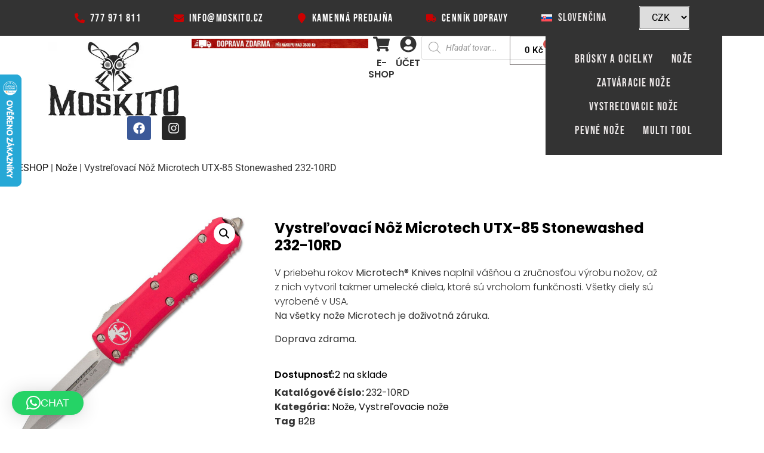

--- FILE ---
content_type: text/html; charset=UTF-8
request_url: https://www.moskito.cz/sk/produkt/vystrelovaci-noz-microtech-utx-85-stonewashed-232-10rd/
body_size: 55874
content:
<!doctype html>
<html lang="sk-SK" prefix="og: https://ogp.me/ns#">
<head>
	<meta charset="UTF-8">
	<meta name="viewport" content="width=device-width, initial-scale=1">
	<link rel="profile" href="https://gmpg.org/xfn/11">
	<link rel="alternate" hreflang="cs" href="https://www.moskito.cz/produkt/vystrelovaci-nuz-microtech-utx-85-stonewashed-232-10rd/" />
<link rel="alternate" hreflang="en" href="https://www.moskito.cz/en/product/microtech-utx-85-stonewashed-232-10rd/" />
<link rel="alternate" hreflang="sk" href="https://www.moskito.cz/sk/produkt/vystrelovaci-noz-microtech-utx-85-stonewashed-232-10rd/" />
<link rel="alternate" hreflang="de" href="https://www.moskito.cz/de/produkt/schiessmesser-microtech-utx-85-stonewashed-232-10rd/" />
<link rel="alternate" hreflang="pl" href="https://www.moskito.cz/pl/produkt/noz-strzelecki-microtech-utx-85-stonewashed-232-10rd/" />
<link rel="alternate" hreflang="fr" href="https://www.moskito.cz/fr/produkt/vystrelovaci-nuz-microtech-utx-85-stonewashed-232-10rd/" />
<link rel="alternate" hreflang="it" href="https://www.moskito.cz/it/produkt/vystrelovaci-nuz-microtech-utx-85-stonewashed-232-10rd/" />
<link rel="alternate" hreflang="es" href="https://www.moskito.cz/es/produkt/vystrelovaci-nuz-microtech-utx-85-stonewashed-232-10rd/" />
<link rel="alternate" hreflang="x-default" href="https://www.moskito.cz/produkt/vystrelovaci-nuz-microtech-utx-85-stonewashed-232-10rd/" />

            <script data-no-defer="1" data-ezscrex="false" data-cfasync="false" data-pagespeed-no-defer data-cookieconsent="ignore">
                var ctPublicFunctions = {"_ajax_nonce":"5f8024293a","_rest_nonce":"728615ce97","_ajax_url":"\/wp-admin\/admin-ajax.php","_rest_url":"https:\/\/www.moskito.cz\/sk\/wp-json\/","data__cookies_type":"none","data__ajax_type":"rest","data__bot_detector_enabled":"1","data__frontend_data_log_enabled":1,"cookiePrefix":"","wprocket_detected":true,"host_url":"www.moskito.cz","text__ee_click_to_select":"Click to select the whole data","text__ee_original_email":"The complete one is","text__ee_got_it":"Got it","text__ee_blocked":"Blocked","text__ee_cannot_connect":"Cannot connect","text__ee_cannot_decode":"Can not decode email. Unknown reason","text__ee_email_decoder":"CleanTalk email decoder","text__ee_wait_for_decoding":"The magic is on the way!","text__ee_decoding_process":"Please wait a few seconds while we decode the contact data."}
            </script>
        
            <script data-no-defer="1" data-ezscrex="false" data-cfasync="false" data-pagespeed-no-defer data-cookieconsent="ignore">
                var ctPublic = {"_ajax_nonce":"5f8024293a","settings__forms__check_internal":"0","settings__forms__check_external":"0","settings__forms__force_protection":0,"settings__forms__search_test":"1","settings__forms__wc_add_to_cart":"0","settings__data__bot_detector_enabled":"1","settings__sfw__anti_crawler":0,"blog_home":"https:\/\/www.moskito.cz\/sk\/\/","pixel__setting":"3","pixel__enabled":true,"pixel__url":null,"data__email_check_before_post":"1","data__email_check_exist_post":0,"data__cookies_type":"none","data__key_is_ok":true,"data__visible_fields_required":true,"wl_brandname":"Anti-Spam by CleanTalk","wl_brandname_short":"CleanTalk","ct_checkjs_key":"d801aeefa8198924475da471c7dc94afb82e16ceb059406e081c916f094b0bfc","emailEncoderPassKey":"33c3a097c95871005e6ec16eb79b4308","bot_detector_forms_excluded":"W10=","advancedCacheExists":true,"varnishCacheExists":false,"wc_ajax_add_to_cart":true,"theRealPerson":{"phrases":{"trpHeading":"The Real Person Badge!","trpContent1":"The commenter acts as a real person and verified as not a bot.","trpContent2":" Anti-Spam by CleanTalk","trpContentLearnMore":"Learn more"},"trpContentLink":"https:\/\/cleantalk.org\/help\/the-real-person?utm_id=&amp;utm_term=&amp;utm_source=admin_side&amp;utm_medium=trp_badge&amp;utm_content=trp_badge_link_click&amp;utm_campaign=apbct_links","imgPersonUrl":"https:\/\/www.moskito.cz\/wp-content\/plugins\/cleantalk-spam-protect\/css\/images\/real_user.svg","imgShieldUrl":"https:\/\/www.moskito.cz\/wp-content\/plugins\/cleantalk-spam-protect\/css\/images\/shield.svg"}}
            </script>
        
<!-- Optimalizácia pre vyhľadávače podľa Rank Math PRO - https://rankmath.com/ -->
<title>Vystreľovací Nôž Microtech UTX-85 Stonewashed 232-10RD | Moskito.cz</title>
<meta name="description" content="V priebehu rokov Microtech® Knives naplnil vášňou a zručnosťou výrobu nožov, až z nich vytvoril takmer umelecké diela, ktoré sú vrcholom funkčnosti. Všetky diely sú vyrobené v USA. Na všetky nože Microtech je doživotná záruka. Doprava zdrama."/>
<meta name="robots" content="follow, index, max-snippet:-1, max-video-preview:-1, max-image-preview:large"/>
<link rel="canonical" href="https://www.moskito.cz/sk/produkt/vystrelovaci-noz-microtech-utx-85-stonewashed-232-10rd/" />
<meta property="og:locale" content="sk_SK" />
<meta property="og:type" content="product" />
<meta property="og:title" content="Vystreľovací Nôž Microtech UTX-85 Stonewashed 232-10RD | Moskito.cz" />
<meta property="og:description" content="V priebehu rokov Microtech® Knives naplnil vášňou a zručnosťou výrobu nožov, až z nich vytvoril takmer umelecké diela, ktoré sú vrcholom funkčnosti. Všetky diely sú vyrobené v USA. Na všetky nože Microtech je doživotná záruka. Doprava zdrama." />
<meta property="og:url" content="https://www.moskito.cz/sk/produkt/vystrelovaci-noz-microtech-utx-85-stonewashed-232-10rd/" />
<meta property="og:site_name" content="Moskito.cz" />
<meta property="og:updated_time" content="2025-05-07T10:41:35+01:00" />
<meta property="og:image" content="https://3f274c30.delivery.rocketcdn.me/wp-content/uploads/2022/04/Microtech-232-10RD-UTX-85.jpg" />
<meta property="og:image:secure_url" content="https://3f274c30.delivery.rocketcdn.me/wp-content/uploads/2022/04/Microtech-232-10RD-UTX-85.jpg" />
<meta property="og:image:width" content="1200" />
<meta property="og:image:height" content="1200" />
<meta property="og:image:alt" content="Microtech-232-10RD-UTX-85" />
<meta property="og:image:type" content="image/jpeg" />
<meta property="product:brand" content="Microtech" />
<meta property="product:price:amount" content="9241" />
<meta property="product:price:currency" content="CZK" />
<meta property="product:availability" content="instock" />
<meta property="product:retailer_item_id" content="232-10RD" />
<meta name="twitter:card" content="summary_large_image" />
<meta name="twitter:title" content="Vystreľovací Nôž Microtech UTX-85 Stonewashed 232-10RD | Moskito.cz" />
<meta name="twitter:description" content="V priebehu rokov Microtech® Knives naplnil vášňou a zručnosťou výrobu nožov, až z nich vytvoril takmer umelecké diela, ktoré sú vrcholom funkčnosti. Všetky diely sú vyrobené v USA. Na všetky nože Microtech je doživotná záruka. Doprava zdrama." />
<meta name="twitter:image" content="https://3f274c30.delivery.rocketcdn.me/wp-content/uploads/2022/04/Microtech-232-10RD-UTX-85.jpg" />
<meta name="twitter:label1" content="Cena" />
<meta name="twitter:data1" content="9.241&nbsp;&#075;&#269;" />
<meta name="twitter:label2" content="Dostupnosť" />
<meta name="twitter:data2" content="2 na sklade" />
<script type="application/ld+json" class="rank-math-schema-pro">{"@context":"https://schema.org","@graph":[{"@type":"Place","@id":"https://www.moskito.cz/sk/#place/","address":{"@type":"PostalAddress","streetAddress":"Vr\u0161ovick\u00e1 919/16","addressLocality":"Praha 10","addressRegion":"Praha","postalCode":"11000","addressCountry":"Czech Republic"}},{"@type":"Organization","@id":"https://www.moskito.cz/sk/#organization/","name":"Moskito s.r.o.","url":"https://www.moskito.cz","email":"info@moskito.cz","address":{"@type":"PostalAddress","streetAddress":"Vr\u0161ovick\u00e1 919/16","addressLocality":"Praha 10","addressRegion":"Praha","postalCode":"11000","addressCountry":"Czech Republic"},"logo":{"@type":"ImageObject","@id":"https://www.moskito.cz/sk/#logo/","url":"https://3f274c30.delivery.rocketcdn.me/wp-content/uploads/2017/06/logo-moskito-png-220.png","contentUrl":"https://3f274c30.delivery.rocketcdn.me/wp-content/uploads/2017/06/logo-moskito-png-220.png","caption":"Moskito s.r.o.","inLanguage":"sk-SK","width":"220","height":"125"},"contactPoint":[{"@type":"ContactPoint","telephone":"777 971 811","contactType":"customer support"}],"location":{"@id":"https://www.moskito.cz/sk/#place/"}},{"@type":"WebSite","@id":"https://www.moskito.cz/sk/#website/","url":"https://www.moskito.cz/sk/","name":"Moskito s.r.o.","publisher":{"@id":"https://www.moskito.cz/sk/#organization/"},"inLanguage":"sk-SK"},{"@type":"ImageObject","@id":"https://3f274c30.delivery.rocketcdn.me/wp-content/uploads/2022/04/Microtech-232-10RD-UTX-85.jpg","url":"https://3f274c30.delivery.rocketcdn.me/wp-content/uploads/2022/04/Microtech-232-10RD-UTX-85.jpg","width":"1200","height":"1200","caption":"Microtech-232-10RD-UTX-85","inLanguage":"sk-SK"},{"@type":"BreadcrumbList","@id":"https://www.moskito.cz/sk/produkt/vystrelovaci-noz-microtech-utx-85-stonewashed-232-10rd/#breadcrumb","itemListElement":[{"@type":"ListItem","position":"1","item":{"@id":"https://www.moskito.cz/obchod/","name":"ESHOP"}},{"@type":"ListItem","position":"2","item":{"@id":"https://www.moskito.cz/sk/noze-sk/","name":"No\u017ee"}},{"@type":"ListItem","position":"3","item":{"@id":"https://www.moskito.cz/sk/produkt/vystrelovaci-noz-microtech-utx-85-stonewashed-232-10rd/","name":"Vystre\u013eovac\u00ed N\u00f4\u017e Microtech UTX-85 Stonewashed 232-10RD"}}]},{"@type":"ItemPage","@id":"https://www.moskito.cz/sk/produkt/vystrelovaci-noz-microtech-utx-85-stonewashed-232-10rd/#webpage","url":"https://www.moskito.cz/sk/produkt/vystrelovaci-noz-microtech-utx-85-stonewashed-232-10rd/","name":"Vystre\u013eovac\u00ed N\u00f4\u017e Microtech UTX-85 Stonewashed 232-10RD | Moskito.cz","datePublished":"2022-04-21T13:27:35+01:00","dateModified":"2025-05-07T10:41:35+01:00","isPartOf":{"@id":"https://www.moskito.cz/sk/#website/"},"primaryImageOfPage":{"@id":"https://3f274c30.delivery.rocketcdn.me/wp-content/uploads/2022/04/Microtech-232-10RD-UTX-85.jpg"},"inLanguage":"sk-SK","breadcrumb":{"@id":"https://www.moskito.cz/sk/produkt/vystrelovaci-noz-microtech-utx-85-stonewashed-232-10rd/#breadcrumb"}},{"@type":"Product","brand":{"@type":"Brand","name":"Microtech"},"name":"Vystre\u013eovac\u00ed N\u00f4\u017e Microtech UTX-85 Stonewashed 232-10RD | Moskito.cz","description":"V priebehu rokov Microtech\u00ae Knives naplnil v\u00e1\u0161\u0148ou a zru\u010dnos\u0165ou v\u00fdrobu no\u017eov, a\u017e z nich vytvoril takmer umeleck\u00e9 diela, ktor\u00e9 s\u00fa vrcholom funk\u010dnosti. V\u0161etky diely s\u00fa vyroben\u00e9 v USA. Na v\u0161etky no\u017ee Microtech je do\u017eivotn\u00e1 z\u00e1ruka. Doprava zdrama.","sku":"232-10RD","category":"No\u017ee","mainEntityOfPage":{"@id":"https://www.moskito.cz/sk/produkt/vystrelovaci-noz-microtech-utx-85-stonewashed-232-10rd/#webpage"},"image":[{"@type":"ImageObject","url":"https://3f274c30.delivery.rocketcdn.me/wp-content/uploads/2022/04/Microtech-232-10RD-UTX-85.jpg","height":"1200","width":"1200"},{"@type":"ImageObject","url":"https://3f274c30.delivery.rocketcdn.me/wp-content/uploads/2022/04/Microtech-232-10RD-UTX-851.jpg","height":"1200","width":"1200"},{"@type":"ImageObject","url":"https://3f274c30.delivery.rocketcdn.me/wp-content/uploads/2022/04/Microtech-232-10RD-UTX-852.jpg","height":"1200","width":"1200"},{"@type":"ImageObject","url":"https://3f274c30.delivery.rocketcdn.me/wp-content/uploads/2022/04/Microtech-232-10RD-UTX-853.jpg","height":"1200","width":"1200"}],"offers":{"@type":"Offer","price":"9241","priceCurrency":"CZK","priceValidUntil":"2027-12-31","availability":"http://schema.org/InStock","itemCondition":"NewCondition","url":"https://www.moskito.cz/sk/produkt/vystrelovaci-noz-microtech-utx-85-stonewashed-232-10rd/","seller":{"@type":"Organization","@id":"https://www.moskito.cz/sk/","name":"Moskito s.r.o.","url":"https://www.moskito.cz/sk/","logo":"https://3f274c30.delivery.rocketcdn.me/wp-content/uploads/2017/06/logo-moskito-png-220.png"},"priceSpecification":{"price":"9241","priceCurrency":"CZK","valueAddedTaxIncluded":"true"}},"@id":"https://www.moskito.cz/sk/produkt/vystrelovaci-noz-microtech-utx-85-stonewashed-232-10rd/#richSnippet"}]}</script>
<!-- /Rank Math WordPress SEO plugin -->

<link rel='dns-prefetch' href='//fd.cleantalk.org' />
<link rel='dns-prefetch' href='//3f274c30.delivery.rocketcdn.me' />
<link rel='dns-prefetch' href='//www.googletagmanager.com' />

<link href='https://3f274c30.delivery.rocketcdn.me' rel='preconnect' />
<link rel="alternate" type="application/rss+xml" title="RSS kanál: Moskito.cz &raquo;" href="https://www.moskito.cz/sk/feed/" />
<link rel="alternate" type="application/rss+xml" title="RSS kanál komentárov webu Moskito.cz &raquo;" href="https://www.moskito.cz/sk/comments/feed/" />
<link rel="alternate" type="application/rss+xml" title="RSS kanál komentárov webu Moskito.cz &raquo; ku článku Vystreľovací Nôž Microtech UTX-85 Stonewashed 232-10RD" href="https://www.moskito.cz/sk/produkt/vystrelovaci-noz-microtech-utx-85-stonewashed-232-10rd/feed/" />
<link data-minify="1" rel='stylesheet' id='jet-engine-wc-meta-boxes-css' href='https://3f274c30.delivery.rocketcdn.me/wp-content/cache/min/1/wp-content/plugins/jet-engine/includes/compatibility/packages/woocommerce/inc/assets/css/admin/meta-boxes.css?ver=1768773226' media='all' />
<link data-minify="1" rel='stylesheet' id='swiper-css' href='https://3f274c30.delivery.rocketcdn.me/wp-content/cache/min/1/wp-content/plugins/elementor/assets/lib/swiper/v8/css/swiper.min.css?ver=1768773226' media='all' />
<link rel='stylesheet' id='e-swiper-css' href='https://3f274c30.delivery.rocketcdn.me/wp-content/plugins/elementor/assets/css/conditionals/e-swiper.min.css?ver=3.34.1' media='all' />
<style id='wp-emoji-styles-inline-css'>

	img.wp-smiley, img.emoji {
		display: inline !important;
		border: none !important;
		box-shadow: none !important;
		height: 1em !important;
		width: 1em !important;
		margin: 0 0.07em !important;
		vertical-align: -0.1em !important;
		background: none !important;
		padding: 0 !important;
	}
</style>
<link rel='stylesheet' id='wp-block-library-css' href='https://3f274c30.delivery.rocketcdn.me/wp-includes/css/dist/block-library/style.min.css?ver=6.6.4' media='all' />
<link data-minify="1" rel='stylesheet' id='jet-engine-frontend-css' href='https://3f274c30.delivery.rocketcdn.me/wp-content/cache/min/1/wp-content/plugins/jet-engine/assets/css/frontend.css?ver=1768773226' media='all' />
<style id='global-styles-inline-css'>
:root{--wp--preset--aspect-ratio--square: 1;--wp--preset--aspect-ratio--4-3: 4/3;--wp--preset--aspect-ratio--3-4: 3/4;--wp--preset--aspect-ratio--3-2: 3/2;--wp--preset--aspect-ratio--2-3: 2/3;--wp--preset--aspect-ratio--16-9: 16/9;--wp--preset--aspect-ratio--9-16: 9/16;--wp--preset--color--black: #000000;--wp--preset--color--cyan-bluish-gray: #abb8c3;--wp--preset--color--white: #ffffff;--wp--preset--color--pale-pink: #f78da7;--wp--preset--color--vivid-red: #cf2e2e;--wp--preset--color--luminous-vivid-orange: #ff6900;--wp--preset--color--luminous-vivid-amber: #fcb900;--wp--preset--color--light-green-cyan: #7bdcb5;--wp--preset--color--vivid-green-cyan: #00d084;--wp--preset--color--pale-cyan-blue: #8ed1fc;--wp--preset--color--vivid-cyan-blue: #0693e3;--wp--preset--color--vivid-purple: #9b51e0;--wp--preset--gradient--vivid-cyan-blue-to-vivid-purple: linear-gradient(135deg,rgba(6,147,227,1) 0%,rgb(155,81,224) 100%);--wp--preset--gradient--light-green-cyan-to-vivid-green-cyan: linear-gradient(135deg,rgb(122,220,180) 0%,rgb(0,208,130) 100%);--wp--preset--gradient--luminous-vivid-amber-to-luminous-vivid-orange: linear-gradient(135deg,rgba(252,185,0,1) 0%,rgba(255,105,0,1) 100%);--wp--preset--gradient--luminous-vivid-orange-to-vivid-red: linear-gradient(135deg,rgba(255,105,0,1) 0%,rgb(207,46,46) 100%);--wp--preset--gradient--very-light-gray-to-cyan-bluish-gray: linear-gradient(135deg,rgb(238,238,238) 0%,rgb(169,184,195) 100%);--wp--preset--gradient--cool-to-warm-spectrum: linear-gradient(135deg,rgb(74,234,220) 0%,rgb(151,120,209) 20%,rgb(207,42,186) 40%,rgb(238,44,130) 60%,rgb(251,105,98) 80%,rgb(254,248,76) 100%);--wp--preset--gradient--blush-light-purple: linear-gradient(135deg,rgb(255,206,236) 0%,rgb(152,150,240) 100%);--wp--preset--gradient--blush-bordeaux: linear-gradient(135deg,rgb(254,205,165) 0%,rgb(254,45,45) 50%,rgb(107,0,62) 100%);--wp--preset--gradient--luminous-dusk: linear-gradient(135deg,rgb(255,203,112) 0%,rgb(199,81,192) 50%,rgb(65,88,208) 100%);--wp--preset--gradient--pale-ocean: linear-gradient(135deg,rgb(255,245,203) 0%,rgb(182,227,212) 50%,rgb(51,167,181) 100%);--wp--preset--gradient--electric-grass: linear-gradient(135deg,rgb(202,248,128) 0%,rgb(113,206,126) 100%);--wp--preset--gradient--midnight: linear-gradient(135deg,rgb(2,3,129) 0%,rgb(40,116,252) 100%);--wp--preset--font-size--small: 13px;--wp--preset--font-size--medium: 20px;--wp--preset--font-size--large: 36px;--wp--preset--font-size--x-large: 42px;--wp--preset--spacing--20: 0.44rem;--wp--preset--spacing--30: 0.67rem;--wp--preset--spacing--40: 1rem;--wp--preset--spacing--50: 1.5rem;--wp--preset--spacing--60: 2.25rem;--wp--preset--spacing--70: 3.38rem;--wp--preset--spacing--80: 5.06rem;--wp--preset--shadow--natural: 6px 6px 9px rgba(0, 0, 0, 0.2);--wp--preset--shadow--deep: 12px 12px 50px rgba(0, 0, 0, 0.4);--wp--preset--shadow--sharp: 6px 6px 0px rgba(0, 0, 0, 0.2);--wp--preset--shadow--outlined: 6px 6px 0px -3px rgba(255, 255, 255, 1), 6px 6px rgba(0, 0, 0, 1);--wp--preset--shadow--crisp: 6px 6px 0px rgba(0, 0, 0, 1);}:root { --wp--style--global--content-size: 800px;--wp--style--global--wide-size: 1200px; }:where(body) { margin: 0; }.wp-site-blocks > .alignleft { float: left; margin-right: 2em; }.wp-site-blocks > .alignright { float: right; margin-left: 2em; }.wp-site-blocks > .aligncenter { justify-content: center; margin-left: auto; margin-right: auto; }:where(.wp-site-blocks) > * { margin-block-start: 24px; margin-block-end: 0; }:where(.wp-site-blocks) > :first-child { margin-block-start: 0; }:where(.wp-site-blocks) > :last-child { margin-block-end: 0; }:root { --wp--style--block-gap: 24px; }:root :where(.is-layout-flow) > :first-child{margin-block-start: 0;}:root :where(.is-layout-flow) > :last-child{margin-block-end: 0;}:root :where(.is-layout-flow) > *{margin-block-start: 24px;margin-block-end: 0;}:root :where(.is-layout-constrained) > :first-child{margin-block-start: 0;}:root :where(.is-layout-constrained) > :last-child{margin-block-end: 0;}:root :where(.is-layout-constrained) > *{margin-block-start: 24px;margin-block-end: 0;}:root :where(.is-layout-flex){gap: 24px;}:root :where(.is-layout-grid){gap: 24px;}.is-layout-flow > .alignleft{float: left;margin-inline-start: 0;margin-inline-end: 2em;}.is-layout-flow > .alignright{float: right;margin-inline-start: 2em;margin-inline-end: 0;}.is-layout-flow > .aligncenter{margin-left: auto !important;margin-right: auto !important;}.is-layout-constrained > .alignleft{float: left;margin-inline-start: 0;margin-inline-end: 2em;}.is-layout-constrained > .alignright{float: right;margin-inline-start: 2em;margin-inline-end: 0;}.is-layout-constrained > .aligncenter{margin-left: auto !important;margin-right: auto !important;}.is-layout-constrained > :where(:not(.alignleft):not(.alignright):not(.alignfull)){max-width: var(--wp--style--global--content-size);margin-left: auto !important;margin-right: auto !important;}.is-layout-constrained > .alignwide{max-width: var(--wp--style--global--wide-size);}body .is-layout-flex{display: flex;}.is-layout-flex{flex-wrap: wrap;align-items: center;}.is-layout-flex > :is(*, div){margin: 0;}body .is-layout-grid{display: grid;}.is-layout-grid > :is(*, div){margin: 0;}body{padding-top: 0px;padding-right: 0px;padding-bottom: 0px;padding-left: 0px;}a:where(:not(.wp-element-button)){text-decoration: underline;}:root :where(.wp-element-button, .wp-block-button__link){background-color: #32373c;border-width: 0;color: #fff;font-family: inherit;font-size: inherit;line-height: inherit;padding: calc(0.667em + 2px) calc(1.333em + 2px);text-decoration: none;}.has-black-color{color: var(--wp--preset--color--black) !important;}.has-cyan-bluish-gray-color{color: var(--wp--preset--color--cyan-bluish-gray) !important;}.has-white-color{color: var(--wp--preset--color--white) !important;}.has-pale-pink-color{color: var(--wp--preset--color--pale-pink) !important;}.has-vivid-red-color{color: var(--wp--preset--color--vivid-red) !important;}.has-luminous-vivid-orange-color{color: var(--wp--preset--color--luminous-vivid-orange) !important;}.has-luminous-vivid-amber-color{color: var(--wp--preset--color--luminous-vivid-amber) !important;}.has-light-green-cyan-color{color: var(--wp--preset--color--light-green-cyan) !important;}.has-vivid-green-cyan-color{color: var(--wp--preset--color--vivid-green-cyan) !important;}.has-pale-cyan-blue-color{color: var(--wp--preset--color--pale-cyan-blue) !important;}.has-vivid-cyan-blue-color{color: var(--wp--preset--color--vivid-cyan-blue) !important;}.has-vivid-purple-color{color: var(--wp--preset--color--vivid-purple) !important;}.has-black-background-color{background-color: var(--wp--preset--color--black) !important;}.has-cyan-bluish-gray-background-color{background-color: var(--wp--preset--color--cyan-bluish-gray) !important;}.has-white-background-color{background-color: var(--wp--preset--color--white) !important;}.has-pale-pink-background-color{background-color: var(--wp--preset--color--pale-pink) !important;}.has-vivid-red-background-color{background-color: var(--wp--preset--color--vivid-red) !important;}.has-luminous-vivid-orange-background-color{background-color: var(--wp--preset--color--luminous-vivid-orange) !important;}.has-luminous-vivid-amber-background-color{background-color: var(--wp--preset--color--luminous-vivid-amber) !important;}.has-light-green-cyan-background-color{background-color: var(--wp--preset--color--light-green-cyan) !important;}.has-vivid-green-cyan-background-color{background-color: var(--wp--preset--color--vivid-green-cyan) !important;}.has-pale-cyan-blue-background-color{background-color: var(--wp--preset--color--pale-cyan-blue) !important;}.has-vivid-cyan-blue-background-color{background-color: var(--wp--preset--color--vivid-cyan-blue) !important;}.has-vivid-purple-background-color{background-color: var(--wp--preset--color--vivid-purple) !important;}.has-black-border-color{border-color: var(--wp--preset--color--black) !important;}.has-cyan-bluish-gray-border-color{border-color: var(--wp--preset--color--cyan-bluish-gray) !important;}.has-white-border-color{border-color: var(--wp--preset--color--white) !important;}.has-pale-pink-border-color{border-color: var(--wp--preset--color--pale-pink) !important;}.has-vivid-red-border-color{border-color: var(--wp--preset--color--vivid-red) !important;}.has-luminous-vivid-orange-border-color{border-color: var(--wp--preset--color--luminous-vivid-orange) !important;}.has-luminous-vivid-amber-border-color{border-color: var(--wp--preset--color--luminous-vivid-amber) !important;}.has-light-green-cyan-border-color{border-color: var(--wp--preset--color--light-green-cyan) !important;}.has-vivid-green-cyan-border-color{border-color: var(--wp--preset--color--vivid-green-cyan) !important;}.has-pale-cyan-blue-border-color{border-color: var(--wp--preset--color--pale-cyan-blue) !important;}.has-vivid-cyan-blue-border-color{border-color: var(--wp--preset--color--vivid-cyan-blue) !important;}.has-vivid-purple-border-color{border-color: var(--wp--preset--color--vivid-purple) !important;}.has-vivid-cyan-blue-to-vivid-purple-gradient-background{background: var(--wp--preset--gradient--vivid-cyan-blue-to-vivid-purple) !important;}.has-light-green-cyan-to-vivid-green-cyan-gradient-background{background: var(--wp--preset--gradient--light-green-cyan-to-vivid-green-cyan) !important;}.has-luminous-vivid-amber-to-luminous-vivid-orange-gradient-background{background: var(--wp--preset--gradient--luminous-vivid-amber-to-luminous-vivid-orange) !important;}.has-luminous-vivid-orange-to-vivid-red-gradient-background{background: var(--wp--preset--gradient--luminous-vivid-orange-to-vivid-red) !important;}.has-very-light-gray-to-cyan-bluish-gray-gradient-background{background: var(--wp--preset--gradient--very-light-gray-to-cyan-bluish-gray) !important;}.has-cool-to-warm-spectrum-gradient-background{background: var(--wp--preset--gradient--cool-to-warm-spectrum) !important;}.has-blush-light-purple-gradient-background{background: var(--wp--preset--gradient--blush-light-purple) !important;}.has-blush-bordeaux-gradient-background{background: var(--wp--preset--gradient--blush-bordeaux) !important;}.has-luminous-dusk-gradient-background{background: var(--wp--preset--gradient--luminous-dusk) !important;}.has-pale-ocean-gradient-background{background: var(--wp--preset--gradient--pale-ocean) !important;}.has-electric-grass-gradient-background{background: var(--wp--preset--gradient--electric-grass) !important;}.has-midnight-gradient-background{background: var(--wp--preset--gradient--midnight) !important;}.has-small-font-size{font-size: var(--wp--preset--font-size--small) !important;}.has-medium-font-size{font-size: var(--wp--preset--font-size--medium) !important;}.has-large-font-size{font-size: var(--wp--preset--font-size--large) !important;}.has-x-large-font-size{font-size: var(--wp--preset--font-size--x-large) !important;}
:root :where(.wp-block-pullquote){font-size: 1.5em;line-height: 1.6;}
</style>
<link rel='stylesheet' id='cleantalk-public-css-css' href='https://3f274c30.delivery.rocketcdn.me/wp-content/plugins/cleantalk-spam-protect/css/cleantalk-public.min.css?ver=6.70.1_1767179778' media='all' />
<link rel='stylesheet' id='cleantalk-email-decoder-css-css' href='https://3f274c30.delivery.rocketcdn.me/wp-content/plugins/cleantalk-spam-protect/css/cleantalk-email-decoder.min.css?ver=6.70.1_1767179778' media='all' />
<link rel='stylesheet' id='cleantalk-trp-css-css' href='https://3f274c30.delivery.rocketcdn.me/wp-content/plugins/cleantalk-spam-protect/css/cleantalk-trp.min.css?ver=6.70.1_1767179778' media='all' />
<link rel='stylesheet' id='toretxmlfeeds-css' href='https://3f274c30.delivery.rocketcdn.me/wp-content/plugins/toretxmlfeeds/public/css/toretxmlfeeds-public.css?ver=1.3.5' media='all' />
<link rel='stylesheet' id='photoswipe-css' href='https://3f274c30.delivery.rocketcdn.me/wp-content/plugins/woocommerce/assets/css/photoswipe/photoswipe.min.css?ver=9.8.6' media='all' />
<link rel='stylesheet' id='photoswipe-default-skin-css' href='https://3f274c30.delivery.rocketcdn.me/wp-content/plugins/woocommerce/assets/css/photoswipe/default-skin/default-skin.min.css?ver=9.8.6' media='all' />
<link data-minify="1" rel='stylesheet' id='woocommerce-layout-css' href='https://3f274c30.delivery.rocketcdn.me/wp-content/cache/min/1/wp-content/plugins/woocommerce/assets/css/woocommerce-layout.css?ver=1768773226' media='all' />
<link data-minify="1" rel='stylesheet' id='woocommerce-smallscreen-css' href='https://3f274c30.delivery.rocketcdn.me/wp-content/cache/min/1/wp-content/plugins/woocommerce/assets/css/woocommerce-smallscreen.css?ver=1768773226' media='only screen and (max-width: 768px)' />
<link data-minify="1" rel='stylesheet' id='woocommerce-general-css' href='https://3f274c30.delivery.rocketcdn.me/wp-content/cache/min/1/wp-content/plugins/woocommerce/assets/css/woocommerce.css?ver=1768773226' media='all' />
<style id='woocommerce-inline-inline-css'>
.woocommerce form .form-row .required { visibility: visible; }
.woocommerce form .form-row .required { visibility: visible; }
</style>
<link rel='stylesheet' id='wpml-legacy-horizontal-list-0-css' href='https://3f274c30.delivery.rocketcdn.me/wp-content/plugins/sitepress-multilingual-cms/templates/language-switchers/legacy-list-horizontal/style.min.css?ver=1' media='all' />
<link rel='stylesheet' id='wpml-menu-item-0-css' href='https://3f274c30.delivery.rocketcdn.me/wp-content/plugins/sitepress-multilingual-cms/templates/language-switchers/menu-item/style.min.css?ver=1' media='all' />
<link rel='stylesheet' id='cmplz-general-css' href='https://3f274c30.delivery.rocketcdn.me/wp-content/plugins/complianz-gdpr-premium/assets/css/cookieblocker.min.css?ver=1768466125' media='all' />
<link data-minify="1" rel='stylesheet' id='select2-css' href='https://3f274c30.delivery.rocketcdn.me/wp-content/cache/min/1/wp-content/plugins/woocommerce/assets/css/select2.css?ver=1768773226' media='all' />
<link data-minify="1" rel='stylesheet' id='b2bking_main_style-css' href='https://3f274c30.delivery.rocketcdn.me/wp-content/cache/min/1/wp-content/plugins/b2bking/includes/assets/css/style.min.css?ver=1768773226' media='all' />
<link data-minify="1" rel='stylesheet' id='it-gift-modal-style-css' href='https://3f274c30.delivery.rocketcdn.me/wp-content/cache/min/1/wp-content/plugins/ithemeland-free-gifts-for-woo/frontend/assets/css/modal/modal.css?ver=1768773226' media='all' />
<link data-minify="1" rel='stylesheet' id='it-gift-style-css' href='https://3f274c30.delivery.rocketcdn.me/wp-content/cache/min/1/wp-content/plugins/ithemeland-free-gifts-for-woo/frontend/assets/css/style/style.css?ver=1768773226' media='all' />
<link data-minify="1" rel='stylesheet' id='it-gift-popup-css' href='https://3f274c30.delivery.rocketcdn.me/wp-content/cache/min/1/wp-content/plugins/ithemeland-free-gifts-for-woo/frontend/assets/css/popup/popup.css?ver=1768773226' media='all' />
<link data-minify="1" rel='stylesheet' id='brands-styles-css' href='https://3f274c30.delivery.rocketcdn.me/wp-content/cache/min/1/wp-content/plugins/woocommerce/assets/css/brands.css?ver=1768773226' media='all' />
<link rel='stylesheet' id='dgwt-wcas-style-css' href='https://3f274c30.delivery.rocketcdn.me/wp-content/plugins/ajax-search-for-woocommerce-premium/assets/css/style.min.css?ver=1.32.2' media='all' />
<link data-minify="1" rel='stylesheet' id='hello-elementor-css' href='https://3f274c30.delivery.rocketcdn.me/wp-content/cache/min/1/wp-content/themes/hello-elementor/assets/css/reset.css?ver=1768773226' media='all' />
<link data-minify="1" rel='stylesheet' id='hello-elementor-theme-style-css' href='https://3f274c30.delivery.rocketcdn.me/wp-content/cache/min/1/wp-content/themes/hello-elementor/assets/css/theme.css?ver=1768773226' media='all' />
<link data-minify="1" rel='stylesheet' id='hello-elementor-header-footer-css' href='https://3f274c30.delivery.rocketcdn.me/wp-content/cache/min/1/wp-content/themes/hello-elementor/assets/css/header-footer.css?ver=1768773226' media='all' />
<link data-minify="1" rel='stylesheet' id='jet-woo-builder-css' href='https://3f274c30.delivery.rocketcdn.me/wp-content/cache/min/1/wp-content/plugins/jet-woo-builder/assets/css/frontend.css?ver=1768773226' media='all' />
<style id='jet-woo-builder-inline-css'>
@font-face {
				font-family: "WooCommerce";
				font-weight: normal;
				font-style: normal;
				src: url("https://3f274c30.delivery.rocketcdn.me/wp-content/plugins/woocommerce/assets/fonts/WooCommerce.eot");
				src: url("https://3f274c30.delivery.rocketcdn.me/wp-content/plugins/woocommerce/assets/fonts/WooCommerce.eot?#iefix") format("embedded-opentype"),
					 url("https://3f274c30.delivery.rocketcdn.me/wp-content/plugins/woocommerce/assets/fonts/WooCommerce.woff") format("woff"),
					 url("https://3f274c30.delivery.rocketcdn.me/wp-content/plugins/woocommerce/assets/fonts/WooCommerce.ttf") format("truetype"),
					 url("https://3f274c30.delivery.rocketcdn.me/wp-content/plugins/woocommerce/assets/fonts/WooCommerce.svg#WooCommerce") format("svg");
			}
</style>
<link data-minify="1" rel='stylesheet' id='jet-woo-builder-frontend-font-css' href='https://3f274c30.delivery.rocketcdn.me/wp-content/cache/min/1/wp-content/plugins/jet-woo-builder/assets/css/lib/jetwoobuilder-frontend-font/css/jetwoobuilder-frontend-font.css?ver=1768773226' media='all' />
<link rel='stylesheet' id='elementor-frontend-css' href='https://3f274c30.delivery.rocketcdn.me/wp-content/plugins/elementor/assets/css/frontend.min.css?ver=3.34.1' media='all' />
<link rel='stylesheet' id='widget-icon-list-css' href='https://3f274c30.delivery.rocketcdn.me/wp-content/plugins/elementor/assets/css/widget-icon-list.min.css?ver=3.34.1' media='all' />
<link rel='stylesheet' id='widget-nav-menu-css' href='https://3f274c30.delivery.rocketcdn.me/wp-content/plugins/elementor-pro/assets/css/widget-nav-menu.min.css?ver=3.31.2' media='all' />
<link rel='stylesheet' id='widget-image-css' href='https://3f274c30.delivery.rocketcdn.me/wp-content/plugins/elementor/assets/css/widget-image.min.css?ver=3.34.1' media='all' />
<link rel='stylesheet' id='widget-social-icons-css' href='https://3f274c30.delivery.rocketcdn.me/wp-content/plugins/elementor/assets/css/widget-social-icons.min.css?ver=3.34.1' media='all' />
<link rel='stylesheet' id='e-apple-webkit-css' href='https://3f274c30.delivery.rocketcdn.me/wp-content/plugins/elementor/assets/css/conditionals/apple-webkit.min.css?ver=3.34.1' media='all' />
<link rel='stylesheet' id='widget-icon-box-css' href='https://3f274c30.delivery.rocketcdn.me/wp-content/plugins/elementor/assets/css/widget-icon-box.min.css?ver=3.34.1' media='all' />
<link rel='stylesheet' id='widget-woocommerce-menu-cart-css' href='https://3f274c30.delivery.rocketcdn.me/wp-content/plugins/elementor-pro/assets/css/widget-woocommerce-menu-cart.min.css?ver=3.31.2' media='all' />
<link rel='stylesheet' id='e-sticky-css' href='https://3f274c30.delivery.rocketcdn.me/wp-content/plugins/elementor-pro/assets/css/modules/sticky.min.css?ver=3.31.2' media='all' />
<link rel='stylesheet' id='e-animation-pop-css' href='https://3f274c30.delivery.rocketcdn.me/wp-content/plugins/elementor/assets/lib/animations/styles/e-animation-pop.min.css?ver=3.34.1' media='all' />
<link rel='stylesheet' id='widget-heading-css' href='https://3f274c30.delivery.rocketcdn.me/wp-content/plugins/elementor/assets/css/widget-heading.min.css?ver=3.34.1' media='all' />
<link rel='stylesheet' id='eael-general-css' href='https://3f274c30.delivery.rocketcdn.me/wp-content/plugins/essential-addons-for-elementor-lite/assets/front-end/css/view/general.min.css?ver=6.5.7' media='all' />
<link data-minify="1" rel='stylesheet' id='eael-264412-css' href='https://3f274c30.delivery.rocketcdn.me/wp-content/cache/min/1/wp-content/uploads/essential-addons-elementor/eael-264412.css?ver=1768773238' media='all' />
<link rel='stylesheet' id='widget-woocommerce-product-images-css' href='https://3f274c30.delivery.rocketcdn.me/wp-content/plugins/elementor-pro/assets/css/widget-woocommerce-product-images.min.css?ver=3.31.2' media='all' />
<link rel='stylesheet' id='widget-woocommerce-product-rating-css' href='https://3f274c30.delivery.rocketcdn.me/wp-content/plugins/elementor-pro/assets/css/widget-woocommerce-product-rating.min.css?ver=3.31.2' media='all' />
<link rel='stylesheet' id='widget-woocommerce-product-meta-css' href='https://3f274c30.delivery.rocketcdn.me/wp-content/plugins/elementor-pro/assets/css/widget-woocommerce-product-meta.min.css?ver=3.31.2' media='all' />
<link rel='stylesheet' id='widget-woocommerce-product-price-css' href='https://3f274c30.delivery.rocketcdn.me/wp-content/plugins/elementor-pro/assets/css/widget-woocommerce-product-price.min.css?ver=3.31.2' media='all' />
<link rel='stylesheet' id='widget-woocommerce-product-add-to-cart-css' href='https://3f274c30.delivery.rocketcdn.me/wp-content/plugins/elementor-pro/assets/css/widget-woocommerce-product-add-to-cart.min.css?ver=3.31.2' media='all' />
<link rel='stylesheet' id='widget-woocommerce-product-data-tabs-css' href='https://3f274c30.delivery.rocketcdn.me/wp-content/plugins/elementor-pro/assets/css/widget-woocommerce-product-data-tabs.min.css?ver=3.31.2' media='all' />
<link rel='stylesheet' id='e-animation-fadeInLeft-css' href='https://3f274c30.delivery.rocketcdn.me/wp-content/plugins/elementor/assets/lib/animations/styles/fadeInLeft.min.css?ver=3.34.1' media='all' />
<link rel='stylesheet' id='widget-divider-css' href='https://3f274c30.delivery.rocketcdn.me/wp-content/plugins/elementor/assets/css/widget-divider.min.css?ver=3.34.1' media='all' />
<link rel='stylesheet' id='e-animation-fadeInRight-css' href='https://3f274c30.delivery.rocketcdn.me/wp-content/plugins/elementor/assets/lib/animations/styles/fadeInRight.min.css?ver=3.34.1' media='all' />
<link rel='stylesheet' id='jet-blocks-css' href='https://3f274c30.delivery.rocketcdn.me/wp-content/uploads/elementor/css/custom-jet-blocks.css?ver=1.3.19.1' media='all' />
<link rel='stylesheet' id='elementor-post-174319-css' href='https://3f274c30.delivery.rocketcdn.me/wp-content/uploads/elementor/css/post-174319.css?ver=1768773220' media='all' />
<link rel='stylesheet' id='elementor-post-398059-css' href='https://3f274c30.delivery.rocketcdn.me/wp-content/uploads/elementor/css/post-398059.css?ver=1768773237' media='all' />
<link rel='stylesheet' id='elementor-post-197878-css' href='https://3f274c30.delivery.rocketcdn.me/wp-content/uploads/elementor/css/post-197878.css?ver=1768773237' media='all' />
<link rel='stylesheet' id='elementor-post-264412-css' href='https://3f274c30.delivery.rocketcdn.me/wp-content/uploads/elementor/css/post-264412.css?ver=1768773237' media='all' />
<link data-minify="1" rel='stylesheet' id='pwb-styles-frontend-css' href='https://3f274c30.delivery.rocketcdn.me/wp-content/cache/min/1/wp-content/plugins/perfect-woocommerce-brands/build/frontend/css/style.css?ver=1768773226' media='all' />
<link data-minify="1" rel='stylesheet' id='pmw-public-elementor-fix-css' href='https://3f274c30.delivery.rocketcdn.me/wp-content/cache/min/1/wp-content/plugins/woocommerce-google-adwords-conversion-tracking-tag/css/public/elementor-fix.css?ver=1768773226' media='all' />
<link data-minify="1" rel='stylesheet' id='slb_core-css' href='https://3f274c30.delivery.rocketcdn.me/wp-content/cache/min/1/wp-content/plugins/simple-lightbox/client/css/app.css?ver=1768773226' media='all' />
<link rel='stylesheet' id='hello-elementor-child-style-css' href='https://3f274c30.delivery.rocketcdn.me/wp-content/themes/hello-theme-child-master/style.css?ver=1.0.0' media='all' />
<link data-minify="1" rel='stylesheet' id='wqpmb-style-css' href='https://3f274c30.delivery.rocketcdn.me/wp-content/cache/min/1/wp-content/plugins/wc-quantity-plus-minus-button/assets/css/style.css?ver=1768773226' media='all' />
<link data-minify="1" rel='stylesheet' id='font-awesome-5-all-css' href='https://3f274c30.delivery.rocketcdn.me/wp-content/cache/min/1/wp-content/plugins/elementor/assets/lib/font-awesome/css/all.min.css?ver=1768773226' media='all' />
<link rel='stylesheet' id='font-awesome-4-shim-css' href='https://3f274c30.delivery.rocketcdn.me/wp-content/plugins/elementor/assets/lib/font-awesome/css/v4-shims.min.css?ver=6.5.7' media='all' />
<link data-minify="1" rel='stylesheet' id='elementor-gf-local-roboto-css' href='https://3f274c30.delivery.rocketcdn.me/wp-content/cache/min/1/wp-content/uploads/elementor/google-fonts/css/roboto.css?ver=1768773226' media='all' />
<link data-minify="1" rel='stylesheet' id='elementor-gf-local-robotoslab-css' href='https://3f274c30.delivery.rocketcdn.me/wp-content/cache/min/1/wp-content/uploads/elementor/google-fonts/css/robotoslab.css?ver=1768773226' media='all' />
<link data-minify="1" rel='stylesheet' id='elementor-gf-local-bebasneue-css' href='https://3f274c30.delivery.rocketcdn.me/wp-content/cache/min/1/wp-content/uploads/elementor/google-fonts/css/bebasneue.css?ver=1768773226' media='all' />
<link data-minify="1" rel='stylesheet' id='elementor-gf-local-poppins-css' href='https://3f274c30.delivery.rocketcdn.me/wp-content/cache/min/1/wp-content/uploads/elementor/google-fonts/css/poppins.css?ver=1768773226' media='all' />
<script src="https://3f274c30.delivery.rocketcdn.me/wp-includes/js/jquery/jquery.min.js?ver=3.7.1" id="jquery-core-js"></script>
<script src="https://3f274c30.delivery.rocketcdn.me/wp-includes/js/jquery/jquery-migrate.min.js?ver=3.4.1" id="jquery-migrate-js"></script>
<script src="https://3f274c30.delivery.rocketcdn.me/wp-content/plugins/cleantalk-spam-protect/js/apbct-public-bundle.min.js?ver=6.70.1_1767179778" id="apbct-public-bundle.min-js-js"></script>
<script data-minify="1" src="https://3f274c30.delivery.rocketcdn.me/wp-content/cache/min/1/ct-bot-detector-wrapper.js?ver=1768467589" id="ct_bot_detector-js" defer data-wp-strategy="defer"></script>
<script data-minify="1" src="https://3f274c30.delivery.rocketcdn.me/wp-content/cache/min/1/wp-content/plugins/toretxmlfeeds/public/js/toretxmlfeeds-public.js?ver=1768467589" id="toretxmlfeeds-js"></script>
<script src="https://3f274c30.delivery.rocketcdn.me/wp-content/plugins/woocommerce/assets/js/jquery-blockui/jquery.blockUI.min.js?ver=2.7.0-wc.9.8.6" id="jquery-blockui-js" defer data-wp-strategy="defer"></script>
<script id="wc-add-to-cart-js-extra">
var wc_add_to_cart_params = {"ajax_url":"\/wp-admin\/admin-ajax.php?lang=sk","wc_ajax_url":"\/sk\/?wc-ajax=%%endpoint%%","i18n_view_cart":"Zobrazi\u0165 ko\u0161\u00edk","cart_url":"https:\/\/www.moskito.cz\/sk\/kosik\/","is_cart":"","cart_redirect_after_add":"no"};
</script>
<script src="https://3f274c30.delivery.rocketcdn.me/wp-content/plugins/woocommerce/assets/js/frontend/add-to-cart.min.js?ver=9.8.6" id="wc-add-to-cart-js" defer data-wp-strategy="defer"></script>
<script src="https://3f274c30.delivery.rocketcdn.me/wp-content/plugins/woocommerce/assets/js/zoom/jquery.zoom.min.js?ver=1.7.21-wc.9.8.6" id="zoom-js" defer data-wp-strategy="defer"></script>
<script src="https://3f274c30.delivery.rocketcdn.me/wp-content/plugins/woocommerce/assets/js/flexslider/jquery.flexslider.min.js?ver=2.7.2-wc.9.8.6" id="flexslider-js" defer data-wp-strategy="defer"></script>
<script src="https://3f274c30.delivery.rocketcdn.me/wp-content/plugins/woocommerce/assets/js/photoswipe/photoswipe.min.js?ver=4.1.1-wc.9.8.6" id="photoswipe-js" defer data-wp-strategy="defer"></script>
<script src="https://3f274c30.delivery.rocketcdn.me/wp-content/plugins/woocommerce/assets/js/photoswipe/photoswipe-ui-default.min.js?ver=4.1.1-wc.9.8.6" id="photoswipe-ui-default-js" defer data-wp-strategy="defer"></script>
<script id="wc-single-product-js-extra">
var wc_single_product_params = {"i18n_required_rating_text":"Pros\u00edm ohodno\u0165te","i18n_rating_options":["1 z 5 hviezdi\u010diek","2 z 5 hviezdi\u010diek","3 z 5 hviezdi\u010diek","4 z 5 hviezdi\u010diek","5 z 5 hviezdi\u010diek"],"i18n_product_gallery_trigger_text":"View full-screen image gallery","review_rating_required":"no","flexslider":{"rtl":false,"animation":"slide","smoothHeight":true,"directionNav":false,"controlNav":"thumbnails","slideshow":false,"animationSpeed":500,"animationLoop":false,"allowOneSlide":false},"zoom_enabled":"1","zoom_options":[],"photoswipe_enabled":"1","photoswipe_options":{"shareEl":false,"closeOnScroll":false,"history":false,"hideAnimationDuration":0,"showAnimationDuration":0},"flexslider_enabled":"1"};
</script>
<script src="https://3f274c30.delivery.rocketcdn.me/wp-content/plugins/woocommerce/assets/js/frontend/single-product.min.js?ver=9.8.6" id="wc-single-product-js" defer data-wp-strategy="defer"></script>
<script src="https://3f274c30.delivery.rocketcdn.me/wp-content/plugins/woocommerce/assets/js/js-cookie/js.cookie.min.js?ver=2.1.4-wc.9.8.6" id="js-cookie-js" defer data-wp-strategy="defer"></script>
<script id="woocommerce-js-extra">
var woocommerce_params = {"ajax_url":"\/wp-admin\/admin-ajax.php?lang=sk","wc_ajax_url":"\/sk\/?wc-ajax=%%endpoint%%","i18n_password_show":"Zobrazi\u0165 heslo","i18n_password_hide":"Skry\u0165 heslo"};
</script>
<script src="https://3f274c30.delivery.rocketcdn.me/wp-content/plugins/woocommerce/assets/js/frontend/woocommerce.min.js?ver=9.8.6" id="woocommerce-js" defer data-wp-strategy="defer"></script>
<script src="https://3f274c30.delivery.rocketcdn.me/wp-content/plugins/woocommerce/assets/js/selectWoo/selectWoo.full.min.js?ver=1.0.9-wc.9.8.6" id="selectWoo-js" defer data-wp-strategy="defer"></script>
<script id="wc-country-select-js-extra">
var wc_country_select_params = {"countries":"{\"BE\":[],\"BG\":{\"BG-01\":\"Blagoevgrad\",\"BG-02\":\"Burgas\",\"BG-08\":\"Dobrich\",\"BG-07\":\"Gabrovo\",\"BG-26\":\"Haskovo\",\"BG-09\":\"Kardzhali\",\"BG-10\":\"Kyustendil\",\"BG-11\":\"Lovech\",\"BG-12\":\"Montana\",\"BG-13\":\"Pazardzhik\",\"BG-14\":\"Pernik\",\"BG-15\":\"Pleven\",\"BG-16\":\"Plovdiv\",\"BG-17\":\"Razgrad\",\"BG-18\":\"Ruse\",\"BG-27\":\"Shumen\",\"BG-19\":\"Silistra\",\"BG-20\":\"Sliven\",\"BG-21\":\"Smolyan\",\"BG-23\":\"Sofijsk\\u00fd okres\",\"BG-22\":\"Sofia\",\"BG-24\":\"Stara Zagora\",\"BG-25\":\"Targovishte\",\"BG-03\":\"Varna\",\"BG-04\":\"Veliko Tarnovo\",\"BG-05\":\"Vidin\",\"BG-06\":\"Vratsa\",\"BG-28\":\"Yambol\"},\"HR\":{\"HR-01\":\"Zagreb County\",\"HR-02\":\"Krapina-Zagorje County\",\"HR-03\":\"Sisak-Moslavina County\",\"HR-04\":\"Karlovac County\",\"HR-05\":\"Vara\\u017edin County\",\"HR-06\":\"Koprivnica-Kri\\u017eevci County\",\"HR-07\":\"Bjelovar-Bilogora County\",\"HR-08\":\"Primorje-Gorski Kotar County\",\"HR-09\":\"Lika-Senj County\",\"HR-10\":\"Virovitica-Podravina County\",\"HR-11\":\"Po\\u017eega-Slavonia County\",\"HR-12\":\"Brod-Posavina County\",\"HR-13\":\"Zadar County\",\"HR-14\":\"Osijek-Baranja County\",\"HR-15\":\"\\u0160ibenik-Knin County\",\"HR-16\":\"Vukovar-Srijem County\",\"HR-17\":\"Split-Dalmatia County\",\"HR-18\":\"Istria County\",\"HR-19\":\"Dubrovnik-Neretva County\",\"HR-20\":\"Me\\u0111imurje County\",\"HR-21\":\"Mesto Z\\u00e1hreb\"},\"DK\":[],\"EE\":[],\"FI\":[],\"FR\":[],\"IE\":{\"CW\":\"Carlow\",\"CN\":\"Cavan\",\"CE\":\"Clare\",\"CO\":\"Cork\",\"DL\":\"Donegal\",\"D\":\"Dublin\",\"G\":\"Galway\",\"KY\":\"Kerry\",\"KE\":\"Kildare\",\"KK\":\"Kilkenny\",\"LS\":\"Laois\",\"LM\":\"Leitrim\",\"LK\":\"Limerick\",\"LD\":\"Longford\",\"LH\":\"Louth\",\"MO\":\"Mayo\",\"MH\":\"Meath\",\"MN\":\"Monaghan\",\"OY\":\"Offaly\",\"RN\":\"Roscommon\",\"SO\":\"Sligo\",\"TA\":\"Tipperary\",\"WD\":\"Waterford\",\"WH\":\"Westmeath\",\"WX\":\"Wexford\",\"WW\":\"Wicklow\"},\"IT\":{\"AG\":\"Agrigento\",\"AL\":\"Alessandria\",\"AN\":\"Ancona\",\"AO\":\"Aosta\",\"AR\":\"Arezzo\",\"AP\":\"Ascoli Piceno\",\"AT\":\"Asti\",\"AV\":\"Avellino\",\"BA\":\"Bari\",\"BT\":\"Barletta-Andria-Trani\",\"BL\":\"Belluno\",\"BN\":\"Benevento\",\"BG\":\"Bergamo\",\"BI\":\"Biella\",\"BO\":\"Bologna\",\"BZ\":\"Bolzano\",\"BS\":\"Brescia\",\"BR\":\"Brindisi\",\"CA\":\"Cagliari\",\"CL\":\"Caltanissetta\",\"CB\":\"Campobasso\",\"CE\":\"Caserta\",\"CT\":\"Catania\",\"CZ\":\"Catanzaro\",\"CH\":\"Chieti\",\"CO\":\"Como\",\"CS\":\"Cosenza\",\"CR\":\"Cremona\",\"KR\":\"Crotone\",\"CN\":\"Cuneo\",\"EN\":\"Enna\",\"FM\":\"Fermo\",\"FE\":\"Ferrara\",\"FI\":\"Firenze\",\"FG\":\"Foggia\",\"FC\":\"Forl\\u00ec-Cesena\",\"FR\":\"Frosinone\",\"GE\":\"Genova\",\"GO\":\"Gorizia\",\"GR\":\"Grosseto\",\"IM\":\"Imperia\",\"IS\":\"Isernia\",\"SP\":\"La Spezia\",\"AQ\":\"L'Aquila\",\"LT\":\"Latina\",\"LE\":\"Lecce\",\"LC\":\"Lecco\",\"LI\":\"Livorno\",\"LO\":\"Lodi\",\"LU\":\"Lucca\",\"MC\":\"Macerata\",\"MN\":\"Mantova\",\"MS\":\"Massa-Carrara\",\"MT\":\"Matera\",\"ME\":\"Messina\",\"MI\":\"Milano\",\"MO\":\"Modena\",\"MB\":\"Monza e della Brianza\",\"NA\":\"Napoli\",\"NO\":\"Novara\",\"NU\":\"Nuoro\",\"OR\":\"Oristano\",\"PD\":\"Padova\",\"PA\":\"Palermo\",\"PR\":\"Parma\",\"PV\":\"Pavia\",\"PG\":\"Perugia\",\"PU\":\"Pesaro e Urbino\",\"PE\":\"Pescara\",\"PC\":\"Piacenza\",\"PI\":\"Pisa\",\"PT\":\"Pistoia\",\"PN\":\"Pordenone\",\"PZ\":\"Potenza\",\"PO\":\"Prato\",\"RG\":\"Ragusa\",\"RA\":\"Ravenna\",\"RC\":\"Reggio Calabria\",\"RE\":\"Reggio Emilia\",\"RI\":\"Rieti\",\"RN\":\"Rimini\",\"RM\":\"Roma\",\"RO\":\"Rovigo\",\"SA\":\"Salerno\",\"SS\":\"Sassari\",\"SV\":\"Savona\",\"SI\":\"Siena\",\"SR\":\"Siracusa\",\"SO\":\"Sondrio\",\"SU\":\"Sud Sardegna\",\"TA\":\"Taranto\",\"TE\":\"Teramo\",\"TR\":\"Terni\",\"TO\":\"Torino\",\"TP\":\"Trapani\",\"TN\":\"Trento\",\"TV\":\"Treviso\",\"TS\":\"Trieste\",\"UD\":\"Udine\",\"VA\":\"Varese\",\"VE\":\"Venezia\",\"VB\":\"Verbano-Cusio-Ossola\",\"VC\":\"Vercelli\",\"VR\":\"Verona\",\"VV\":\"Vibo Valentia\",\"VI\":\"Vicenza\",\"VT\":\"Viterbo\"},\"LU\":[],\"HU\":{\"BK\":\"B\\u00e1cs-Kiskun\",\"BE\":\"B\\u00e9k\\u00e9s\",\"BA\":\"Baranya\",\"BZ\":\"Borsod-Aba\\u00faj-Zempl\\u00e9n\",\"BU\":\"Budapest\",\"CS\":\"Csongr\\u00e1d-Csan\\u00e1d\",\"FE\":\"Fej\\u00e9r\",\"GS\":\"Gy\\u0151r-Moson-Sopron\",\"HB\":\"Hajd\\u00fa-Bihar\",\"HE\":\"Heves\",\"JN\":\"J\\u00e1sz-Nagykun-Szolnok\",\"KE\":\"Kom\\u00e1rom-Esztergom\",\"NO\":\"N\\u00f3gr\\u00e1d\",\"PE\":\"Pest\",\"SO\":\"Somogy\",\"SZ\":\"Szabolcs-Szatm\\u00e1r-Bereg\",\"TO\":\"Tolna\",\"VA\":\"Vas\",\"VE\":\"Veszpr\\u00e9m\",\"ZA\":\"Zala\"},\"NL\":[],\"NO\":[],\"DE\":{\"DE-BW\":\"Baden-W\\u00fcrttemberg\",\"DE-BY\":\"Bavorsko\",\"DE-BE\":\"Berl\\u00edn\",\"DE-BB\":\"Brandenburg\",\"DE-HB\":\"Br\\u00e9my\",\"DE-HH\":\"Hamburg\",\"DE-HE\":\"Hesse\",\"DE-MV\":\"Mecklenburg-Vorpommern\",\"DE-NI\":\"Niedersachsen (Doln\\u00e9 Sasko)\",\"DE-NW\":\"North Rhine-Westphalia\",\"DE-RP\":\"Rhineland-Palatinate\",\"DE-SL\":\"Saarland\",\"DE-SN\":\"Sasko\",\"DE-ST\":\"Saxony-Anhalt\",\"DE-SH\":\"Schleswig-Holstein\",\"DE-TH\":\"Thuringia\"},\"PL\":[],\"PT\":[],\"AT\":[],\"RO\":{\"AB\":\"Alba\",\"AR\":\"Arad\",\"AG\":\"Arges\",\"BC\":\"Bacau\",\"BH\":\"Bihor\",\"BN\":\"Bistrita-Nasaud\",\"BT\":\"Botosani\",\"BR\":\"Braila\",\"BV\":\"Brasov\",\"B\":\"Bukure\\u0161\\u0165\",\"BZ\":\"Buzau\",\"CL\":\"C\\u0103l\\u0103ra\\u0219i\",\"CS\":\"Caras-Severin\",\"CJ\":\"Cluj\",\"CT\":\"Constanta\",\"CV\":\"Covasna\",\"DB\":\"D\\u00e2mbovi\\u021ba\",\"DJ\":\"Dolj\",\"GL\":\"Galati\",\"GR\":\"Giurgiu\",\"GJ\":\"Gorj\",\"HR\":\"Harghita\",\"HD\":\"Hunedoara\",\"IL\":\"Ialomita\",\"IS\":\"Ia\\u0219i\",\"IF\":\"Ilfov\",\"MM\":\"Maramures\",\"MH\":\"Mehedinti\",\"MS\":\"Mures\",\"NT\":\"Neamt\",\"OT\":\"Olt\",\"PH\":\"Prahova\",\"SJ\":\"Salaj\",\"SM\":\"Satu Mare\",\"SB\":\"Sibiu\",\"SV\":\"Suceava\",\"TR\":\"Teleorman\",\"TM\":\"Timis\",\"TL\":\"Tulcea\",\"VL\":\"Valcea\",\"VS\":\"Vaslui\",\"VN\":\"Vrancea\"},\"SK\":[],\"SI\":[],\"US\":{\"AL\":\"Alabama\",\"AK\":\"Alja\\u0161ka\",\"AZ\":\"Arizona\",\"AR\":\"Arkansas\",\"CA\":\"California\",\"CO\":\"Colorado\",\"CT\":\"Connecticut\",\"DE\":\"Delaware\",\"DC\":\"District Of Columbia\",\"FL\":\"Florida\",\"GA\":\"Georgia\",\"HI\":\"Hawaii\",\"ID\":\"Idaho\",\"IL\":\"Illinois\",\"IN\":\"Indiana\",\"IA\":\"Iowa\",\"KS\":\"Kansas\",\"KY\":\"Kentucky\",\"LA\":\"Louisiana\",\"ME\":\"Maine\",\"MD\":\"Maryland\",\"MA\":\"Massachusetts\",\"MI\":\"Michigan\",\"MN\":\"Minnesota\",\"MS\":\"Mississippi\",\"MO\":\"Missouri\",\"MT\":\"Montana\",\"NE\":\"Nebraska\",\"NV\":\"Nevada\",\"NH\":\"New Hampshire\",\"NJ\":\"New Jersey\",\"NM\":\"New Mexico\",\"NY\":\"New York\",\"NC\":\"North Carolina\",\"ND\":\"North Dakota\",\"OH\":\"Ohio\",\"OK\":\"Oklahoma\",\"OR\":\"Oregon\",\"PA\":\"Pennsylvania\",\"RI\":\"Rhode Island\",\"SC\":\"South Carolina\",\"SD\":\"South Dakota\",\"TN\":\"Tennessee\",\"TX\":\"Texas\",\"UT\":\"Utah\",\"VT\":\"Vermont\",\"VA\":\"Virginia\",\"WA\":\"Washington\",\"WV\":\"West Virginia\",\"WI\":\"Wisconsin\",\"WY\":\"Wyoming\",\"AA\":\"Armed Forces (AA)\",\"AE\":\"Armed Forces (AE)\",\"AP\":\"Armed Forces (AP)\"},\"CZ\":[],\"GR\":{\"I\":\"Attica\",\"A\":\"East Macedonia and Thrace\",\"B\":\"Central Macedonia\",\"C\":\"West Macedonia\",\"D\":\"Epirus\",\"E\":\"Thessaly\",\"F\":\"Ionian Islands\",\"G\":\"West Greece\",\"H\":\"Central Greece\",\"J\":\"Peloponnese\",\"K\":\"North Aegean\",\"L\":\"South Aegean\",\"M\":\"Crete\"},\"ES\":{\"C\":\"A Coru\\u00f1a\",\"VI\":\"Araba\\\/\\u00c1lava\",\"AB\":\"Albacete\",\"A\":\"Alicante\",\"AL\":\"Almer\\u00eda\",\"O\":\"Asturias\",\"AV\":\"\\u00c1vila\",\"BA\":\"Badajoz\",\"PM\":\"Baleares\",\"B\":\"Barcelona\",\"BU\":\"Burgos\",\"CC\":\"C\\u00e1ceres\",\"CA\":\"C\\u00e1diz\",\"S\":\"Cantabria\",\"CS\":\"Castell\\u00f3n\",\"CE\":\"Ceuta\",\"CR\":\"Ciudad Real\",\"CO\":\"C\\u00f3rdoba\",\"CU\":\"Cuenca\",\"GI\":\"Girona\",\"GR\":\"Granada\",\"GU\":\"Guadalajara\",\"SS\":\"Gipuzkoa\",\"H\":\"Huelva\",\"HU\":\"Huesca\",\"J\":\"Ja\\u00e9n\",\"LO\":\"La Rioja\",\"GC\":\"Las Palmas\",\"LE\":\"Le\\u00f3n\",\"L\":\"Lleida\",\"LU\":\"Lugo\",\"M\":\"Madrid\",\"MA\":\"M\\u00e1laga\",\"ML\":\"Melilla\",\"MU\":\"Murcia\",\"NA\":\"Navarra\",\"OR\":\"Ourense\",\"P\":\"Palencia\",\"PO\":\"Pontevedra\",\"SA\":\"Salamanca\",\"TF\":\"Santa Cruz de Tenerife\",\"SG\":\"Segovia\",\"SE\":\"Sevilla\",\"SO\":\"Soria\",\"T\":\"Tarragona\",\"TE\":\"Teruel\",\"TO\":\"Toledo\",\"V\":\"Valencia\",\"VA\":\"Valladolid\",\"BI\":\"Biscay\",\"ZA\":\"Zamora\",\"Z\":\"Zaragoza\"},\"SE\":[],\"CH\":{\"AG\":\"Aargau\",\"AR\":\"Appenzell Ausserrhoden\",\"AI\":\"Appenzell Innerrhoden\",\"BL\":\"Basel-Landschaft\",\"BS\":\"Basel-Stadt\",\"BE\":\"Bern\",\"FR\":\"Fribourg\",\"GE\":\"Geneva\",\"GL\":\"Glarus\",\"GR\":\"Graub\\u00fcnden\",\"JU\":\"Jura\",\"LU\":\"Luzern\",\"NE\":\"Neuch\\u00e2tel\",\"NW\":\"Nidwalden\",\"OW\":\"Obwalden\",\"SH\":\"Schaffhausen\",\"SZ\":\"Schwyz\",\"SO\":\"Solothurn\",\"SG\":\"St. Gallen\",\"TG\":\"Thurgau\",\"TI\":\"Ticino\",\"UR\":\"Uri\",\"VS\":\"Valais\",\"VD\":\"Vaud\",\"ZG\":\"Zug\",\"ZH\":\"Z\\u00fcrich\"}}","i18n_select_state_text":"Vyberte jednu z mo\u017enost\u00ed\u2026","i18n_no_matches":"Neboli n\u00e1jden\u00e9 \u017eiadne zhody","i18n_ajax_error":"Na\u010d\u00edtavanie zlyhalo","i18n_input_too_short_1":"Pros\u00edm zadajte 1 alebo viac znakov","i18n_input_too_short_n":"Pros\u00edm zadajte %qty% alebo viac znakov","i18n_input_too_long_1":"Pros\u00edm zma\u017ete jeden znak","i18n_input_too_long_n":"Pros\u00edm zma\u017ete %qty% znakov","i18n_selection_too_long_1":"M\u00f4\u017eete vybra\u0165 len 1 polo\u017eku","i18n_selection_too_long_n":"M\u00f4\u017eete vybra\u0165 len %qty% polo\u017eiek","i18n_load_more":"Na\u010d\u00edtavanie viacer\u00fdch v\u00fdsledkov\u2026","i18n_searching":"Vyh\u013ead\u00e1vam\u2026"};
</script>
<script src="https://3f274c30.delivery.rocketcdn.me/wp-content/plugins/woocommerce/assets/js/frontend/country-select.min.js?ver=9.8.6" id="wc-country-select-js" defer data-wp-strategy="defer"></script>
<script id="zxcvbn-async-js-extra">
var _zxcvbnSettings = {"src":"https:\/\/www.moskito.cz\/wp-includes\/js\/zxcvbn.min.js"};
</script>
<script src="https://3f274c30.delivery.rocketcdn.me/wp-includes/js/zxcvbn-async.min.js?ver=1.0" id="zxcvbn-async-js"></script>
<script src="https://3f274c30.delivery.rocketcdn.me/wp-includes/js/dist/hooks.min.js?ver=2810c76e705dd1a53b18" id="wp-hooks-js"></script>
<script src="https://3f274c30.delivery.rocketcdn.me/wp-includes/js/dist/i18n.min.js?ver=5e580eb46a90c2b997e6" id="wp-i18n-js"></script>
<script id="wp-i18n-js-after">
wp.i18n.setLocaleData( { 'text direction\u0004ltr': [ 'ltr' ] } );
</script>
<script id="password-strength-meter-js-extra">
var pwsL10n = {"unknown":"Nezn\u00e1ma sila hesla","short":"Ve\u013emi slab\u00e9","bad":"Slab\u00e9","good":"Stredn\u00e1","strong":"Siln\u00e9","mismatch":"Nezhoda"};
</script>
<script id="password-strength-meter-js-translations">
( function( domain, translations ) {
	var localeData = translations.locale_data[ domain ] || translations.locale_data.messages;
	localeData[""].domain = domain;
	wp.i18n.setLocaleData( localeData, domain );
} )( "default", {"translation-revision-date":"2024-09-23 11:52:31+0000","generator":"GlotPress\/4.0.1","domain":"messages","locale_data":{"messages":{"":{"domain":"messages","plural-forms":"nplurals=3; plural=(n == 1) ? 0 : ((n >= 2 && n <= 4) ? 1 : 2);","lang":"sk"},"%1$s is deprecated since version %2$s! Use %3$s instead. Please consider writing more inclusive code.":["Od verzie %1$s je funkcia %2$s zastaran\u00e1! Namiesto toho pou\u017eite %3$s. Zv\u00e1\u017ete zadanie inkluz\u00edvnej\u0161ieho k\u00f3du."]}},"comment":{"reference":"wp-admin\/js\/password-strength-meter.js"}} );
</script>
<script src="https://www.moskito.cz/wp-admin/js/password-strength-meter.min.js?ver=6.6.4" id="password-strength-meter-js"></script>
<script id="wc-password-strength-meter-js-extra">
var wc_password_strength_meter_params = {"min_password_strength":"3","stop_checkout":"","i18n_password_error":"Zadajte silnej\u0161ie heslo.","i18n_password_hint":"Tip: Heslo by malo ma\u0165 aspo\u0148 dvan\u00e1s\u0165 znakov. Aby bolo heslo silnej\u0161ie, pou\u017eite ve\u013ek\u00e9 a mal\u00e9 p\u00edsmen\u00e1, \u010d\u00edsla a znaky ako napr\u00edklad ! \" ? $ % ^ & )."};
</script>
<script src="https://3f274c30.delivery.rocketcdn.me/wp-content/plugins/woocommerce/assets/js/frontend/password-strength-meter.min.js?ver=9.8.6" id="wc-password-strength-meter-js" defer data-wp-strategy="defer"></script>
<script src="https://3f274c30.delivery.rocketcdn.me/wp-content/plugins/ithemeland-free-gifts-for-woo/frontend/assets/js/owl-carousel/owl.carousel.min.js?ver=2.8.1" id="owl-carousel-js"></script>
<script id="it-owl-carousel-js-extra">
var it_gift_carousel_ajax = {"loop":"false","dots":"false","nav":"false","speed":"5000","mobile":"1","tablet":"3","desktop":"5"};
</script>
<script data-minify="1" src="https://3f274c30.delivery.rocketcdn.me/wp-content/cache/min/1/wp-content/plugins/ithemeland-free-gifts-for-woo/frontend/assets/js/owl-carousel/owl-carousel-enhanced.js?ver=1768467589" id="it-owl-carousel-js"></script>
<script src="https://3f274c30.delivery.rocketcdn.me/wp-content/plugins/ithemeland-free-gifts-for-woo/frontend/assets/js/scrollbar/jquery.scrollbar.min.js?ver=2.8.1" id="pw-gift-scrollbar-js-js"></script>
<script id="woo-comgate-plugin-script-js-extra">
var comgate_localize = {"ajaxurl":"https:\/\/www.moskito.cz\/wp-admin\/admin-ajax.php","paidok":"Platba prob\u011bhla \u00fasp\u011b\u0161n\u011b.","paidcancelled":"Platba byla zru\u0161ena.","paidpending":"Platba \u010dek\u00e1 na zpracov\u00e1n\u00ed.","paidauthorized":"Platba autorizov\u00e1na."};
</script>
<script data-minify="1" src="https://3f274c30.delivery.rocketcdn.me/wp-content/cache/min/1/wp-content/plugins/woo-comgate/public/assets/js/public.js?ver=1768467589" id="woo-comgate-plugin-script-js"></script>
<script id="wpm-js-extra">
var wpm = {"ajax_url":"https:\/\/www.moskito.cz\/wp-admin\/admin-ajax.php","root":"https:\/\/www.moskito.cz\/sk\/wp-json\/","nonce_wp_rest":"728615ce97","nonce_ajax":"24e9a167e2"};
</script>
<script src="https://3f274c30.delivery.rocketcdn.me/wp-content/plugins/woocommerce-google-adwords-conversion-tracking-tag/js/public/wpm-public.p1.min.js?ver=1.49.1" id="wpm-js"></script>
<script src="https://3f274c30.delivery.rocketcdn.me/wp-content/plugins/elementor/assets/lib/font-awesome/js/v4-shims.min.js?ver=6.5.7" id="font-awesome-4-shim-js"></script>
<link rel="https://api.w.org/" href="https://www.moskito.cz/sk/wp-json/" /><link rel="alternate" title="JSON" type="application/json" href="https://www.moskito.cz/sk/wp-json/wp/v2/product/226923" /><link rel="EditURI" type="application/rsd+xml" title="RSD" href="https://www.moskito.cz/xmlrpc.php?rsd" />
<meta name="generator" content="WordPress 6.6.4" />
<link rel='shortlink' href='https://www.moskito.cz/sk/?p=226923' />
<link rel="alternate" title="oEmbed (JSON)" type="application/json+oembed" href="https://www.moskito.cz/sk/wp-json/oembed/1.0/embed?url=https%3A%2F%2Fwww.moskito.cz%2Fsk%2Fprodukt%2Fvystrelovaci-noz-microtech-utx-85-stonewashed-232-10rd%2F" />
<link rel="alternate" title="oEmbed (XML)" type="text/xml+oembed" href="https://www.moskito.cz/sk/wp-json/oembed/1.0/embed?url=https%3A%2F%2Fwww.moskito.cz%2Fsk%2Fprodukt%2Fvystrelovaci-noz-microtech-utx-85-stonewashed-232-10rd%2F&#038;format=xml" />
<meta name="generator" content="WPML ver:4.8.6 stt:9,1,4,3,27,40,10,2;" />
<meta name="generator" content="Site Kit by Google 1.170.0" />        <!-- Begin Leadhub Pixel Code -->
        <script>
            (function(w,d,x,n,u,t,p,f,s,o){f='LHInsights';w[n]=w[f]=w[f]||function(n,d){
            (w[f].q=w[f].q||[]).push([n,d])};w[f].l=1*new Date();w[f].p=p;s=d.createElement(x);
            s.async=1;s.src=u+'?t='+t+(p?'&p='+p:'');o=d.getElementsByTagName(x)[0];o.parentNode.insertBefore(s,o)
            })(window,document,'script','lhi','//www.lhinsights.com/agent.js','HZ0bQPYbSGOATb0','woocommerce');
            lhi('pageview');
        </script>
        <!-- End Leadhub Pixel Code -->
    <meta property="pplcz:cart" content="1" ><style type='text/css' id='wqpmb_internal_css'>.qib-button-wrapper button.qib-button{
background-color: #0f0f0f !important;
}
.qib-button-wrapper button.qib-button:hover{
}
.qib-button-wrapper .quantity input.input-text.qty.text{
}
</style>			<style>.cmplz-hidden {
					display: none !important;
				}</style>
		<style type="text/css">
			.b2bking_myaccount_individual_offer_bottom_line_add button.b2bking_myaccount_individual_offer_bottom_line_button, #b2bking_myaccount_conversations_container_top button, button.b2bking_myaccount_start_conversation_button, .b2bking_myaccount_conversation_endpoint_button, button.b2bking_bulkorder_form_container_bottom_add_button, button.b2bking_subaccounts_container_top_button, button.b2bking_subaccounts_new_account_container_content_bottom_button, button.b2bking_subaccounts_edit_account_container_content_bottom_button, button#b2bking_purchase_list_new_button, button.b2bking_purchase_lists_view_list, button#b2bking_reimburse_amount_button, button#b2bking_redeem_amount_button, #b2bking_return_agent{
				background: #3ab1e4;
			}

			.b2bking_has_color{
				background: #3ab1e4!important;
				background-color: #3ab1e4!important;
			}
			table.b2bking_tiered_price_table tbody td.b2bking_has_color{
				background: #3ab1e4!important;
				background-color: #3ab1e4!important;
			}

			.b2bking_myaccount_individual_offer_bottom_line_add button:hover.b2bking_myaccount_individual_offer_bottom_line_button, #b2bking_myaccount_conversations_container_top button:hover, button:hover.b2bking_myaccount_start_conversation_button, .b2bking_myaccount_conversation_endpoint_button, button:hover.b2bking_bulkorder_form_container_bottom_add_button, button:hover.b2bking_subaccounts_container_top_button, button:hover.b2bking_subaccounts_new_account_container_content_bottom_button, button:hover.b2bking_subaccounts_edit_account_container_content_bottom_button, button:hover#b2bking_purchase_list_new_button, button:hover.b2bking_purchase_lists_view_list, .b2bking_myaccount_conversation_endpoint_button:hover, button#b2bking_reimburse_amount_button:hover, #b2bking_return_agent:hover{
				background: #0088c2;
			}

			table#b2bking_purchase_lists_table thead tr th {
			    background: #353042;
			    color: white;
			}
			.b2bking_purchase_lists_view_list {
			    background: #b1b1b1 !important;
			}
			#b2bking_purchase_list_new_button {
			    background: #353042 !important;
			}
			.b2bking_purchase_lists_view_list:hover, #b2bking_purchase_list_new_button:hover{
				filter: brightness(85%);
				filter: contrast(135%);
			}
			
		</style>

				<!-- Ecomail starts growing -->
		<script type="text/javascript">
			;(function (p, l, o, w, i, n, g) {
				if (!p[i]) {
					p.GlobalSnowplowNamespace = p.GlobalSnowplowNamespace || [];
					p.GlobalSnowplowNamespace.push(i);
					p[i] = function () {
						(p[i].q = p[i].q || []).push(arguments)
					};
					p[i].q = p[i].q || [];
					n = l.createElement(o);
					g = l.getElementsByTagName(o)[0];
					n.async = 1;
					n.src = w;
					g.parentNode.insertBefore(n, g)
				}
			}(window, document, "script", "//d1fc8wv8zag5ca.cloudfront.net/2.4.2/sp.js", "ecotrack"));
			window.ecotrack('newTracker', 'cf', 'd2dpiwfhf3tz0r.cloudfront.net', { // Initialise a tracker
				appId: 'moskito'
			});
			window.ecotrack('setUserIdFromLocation', 'ecmid');
			
			window.ecotrack('trackPageView');

		</script>
		<!-- Ecomail stops growing -->
		<script type="text/javascript">
//<![CDATA[
var _hwq = _hwq || [];
    _hwq.push(['setKey', '80FF51A9F4B75C3D6D6D72AABCE5E7D4']);_hwq.push(['setTopPos', '60']);_hwq.push(['showWidget', '21']);(function() {
    var ho = document.createElement('script'); ho.type = 'text/javascript'; ho.async = true;
    ho.src = 'https://cz.im9.cz/direct/i/gjs.php?n=wdgt&sak=80FF51A9F4B75C3D6D6D72AABCE5E7D4';
    var s = document.getElementsByTagName('script')[0]; s.parentNode.insertBefore(ho, s);
})();
//]]>
</script>		<style>
			.dgwt-wcas-ico-magnifier,.dgwt-wcas-ico-magnifier-handler{max-width:20px}.dgwt-wcas-search-wrapp{max-width:600px}		</style>
		<meta name="description" content="V priebehu rokov Microtech® Knives naplnil vášňou a zručnosťou výrobu nožov, až z nich vytvoril takmer umelecké diela, ktoré sú vrcholom funkčnosti. Všetky diely sú vyrobené v USA.
Na všetky nože Microtech je doživotná záruka.

Doprava zdrama.">
	<noscript><style>.woocommerce-product-gallery{ opacity: 1 !important; }</style></noscript>
	<meta name="generator" content="Elementor 3.34.1; features: e_font_icon_svg, additional_custom_breakpoints; settings: css_print_method-external, google_font-enabled, font_display-auto">
<!-- Google Tag Manager -->
<script>(function(w,d,s,l,i){w[l]=w[l]||[];w[l].push({'gtm.start':
new Date().getTime(),event:'gtm.js'});var f=d.getElementsByTagName(s)[0],
j=d.createElement(s),dl=l!='dataLayer'?'&l='+l:'';j.async=true;j.src=
'https://www.googletagmanager.com/gtm.js?id='+i+dl;f.parentNode.insertBefore(j,f);
})(window,document,'script','dataLayer','GTM-WJ3XRBSX');</script>
<!-- End Google Tag Manager -->

<!-- START Pixel Manager for WooCommerce -->

		<script>

			window.wpmDataLayer = window.wpmDataLayer || {};
			window.wpmDataLayer = Object.assign(window.wpmDataLayer, {"cart":{},"cart_item_keys":{},"version":{"number":"1.49.1","pro":false,"eligible_for_updates":false,"distro":"fms","beta":false,"show":true},"pixels":{"google":{"linker":{"settings":null},"user_id":false,"ads":{"conversion_ids":{"AW-17660241487":"UQHXCJ7NwbEbEM_Mh-VB"},"dynamic_remarketing":{"status":true,"id_type":"post_id","send_events_with_parent_ids":true},"google_business_vertical":"retail","phone_conversion_number":"","phone_conversion_label":""},"analytics":{"ga4":{"measurement_id":"G-EX36FK2QLF","parameters":{},"mp_active":false,"debug_mode":false,"page_load_time_tracking":false},"id_type":"post_id"},"tag_id":"AW-17660241487","tag_gateway":{"measurement_path":""},"tcf_support":false,"consent_mode":{"is_active":true,"wait_for_update":500,"ads_data_redaction":false,"url_passthrough":true}},"facebook":{"pixel_id":"1652318278700646","dynamic_remarketing":{"id_type":"post_id"},"capi":false,"advanced_matching":false,"exclusion_patterns":[],"fbevents_js_url":"https://connect.facebook.net/en_US/fbevents.js"}},"shop":{"list_name":"Product | Vystreľovací Nôž Microtech UTX-85 Stonewashed 232-10RD","list_id":"product_vystrelovaci-noz-microtech-utx-85-stonewashed-232-10rd","page_type":"product","product_type":"simple","currency":"CZK","selectors":{"addToCart":[],"beginCheckout":[]},"order_duplication_prevention":true,"view_item_list_trigger":{"test_mode":false,"background_color":"green","opacity":0.5,"repeat":true,"timeout":1000,"threshold":0.80000000000000004},"variations_output":true,"session_active":false},"page":{"id":226923,"title":"Vystreľovací Nôž Microtech UTX-85 Stonewashed 232-10RD","type":"product","categories":[],"parent":{"id":0,"title":"Vystreľovací Nôž Microtech UTX-85 Stonewashed 232-10RD","type":"product","categories":[]}},"general":{"user_logged_in":false,"scroll_tracking_thresholds":[],"page_id":226923,"exclude_domains":[],"server_2_server":{"active":false,"ip_exclude_list":[],"pageview_event_s2s":{"is_active":false,"pixels":["facebook"]}},"consent_management":{"explicit_consent":false},"lazy_load_pmw":false}});

		</script>

		
<!-- END Pixel Manager for WooCommerce -->
			<meta name="pm-dataLayer-meta" content="226923" class="wpmProductId"
				  data-id="226923">
					<script>
			(window.wpmDataLayer = window.wpmDataLayer || {}).products             = window.wpmDataLayer.products || {};
			window.wpmDataLayer.products[226923] = {"id":"226923","sku":"232-10RD","price":9241,"brand":"","quantity":1,"dyn_r_ids":{"post_id":"226923","sku":"232-10RD","gpf":"woocommerce_gpf_226923","gla":"gla_226923"},"is_variable":false,"type":"simple","name":"Vystreľovací Nôž Microtech UTX-85 Stonewashed 232-10RD","category":["Nože","Vystreľovacie nože"],"is_variation":false};
					</script>
					<style>
				.e-con.e-parent:nth-of-type(n+4):not(.e-lazyloaded):not(.e-no-lazyload),
				.e-con.e-parent:nth-of-type(n+4):not(.e-lazyloaded):not(.e-no-lazyload) * {
					background-image: none !important;
				}
				@media screen and (max-height: 1024px) {
					.e-con.e-parent:nth-of-type(n+3):not(.e-lazyloaded):not(.e-no-lazyload),
					.e-con.e-parent:nth-of-type(n+3):not(.e-lazyloaded):not(.e-no-lazyload) * {
						background-image: none !important;
					}
				}
				@media screen and (max-height: 640px) {
					.e-con.e-parent:nth-of-type(n+2):not(.e-lazyloaded):not(.e-no-lazyload),
					.e-con.e-parent:nth-of-type(n+2):not(.e-lazyloaded):not(.e-no-lazyload) * {
						background-image: none !important;
					}
				}
			</style>
			<link rel="icon" href="https://3f274c30.delivery.rocketcdn.me/wp-content/uploads/2017/06/logo-moskito-png-220-100x100.png" sizes="32x32" />
<link rel="icon" href="https://3f274c30.delivery.rocketcdn.me/wp-content/uploads/2017/06/logo-moskito-png-220.png" sizes="192x192" />
<link rel="apple-touch-icon" href="https://3f274c30.delivery.rocketcdn.me/wp-content/uploads/2017/06/logo-moskito-png-220.png" />
<meta name="msapplication-TileImage" content="https://3f274c30.delivery.rocketcdn.me/wp-content/uploads/2017/06/logo-moskito-png-220.png" />
		<style id="wp-custom-css">
			.b2bking_retail_price_text {
    font-size: 17px!important;
}

.b2bking_retail_price_price {
    font-size: 17px!important;
}
.woocommerce-cart .wc-proceed-to-checkout a.checkout-button, .woocommerce-checkout .wc-proceed-to-checkout a.checkout-button {
    background-color: black;
    color: white;
}

.packeta-widget div.packeta-widget-button.packetery-widget-button-row button.button.alt, body .packeta-widget div.packeta-widget-button.packetery-widget-button-row a.button.alt {
    width: auto;
	  font-size: 14px;
    text-wrap: auto;
}
.qib-button {
    color: white!important;
}		</style>
		<noscript><style id="rocket-lazyload-nojs-css">.rll-youtube-player, [data-lazy-src]{display:none !important;}</style></noscript><meta name="generator" content="WP Rocket 3.20.3" data-wpr-features="wpr_minify_js wpr_lazyload_images wpr_lazyload_iframes wpr_minify_css wpr_cdn wpr_desktop" /></head>
<body data-cmplz=1 class="product-template-default single single-product postid-226923 wp-embed-responsive theme-hello-elementor woocommerce woocommerce-page woocommerce-no-js b2bking_pro_version_v5.4.70 b2bking_logged_out hello-elementor-default elementor-default elementor-template-full-width elementor-kit-174319 elementor-page-264412 currency-czk">


<a class="skip-link screen-reader-text" href="#content">Preskočiť na obsah</a>

		<header data-rocket-location-hash="32db370994f9836f071fdbde535aafc6" data-elementor-type="header" data-elementor-id="398059" class="elementor elementor-398059 elementor-303365 elementor-location-header" data-elementor-post-type="elementor_library">
			<div data-particle_enable="false" data-particle-mobile-disabled="false" class="elementor-element elementor-element-c409c1d e-flex e-con-boxed e-con e-parent" data-id="c409c1d" data-element_type="container" data-settings="{&quot;background_background&quot;:&quot;classic&quot;}">
					<div data-rocket-location-hash="da3b654b339ed49f0234db69a353a170" class="e-con-inner">
				<div class="elementor-element elementor-element-30c80a9 elementor-mobile-align-start elementor-widget-mobile__width-initial elementor-icon-list--layout-traditional elementor-list-item-link-full_width elementor-widget elementor-widget-icon-list" data-id="30c80a9" data-element_type="widget" data-widget_type="icon-list.default">
				<div class="elementor-widget-container">
							<ul class="elementor-icon-list-items">
							<li class="elementor-icon-list-item">
											<a href="tel:+420777971811">

												<span class="elementor-icon-list-icon">
							<svg aria-hidden="true" class="e-font-icon-svg e-fas-phone-alt" viewBox="0 0 512 512" xmlns="http://www.w3.org/2000/svg"><path d="M497.39 361.8l-112-48a24 24 0 0 0-28 6.9l-49.6 60.6A370.66 370.66 0 0 1 130.6 204.11l60.6-49.6a23.94 23.94 0 0 0 6.9-28l-48-112A24.16 24.16 0 0 0 122.6.61l-104 24A24 24 0 0 0 0 48c0 256.5 207.9 464 464 464a24 24 0 0 0 23.4-18.6l24-104a24.29 24.29 0 0 0-14.01-27.6z"></path></svg>						</span>
										<span class="elementor-icon-list-text">777 971 811</span>
											</a>
									</li>
						</ul>
						</div>
				</div>
				<div class="elementor-element elementor-element-0176b4e elementor-widget-mobile__width-initial elementor-mobile-align-end elementor-icon-list--layout-traditional elementor-list-item-link-full_width elementor-widget elementor-widget-icon-list" data-id="0176b4e" data-element_type="widget" data-widget_type="icon-list.default">
				<div class="elementor-widget-container">
							<ul class="elementor-icon-list-items">
							<li class="elementor-icon-list-item">
											<a href="mailto:info@moskito.cz">

												<span class="elementor-icon-list-icon">
							<svg aria-hidden="true" class="e-font-icon-svg e-fas-envelope" viewBox="0 0 512 512" xmlns="http://www.w3.org/2000/svg"><path d="M502.3 190.8c3.9-3.1 9.7-.2 9.7 4.7V400c0 26.5-21.5 48-48 48H48c-26.5 0-48-21.5-48-48V195.6c0-5 5.7-7.8 9.7-4.7 22.4 17.4 52.1 39.5 154.1 113.6 21.1 15.4 56.7 47.8 92.2 47.6 35.7.3 72-32.8 92.3-47.6 102-74.1 131.6-96.3 154-113.7zM256 320c23.2.4 56.6-29.2 73.4-41.4 132.7-96.3 142.8-104.7 173.4-128.7 5.8-4.5 9.2-11.5 9.2-18.9v-19c0-26.5-21.5-48-48-48H48C21.5 64 0 85.5 0 112v19c0 7.4 3.4 14.3 9.2 18.9 30.6 23.9 40.7 32.4 173.4 128.7 16.8 12.2 50.2 41.8 73.4 41.4z"></path></svg>						</span>
										<span class="elementor-icon-list-text">info@moskito.cz</span>
											</a>
									</li>
						</ul>
						</div>
				</div>
				<div class="elementor-element elementor-element-c4e2fcd elementor-hidden-mobile elementor-icon-list--layout-traditional elementor-list-item-link-full_width elementor-widget elementor-widget-icon-list" data-id="c4e2fcd" data-element_type="widget" data-widget_type="icon-list.default">
				<div class="elementor-widget-container">
							<ul class="elementor-icon-list-items">
							<li class="elementor-icon-list-item">
											<a href="https://www.moskito.cz/kamenna-prodejna/">

												<span class="elementor-icon-list-icon">
							<svg aria-hidden="true" class="e-font-icon-svg e-fas-map-marker" viewBox="0 0 384 512" xmlns="http://www.w3.org/2000/svg"><path d="M172.268 501.67C26.97 291.031 0 269.413 0 192 0 85.961 85.961 0 192 0s192 85.961 192 192c0 77.413-26.97 99.031-172.268 309.67-9.535 13.774-29.93 13.773-39.464 0z"></path></svg>						</span>
										<span class="elementor-icon-list-text">kamenná predajňa</span>
											</a>
									</li>
						</ul>
						</div>
				</div>
				<div class="elementor-element elementor-element-b089a49 elementor-hidden-mobile elementor-icon-list--layout-traditional elementor-list-item-link-full_width elementor-widget elementor-widget-icon-list" data-id="b089a49" data-element_type="widget" data-widget_type="icon-list.default">
				<div class="elementor-widget-container">
							<ul class="elementor-icon-list-items">
							<li class="elementor-icon-list-item">
											<a href="https://www.moskito.cz/kamenna-prodejna/">

												<span class="elementor-icon-list-icon">
							<svg aria-hidden="true" class="e-font-icon-svg e-fas-truck" viewBox="0 0 640 512" xmlns="http://www.w3.org/2000/svg"><path d="M624 352h-16V243.9c0-12.7-5.1-24.9-14.1-33.9L494 110.1c-9-9-21.2-14.1-33.9-14.1H416V48c0-26.5-21.5-48-48-48H48C21.5 0 0 21.5 0 48v320c0 26.5 21.5 48 48 48h16c0 53 43 96 96 96s96-43 96-96h128c0 53 43 96 96 96s96-43 96-96h48c8.8 0 16-7.2 16-16v-32c0-8.8-7.2-16-16-16zM160 464c-26.5 0-48-21.5-48-48s21.5-48 48-48 48 21.5 48 48-21.5 48-48 48zm320 0c-26.5 0-48-21.5-48-48s21.5-48 48-48 48 21.5 48 48-21.5 48-48 48zm80-208H416V144h44.1l99.9 99.9V256z"></path></svg>						</span>
										<span class="elementor-icon-list-text">Cenník dopravy</span>
											</a>
									</li>
						</ul>
						</div>
				</div>
				<div class="elementor-element elementor-element-25a23e5 elementor-nav-menu__align-start elementor-nav-menu--dropdown-none elementor-widget-mobile__width-initial elementor-widget elementor-widget-nav-menu" data-id="25a23e5" data-element_type="widget" data-settings="{&quot;layout&quot;:&quot;horizontal&quot;,&quot;submenu_icon&quot;:{&quot;value&quot;:&quot;&lt;svg class=\&quot;e-font-icon-svg e-fas-caret-down\&quot; viewBox=\&quot;0 0 320 512\&quot; xmlns=\&quot;http:\/\/www.w3.org\/2000\/svg\&quot;&gt;&lt;path d=\&quot;M31.3 192h257.3c17.8 0 26.7 21.5 14.1 34.1L174.1 354.8c-7.8 7.8-20.5 7.8-28.3 0L17.2 226.1C4.6 213.5 13.5 192 31.3 192z\&quot;&gt;&lt;\/path&gt;&lt;\/svg&gt;&quot;,&quot;library&quot;:&quot;fa-solid&quot;}}" data-widget_type="nav-menu.default">
				<div class="elementor-widget-container">
								<nav aria-label="Menu" class="elementor-nav-menu--main elementor-nav-menu__container elementor-nav-menu--layout-horizontal e--pointer-none">
				<ul id="menu-1-25a23e5" class="elementor-nav-menu"><li class="menu-item wpml-ls-slot-3133 wpml-ls-item wpml-ls-item-sk wpml-ls-current-language wpml-ls-menu-item menu-item-type-wpml_ls_menu_item menu-item-object-wpml_ls_menu_item menu-item-has-children menu-item-wpml-ls-3133-sk"><a href="https://www.moskito.cz/sk/produkt/vystrelovaci-noz-microtech-utx-85-stonewashed-232-10rd/" role="menuitem" class="elementor-item"><img
            class="wpml-ls-flag"
            src="data:image/svg+xml,%3Csvg%20xmlns='http://www.w3.org/2000/svg'%20viewBox='0%200%200%200'%3E%3C/svg%3E"
            alt=""
            
            
    data-lazy-src="https://3f274c30.delivery.rocketcdn.me/wp-content/plugins/sitepress-multilingual-cms/res/flags/sk.svg" /><noscript><img
            class="wpml-ls-flag"
            src="https://3f274c30.delivery.rocketcdn.me/wp-content/plugins/sitepress-multilingual-cms/res/flags/sk.svg"
            alt=""
            
            
    /></noscript><span class="wpml-ls-native" lang="sk">Slovenčina</span></a>
<ul class="sub-menu elementor-nav-menu--dropdown">
	<li class="menu-item wpml-ls-slot-3133 wpml-ls-item wpml-ls-item-cs wpml-ls-menu-item wpml-ls-first-item menu-item-type-wpml_ls_menu_item menu-item-object-wpml_ls_menu_item menu-item-wpml-ls-3133-cs"><a title="Switch to Čeština" href="https://www.moskito.cz/produkt/vystrelovaci-nuz-microtech-utx-85-stonewashed-232-10rd/" aria-label="Switch to Čeština" role="menuitem" class="elementor-sub-item"><img
            class="wpml-ls-flag"
            src="data:image/svg+xml,%3Csvg%20xmlns='http://www.w3.org/2000/svg'%20viewBox='0%200%200%200'%3E%3C/svg%3E"
            alt=""
            
            
    data-lazy-src="https://3f274c30.delivery.rocketcdn.me/wp-content/plugins/sitepress-multilingual-cms/res/flags/cs.svg" /><noscript><img
            class="wpml-ls-flag"
            src="https://3f274c30.delivery.rocketcdn.me/wp-content/plugins/sitepress-multilingual-cms/res/flags/cs.svg"
            alt=""
            
            
    /></noscript><span class="wpml-ls-native" lang="cs">Čeština</span></a></li>
	<li class="menu-item wpml-ls-slot-3133 wpml-ls-item wpml-ls-item-en wpml-ls-menu-item menu-item-type-wpml_ls_menu_item menu-item-object-wpml_ls_menu_item menu-item-wpml-ls-3133-en"><a title="Switch to English" href="https://www.moskito.cz/en/product/microtech-utx-85-stonewashed-232-10rd/" aria-label="Switch to English" role="menuitem" class="elementor-sub-item"><img
            class="wpml-ls-flag"
            src="data:image/svg+xml,%3Csvg%20xmlns='http://www.w3.org/2000/svg'%20viewBox='0%200%200%200'%3E%3C/svg%3E"
            alt=""
            
            
    data-lazy-src="https://3f274c30.delivery.rocketcdn.me/wp-content/plugins/sitepress-multilingual-cms/res/flags/en.svg" /><noscript><img
            class="wpml-ls-flag"
            src="https://3f274c30.delivery.rocketcdn.me/wp-content/plugins/sitepress-multilingual-cms/res/flags/en.svg"
            alt=""
            
            
    /></noscript><span class="wpml-ls-native" lang="en">English</span></a></li>
	<li class="menu-item wpml-ls-slot-3133 wpml-ls-item wpml-ls-item-de wpml-ls-menu-item menu-item-type-wpml_ls_menu_item menu-item-object-wpml_ls_menu_item menu-item-wpml-ls-3133-de"><a title="Switch to Deutsch" href="https://www.moskito.cz/de/produkt/schiessmesser-microtech-utx-85-stonewashed-232-10rd/" aria-label="Switch to Deutsch" role="menuitem" class="elementor-sub-item"><img
            class="wpml-ls-flag"
            src="data:image/svg+xml,%3Csvg%20xmlns='http://www.w3.org/2000/svg'%20viewBox='0%200%200%200'%3E%3C/svg%3E"
            alt=""
            
            
    data-lazy-src="https://3f274c30.delivery.rocketcdn.me/wp-content/plugins/sitepress-multilingual-cms/res/flags/de.svg" /><noscript><img
            class="wpml-ls-flag"
            src="https://3f274c30.delivery.rocketcdn.me/wp-content/plugins/sitepress-multilingual-cms/res/flags/de.svg"
            alt=""
            
            
    /></noscript><span class="wpml-ls-native" lang="de">Deutsch</span></a></li>
	<li class="menu-item wpml-ls-slot-3133 wpml-ls-item wpml-ls-item-pl wpml-ls-menu-item menu-item-type-wpml_ls_menu_item menu-item-object-wpml_ls_menu_item menu-item-wpml-ls-3133-pl"><a title="Switch to polski" href="https://www.moskito.cz/pl/produkt/noz-strzelecki-microtech-utx-85-stonewashed-232-10rd/" aria-label="Switch to polski" role="menuitem" class="elementor-sub-item"><img
            class="wpml-ls-flag"
            src="data:image/svg+xml,%3Csvg%20xmlns='http://www.w3.org/2000/svg'%20viewBox='0%200%200%200'%3E%3C/svg%3E"
            alt=""
            
            
    data-lazy-src="https://3f274c30.delivery.rocketcdn.me/wp-content/plugins/sitepress-multilingual-cms/res/flags/pl.svg" /><noscript><img
            class="wpml-ls-flag"
            src="https://3f274c30.delivery.rocketcdn.me/wp-content/plugins/sitepress-multilingual-cms/res/flags/pl.svg"
            alt=""
            
            
    /></noscript><span class="wpml-ls-native" lang="pl">polski</span></a></li>
	<li class="menu-item wpml-ls-slot-3133 wpml-ls-item wpml-ls-item-fr wpml-ls-menu-item menu-item-type-wpml_ls_menu_item menu-item-object-wpml_ls_menu_item menu-item-wpml-ls-3133-fr"><a title="Switch to Français" href="https://www.moskito.cz/fr/produkt/vystrelovaci-nuz-microtech-utx-85-stonewashed-232-10rd/" aria-label="Switch to Français" role="menuitem" class="elementor-sub-item"><img
            class="wpml-ls-flag"
            src="data:image/svg+xml,%3Csvg%20xmlns='http://www.w3.org/2000/svg'%20viewBox='0%200%200%200'%3E%3C/svg%3E"
            alt=""
            
            
    data-lazy-src="https://3f274c30.delivery.rocketcdn.me/wp-content/plugins/sitepress-multilingual-cms/res/flags/fr.svg" /><noscript><img
            class="wpml-ls-flag"
            src="https://3f274c30.delivery.rocketcdn.me/wp-content/plugins/sitepress-multilingual-cms/res/flags/fr.svg"
            alt=""
            
            
    /></noscript><span class="wpml-ls-native" lang="fr">Français</span></a></li>
	<li class="menu-item wpml-ls-slot-3133 wpml-ls-item wpml-ls-item-it wpml-ls-menu-item menu-item-type-wpml_ls_menu_item menu-item-object-wpml_ls_menu_item menu-item-wpml-ls-3133-it"><a title="Switch to Italiano" href="https://www.moskito.cz/it/produkt/vystrelovaci-nuz-microtech-utx-85-stonewashed-232-10rd/" aria-label="Switch to Italiano" role="menuitem" class="elementor-sub-item"><img
            class="wpml-ls-flag"
            src="data:image/svg+xml,%3Csvg%20xmlns='http://www.w3.org/2000/svg'%20viewBox='0%200%200%200'%3E%3C/svg%3E"
            alt=""
            
            
    data-lazy-src="https://3f274c30.delivery.rocketcdn.me/wp-content/plugins/sitepress-multilingual-cms/res/flags/it.svg" /><noscript><img
            class="wpml-ls-flag"
            src="https://3f274c30.delivery.rocketcdn.me/wp-content/plugins/sitepress-multilingual-cms/res/flags/it.svg"
            alt=""
            
            
    /></noscript><span class="wpml-ls-native" lang="it">Italiano</span></a></li>
	<li class="menu-item wpml-ls-slot-3133 wpml-ls-item wpml-ls-item-es wpml-ls-menu-item wpml-ls-last-item menu-item-type-wpml_ls_menu_item menu-item-object-wpml_ls_menu_item menu-item-wpml-ls-3133-es"><a title="Switch to Español" href="https://www.moskito.cz/es/produkt/vystrelovaci-nuz-microtech-utx-85-stonewashed-232-10rd/" aria-label="Switch to Español" role="menuitem" class="elementor-sub-item"><img
            class="wpml-ls-flag"
            src="data:image/svg+xml,%3Csvg%20xmlns='http://www.w3.org/2000/svg'%20viewBox='0%200%200%200'%3E%3C/svg%3E"
            alt=""
            
            
    data-lazy-src="https://3f274c30.delivery.rocketcdn.me/wp-content/plugins/sitepress-multilingual-cms/res/flags/es.svg" /><noscript><img
            class="wpml-ls-flag"
            src="https://3f274c30.delivery.rocketcdn.me/wp-content/plugins/sitepress-multilingual-cms/res/flags/es.svg"
            alt=""
            
            
    /></noscript><span class="wpml-ls-native" lang="es">Español</span></a></li>
</ul>
</li>
</ul>			</nav>
						<nav class="elementor-nav-menu--dropdown elementor-nav-menu__container" aria-hidden="true">
				<ul id="menu-2-25a23e5" class="elementor-nav-menu"><li class="menu-item wpml-ls-slot-3133 wpml-ls-item wpml-ls-item-sk wpml-ls-current-language wpml-ls-menu-item menu-item-type-wpml_ls_menu_item menu-item-object-wpml_ls_menu_item menu-item-has-children menu-item-wpml-ls-3133-sk"><a href="https://www.moskito.cz/sk/produkt/vystrelovaci-noz-microtech-utx-85-stonewashed-232-10rd/" role="menuitem" class="elementor-item" tabindex="-1"><img
            class="wpml-ls-flag"
            src="data:image/svg+xml,%3Csvg%20xmlns='http://www.w3.org/2000/svg'%20viewBox='0%200%200%200'%3E%3C/svg%3E"
            alt=""
            
            
    data-lazy-src="https://3f274c30.delivery.rocketcdn.me/wp-content/plugins/sitepress-multilingual-cms/res/flags/sk.svg" /><noscript><img
            class="wpml-ls-flag"
            src="https://3f274c30.delivery.rocketcdn.me/wp-content/plugins/sitepress-multilingual-cms/res/flags/sk.svg"
            alt=""
            
            
    /></noscript><span class="wpml-ls-native" lang="sk">Slovenčina</span></a>
<ul class="sub-menu elementor-nav-menu--dropdown">
	<li class="menu-item wpml-ls-slot-3133 wpml-ls-item wpml-ls-item-cs wpml-ls-menu-item wpml-ls-first-item menu-item-type-wpml_ls_menu_item menu-item-object-wpml_ls_menu_item menu-item-wpml-ls-3133-cs"><a title="Switch to Čeština" href="https://www.moskito.cz/produkt/vystrelovaci-nuz-microtech-utx-85-stonewashed-232-10rd/" aria-label="Switch to Čeština" role="menuitem" class="elementor-sub-item" tabindex="-1"><img
            class="wpml-ls-flag"
            src="data:image/svg+xml,%3Csvg%20xmlns='http://www.w3.org/2000/svg'%20viewBox='0%200%200%200'%3E%3C/svg%3E"
            alt=""
            
            
    data-lazy-src="https://3f274c30.delivery.rocketcdn.me/wp-content/plugins/sitepress-multilingual-cms/res/flags/cs.svg" /><noscript><img
            class="wpml-ls-flag"
            src="https://3f274c30.delivery.rocketcdn.me/wp-content/plugins/sitepress-multilingual-cms/res/flags/cs.svg"
            alt=""
            
            
    /></noscript><span class="wpml-ls-native" lang="cs">Čeština</span></a></li>
	<li class="menu-item wpml-ls-slot-3133 wpml-ls-item wpml-ls-item-en wpml-ls-menu-item menu-item-type-wpml_ls_menu_item menu-item-object-wpml_ls_menu_item menu-item-wpml-ls-3133-en"><a title="Switch to English" href="https://www.moskito.cz/en/product/microtech-utx-85-stonewashed-232-10rd/" aria-label="Switch to English" role="menuitem" class="elementor-sub-item" tabindex="-1"><img
            class="wpml-ls-flag"
            src="data:image/svg+xml,%3Csvg%20xmlns='http://www.w3.org/2000/svg'%20viewBox='0%200%200%200'%3E%3C/svg%3E"
            alt=""
            
            
    data-lazy-src="https://3f274c30.delivery.rocketcdn.me/wp-content/plugins/sitepress-multilingual-cms/res/flags/en.svg" /><noscript><img
            class="wpml-ls-flag"
            src="https://3f274c30.delivery.rocketcdn.me/wp-content/plugins/sitepress-multilingual-cms/res/flags/en.svg"
            alt=""
            
            
    /></noscript><span class="wpml-ls-native" lang="en">English</span></a></li>
	<li class="menu-item wpml-ls-slot-3133 wpml-ls-item wpml-ls-item-de wpml-ls-menu-item menu-item-type-wpml_ls_menu_item menu-item-object-wpml_ls_menu_item menu-item-wpml-ls-3133-de"><a title="Switch to Deutsch" href="https://www.moskito.cz/de/produkt/schiessmesser-microtech-utx-85-stonewashed-232-10rd/" aria-label="Switch to Deutsch" role="menuitem" class="elementor-sub-item" tabindex="-1"><img
            class="wpml-ls-flag"
            src="data:image/svg+xml,%3Csvg%20xmlns='http://www.w3.org/2000/svg'%20viewBox='0%200%200%200'%3E%3C/svg%3E"
            alt=""
            
            
    data-lazy-src="https://3f274c30.delivery.rocketcdn.me/wp-content/plugins/sitepress-multilingual-cms/res/flags/de.svg" /><noscript><img
            class="wpml-ls-flag"
            src="https://3f274c30.delivery.rocketcdn.me/wp-content/plugins/sitepress-multilingual-cms/res/flags/de.svg"
            alt=""
            
            
    /></noscript><span class="wpml-ls-native" lang="de">Deutsch</span></a></li>
	<li class="menu-item wpml-ls-slot-3133 wpml-ls-item wpml-ls-item-pl wpml-ls-menu-item menu-item-type-wpml_ls_menu_item menu-item-object-wpml_ls_menu_item menu-item-wpml-ls-3133-pl"><a title="Switch to polski" href="https://www.moskito.cz/pl/produkt/noz-strzelecki-microtech-utx-85-stonewashed-232-10rd/" aria-label="Switch to polski" role="menuitem" class="elementor-sub-item" tabindex="-1"><img
            class="wpml-ls-flag"
            src="data:image/svg+xml,%3Csvg%20xmlns='http://www.w3.org/2000/svg'%20viewBox='0%200%200%200'%3E%3C/svg%3E"
            alt=""
            
            
    data-lazy-src="https://3f274c30.delivery.rocketcdn.me/wp-content/plugins/sitepress-multilingual-cms/res/flags/pl.svg" /><noscript><img
            class="wpml-ls-flag"
            src="https://3f274c30.delivery.rocketcdn.me/wp-content/plugins/sitepress-multilingual-cms/res/flags/pl.svg"
            alt=""
            
            
    /></noscript><span class="wpml-ls-native" lang="pl">polski</span></a></li>
	<li class="menu-item wpml-ls-slot-3133 wpml-ls-item wpml-ls-item-fr wpml-ls-menu-item menu-item-type-wpml_ls_menu_item menu-item-object-wpml_ls_menu_item menu-item-wpml-ls-3133-fr"><a title="Switch to Français" href="https://www.moskito.cz/fr/produkt/vystrelovaci-nuz-microtech-utx-85-stonewashed-232-10rd/" aria-label="Switch to Français" role="menuitem" class="elementor-sub-item" tabindex="-1"><img
            class="wpml-ls-flag"
            src="data:image/svg+xml,%3Csvg%20xmlns='http://www.w3.org/2000/svg'%20viewBox='0%200%200%200'%3E%3C/svg%3E"
            alt=""
            
            
    data-lazy-src="https://3f274c30.delivery.rocketcdn.me/wp-content/plugins/sitepress-multilingual-cms/res/flags/fr.svg" /><noscript><img
            class="wpml-ls-flag"
            src="https://3f274c30.delivery.rocketcdn.me/wp-content/plugins/sitepress-multilingual-cms/res/flags/fr.svg"
            alt=""
            
            
    /></noscript><span class="wpml-ls-native" lang="fr">Français</span></a></li>
	<li class="menu-item wpml-ls-slot-3133 wpml-ls-item wpml-ls-item-it wpml-ls-menu-item menu-item-type-wpml_ls_menu_item menu-item-object-wpml_ls_menu_item menu-item-wpml-ls-3133-it"><a title="Switch to Italiano" href="https://www.moskito.cz/it/produkt/vystrelovaci-nuz-microtech-utx-85-stonewashed-232-10rd/" aria-label="Switch to Italiano" role="menuitem" class="elementor-sub-item" tabindex="-1"><img
            class="wpml-ls-flag"
            src="data:image/svg+xml,%3Csvg%20xmlns='http://www.w3.org/2000/svg'%20viewBox='0%200%200%200'%3E%3C/svg%3E"
            alt=""
            
            
    data-lazy-src="https://3f274c30.delivery.rocketcdn.me/wp-content/plugins/sitepress-multilingual-cms/res/flags/it.svg" /><noscript><img
            class="wpml-ls-flag"
            src="https://3f274c30.delivery.rocketcdn.me/wp-content/plugins/sitepress-multilingual-cms/res/flags/it.svg"
            alt=""
            
            
    /></noscript><span class="wpml-ls-native" lang="it">Italiano</span></a></li>
	<li class="menu-item wpml-ls-slot-3133 wpml-ls-item wpml-ls-item-es wpml-ls-menu-item wpml-ls-last-item menu-item-type-wpml_ls_menu_item menu-item-object-wpml_ls_menu_item menu-item-wpml-ls-3133-es"><a title="Switch to Español" href="https://www.moskito.cz/es/produkt/vystrelovaci-nuz-microtech-utx-85-stonewashed-232-10rd/" aria-label="Switch to Español" role="menuitem" class="elementor-sub-item" tabindex="-1"><img
            class="wpml-ls-flag"
            src="data:image/svg+xml,%3Csvg%20xmlns='http://www.w3.org/2000/svg'%20viewBox='0%200%200%200'%3E%3C/svg%3E"
            alt=""
            
            
    data-lazy-src="https://3f274c30.delivery.rocketcdn.me/wp-content/plugins/sitepress-multilingual-cms/res/flags/es.svg" /><noscript><img
            class="wpml-ls-flag"
            src="https://3f274c30.delivery.rocketcdn.me/wp-content/plugins/sitepress-multilingual-cms/res/flags/es.svg"
            alt=""
            
            
    /></noscript><span class="wpml-ls-native" lang="es">Español</span></a></li>
</ul>
</li>
</ul>			</nav>
						</div>
				</div>
				<div class="elementor-element elementor-element-5d5f0ff elementor-widget-mobile__width-initial elementor-widget elementor-widget-wp-widget-woocs_selector" data-id="5d5f0ff" data-element_type="widget" data-widget_type="wp-widget-woocs_selector.default">
				<div class="elementor-widget-container">
					


<div class="widget widget-woocommerce-currency-switcher">
    

    

        <form method="post" action="" class="woocommerce-currency-switcher-form " data-ver="1.4.3.1">
            <input type="hidden" name="woocommerce-currency-switcher" value="CZK" />
            <select name="woocommerce-currency-switcher" data-width="100%" data-flag-position="left" class="woocommerce-currency-switcher " onchange="woocs_redirect(this.value); void(0);">
                
                    
                    <option class="woocs_option_img_CZK" value="CZK"  selected='selected' data-imagesrc="" data-icon="" data-description="">CZK</option>
                
                    
                    <option class="woocs_option_img_EUR" value="EUR"  data-imagesrc="" data-icon="" data-description="change the rate and this description to the right values">EUR</option>
                            </select>
            <div class="woocs_display_none" style="display: none;" >FOX v.1.4.3.1</div>
        </form>
        </div>

				</div>
				</div>
					</div>
				</div>
		<div data-particle_enable="false" data-particle-mobile-disabled="false" class="elementor-element elementor-element-f30ec93 e-flex e-con-boxed e-con e-parent" data-id="f30ec93" data-element_type="container" data-settings="{&quot;background_background&quot;:&quot;classic&quot;,&quot;sticky&quot;:&quot;top&quot;,&quot;sticky_on&quot;:[&quot;tablet&quot;,&quot;mobile&quot;],&quot;sticky_offset&quot;:0,&quot;sticky_effects_offset&quot;:0,&quot;sticky_anchor_link_offset&quot;:0}">
					<div data-rocket-location-hash="db09287dc3941bcac9abe956715ef14a" class="e-con-inner">
		<div data-particle_enable="false" data-particle-mobile-disabled="false" class="elementor-element elementor-element-9c52e05 e-con-full e-flex e-con e-child" data-id="9c52e05" data-element_type="container" data-settings="{&quot;background_background&quot;:&quot;classic&quot;}">
				<div class="elementor-element elementor-element-5374d4a elementor-widget elementor-widget-image" data-id="5374d4a" data-element_type="widget" data-widget_type="image.default">
				<div class="elementor-widget-container">
																<a href="/">
							<img width="220" height="125" src="data:image/svg+xml,%3Csvg%20xmlns='http://www.w3.org/2000/svg'%20viewBox='0%200%20220%20125'%3E%3C/svg%3E" class="attachment-medium_large size-medium_large wp-image-397298" alt="logo-moskito" data-lazy-srcset="https://3f274c30.delivery.rocketcdn.me/wp-content/uploads/2022/08/logo-moskito-png-220.webp 220w, https://3f274c30.delivery.rocketcdn.me/wp-content/uploads/2022/08/logo-moskito-png-220-150x85.webp 150w, https://3f274c30.delivery.rocketcdn.me/wp-content/uploads/2022/08/logo-moskito-png-220-100x57.webp 100w, https://3f274c30.delivery.rocketcdn.me/wp-content/uploads/2022/08/logo-moskito-png-220-64x36.webp 64w" data-lazy-sizes="(max-width: 220px) 100vw, 220px" data-lazy-src="https://3f274c30.delivery.rocketcdn.me/wp-content/uploads/2022/08/logo-moskito-png-220.webp" /><noscript><img width="220" height="125" src="https://3f274c30.delivery.rocketcdn.me/wp-content/uploads/2022/08/logo-moskito-png-220.webp" class="attachment-medium_large size-medium_large wp-image-397298" alt="logo-moskito" srcset="https://3f274c30.delivery.rocketcdn.me/wp-content/uploads/2022/08/logo-moskito-png-220.webp 220w, https://3f274c30.delivery.rocketcdn.me/wp-content/uploads/2022/08/logo-moskito-png-220-150x85.webp 150w, https://3f274c30.delivery.rocketcdn.me/wp-content/uploads/2022/08/logo-moskito-png-220-100x57.webp 100w, https://3f274c30.delivery.rocketcdn.me/wp-content/uploads/2022/08/logo-moskito-png-220-64x36.webp 64w" sizes="(max-width: 220px) 100vw, 220px" /></noscript>								</a>
															</div>
				</div>
				<div class="elementor-element elementor-element-ed5aefb e-grid-align-right elementor-widget__width-auto elementor-shape-rounded elementor-grid-0 elementor-widget elementor-widget-social-icons" data-id="ed5aefb" data-element_type="widget" data-widget_type="social-icons.default">
				<div class="elementor-widget-container">
							<div class="elementor-social-icons-wrapper elementor-grid" role="list">
							<span class="elementor-grid-item" role="listitem">
					<a class="elementor-icon elementor-social-icon elementor-social-icon-facebook elementor-repeater-item-6029711" href="https://www.facebook.com/Moskito-111208516116295" target="_blank">
						<span class="elementor-screen-only">Facebook</span>
						<svg aria-hidden="true" class="e-font-icon-svg e-fab-facebook" viewBox="0 0 512 512" xmlns="http://www.w3.org/2000/svg"><path d="M504 256C504 119 393 8 256 8S8 119 8 256c0 123.78 90.69 226.38 209.25 245V327.69h-63V256h63v-54.64c0-62.15 37-96.48 93.67-96.48 27.14 0 55.52 4.84 55.52 4.84v61h-31.28c-30.8 0-40.41 19.12-40.41 38.73V256h68.78l-11 71.69h-57.78V501C413.31 482.38 504 379.78 504 256z"></path></svg>					</a>
				</span>
							<span class="elementor-grid-item" role="listitem">
					<a class="elementor-icon elementor-social-icon elementor-social-icon-instagram elementor-repeater-item-625c4f0" href="https://www.instagram.com/moskitocz/" target="_blank">
						<span class="elementor-screen-only">Instagram</span>
						<svg aria-hidden="true" class="e-font-icon-svg e-fab-instagram" viewBox="0 0 448 512" xmlns="http://www.w3.org/2000/svg"><path d="M224.1 141c-63.6 0-114.9 51.3-114.9 114.9s51.3 114.9 114.9 114.9S339 319.5 339 255.9 287.7 141 224.1 141zm0 189.6c-41.1 0-74.7-33.5-74.7-74.7s33.5-74.7 74.7-74.7 74.7 33.5 74.7 74.7-33.6 74.7-74.7 74.7zm146.4-194.3c0 14.9-12 26.8-26.8 26.8-14.9 0-26.8-12-26.8-26.8s12-26.8 26.8-26.8 26.8 12 26.8 26.8zm76.1 27.2c-1.7-35.9-9.9-67.7-36.2-93.9-26.2-26.2-58-34.4-93.9-36.2-37-2.1-147.9-2.1-184.9 0-35.8 1.7-67.6 9.9-93.9 36.1s-34.4 58-36.2 93.9c-2.1 37-2.1 147.9 0 184.9 1.7 35.9 9.9 67.7 36.2 93.9s58 34.4 93.9 36.2c37 2.1 147.9 2.1 184.9 0 35.9-1.7 67.7-9.9 93.9-36.2 26.2-26.2 34.4-58 36.2-93.9 2.1-37 2.1-147.8 0-184.8zM398.8 388c-7.8 19.6-22.9 34.7-42.6 42.6-29.5 11.7-99.5 9-132.1 9s-102.7 2.6-132.1-9c-19.6-7.8-34.7-22.9-42.6-42.6-11.7-29.5-9-99.5-9-132.1s-2.6-102.7 9-132.1c7.8-19.6 22.9-34.7 42.6-42.6 29.5-11.7 99.5-9 132.1-9s102.7-2.6 132.1 9c19.6 7.8 34.7 22.9 42.6 42.6 11.7 29.5 9 99.5 9 132.1s2.7 102.7-9 132.1z"></path></svg>					</a>
				</span>
					</div>
						</div>
				</div>
				</div>
		<div data-particle_enable="false" data-particle-mobile-disabled="false" class="elementor-element elementor-element-f4c07bd e-con-full e-flex e-con e-child" data-id="f4c07bd" data-element_type="container" data-settings="{&quot;background_background&quot;:&quot;classic&quot;}">
				<div class="elementor-element elementor-element-1a61cf6 elementor-widget__width-inherit elementor-hidden-mobile elementor-widget elementor-widget-image" data-id="1a61cf6" data-element_type="widget" data-widget_type="image.default">
				<div class="elementor-widget-container">
																<a href="https://www.moskito.cz/kamenna-prodejna/">
							<img width="900" height="50" src="data:image/svg+xml,%3Csvg%20xmlns='http://www.w3.org/2000/svg'%20viewBox='0%200%20900%2050'%3E%3C/svg%3E" class="attachment-full size-full wp-image-397725" alt="banner-doprava" data-lazy-srcset="https://3f274c30.delivery.rocketcdn.me/wp-content/uploads/2025/03/banner-doprava.webp 900w, https://3f274c30.delivery.rocketcdn.me/wp-content/uploads/2025/03/banner-doprava-270x15.webp 270w, https://3f274c30.delivery.rocketcdn.me/wp-content/uploads/2025/03/banner-doprava-150x8.webp 150w, https://3f274c30.delivery.rocketcdn.me/wp-content/uploads/2025/03/banner-doprava-768x43.webp 768w, https://3f274c30.delivery.rocketcdn.me/wp-content/uploads/2025/03/banner-doprava-300x17.webp 300w, https://3f274c30.delivery.rocketcdn.me/wp-content/uploads/2025/03/banner-doprava-600x33.webp 600w, https://3f274c30.delivery.rocketcdn.me/wp-content/uploads/2025/03/banner-doprava-100x6.webp 100w, https://3f274c30.delivery.rocketcdn.me/wp-content/uploads/2025/03/banner-doprava-64x4.webp 64w" data-lazy-sizes="(max-width: 900px) 100vw, 900px" data-lazy-src="https://3f274c30.delivery.rocketcdn.me/wp-content/uploads/2025/03/banner-doprava.webp" /><noscript><img width="900" height="50" src="https://3f274c30.delivery.rocketcdn.me/wp-content/uploads/2025/03/banner-doprava.webp" class="attachment-full size-full wp-image-397725" alt="banner-doprava" srcset="https://3f274c30.delivery.rocketcdn.me/wp-content/uploads/2025/03/banner-doprava.webp 900w, https://3f274c30.delivery.rocketcdn.me/wp-content/uploads/2025/03/banner-doprava-270x15.webp 270w, https://3f274c30.delivery.rocketcdn.me/wp-content/uploads/2025/03/banner-doprava-150x8.webp 150w, https://3f274c30.delivery.rocketcdn.me/wp-content/uploads/2025/03/banner-doprava-768x43.webp 768w, https://3f274c30.delivery.rocketcdn.me/wp-content/uploads/2025/03/banner-doprava-300x17.webp 300w, https://3f274c30.delivery.rocketcdn.me/wp-content/uploads/2025/03/banner-doprava-600x33.webp 600w, https://3f274c30.delivery.rocketcdn.me/wp-content/uploads/2025/03/banner-doprava-100x6.webp 100w, https://3f274c30.delivery.rocketcdn.me/wp-content/uploads/2025/03/banner-doprava-64x4.webp 64w" sizes="(max-width: 900px) 100vw, 900px" /></noscript>								</a>
															</div>
				</div>
				<div class="elementor-element elementor-element-1629f98 elementor-widget__width-initial elementor-view-default elementor-position-block-start elementor-mobile-position-block-start elementor-widget elementor-widget-icon-box" data-id="1629f98" data-element_type="widget" data-widget_type="icon-box.default">
				<div class="elementor-widget-container">
							<div class="elementor-icon-box-wrapper">

						<div class="elementor-icon-box-icon">
				<a href="/obchod/" class="elementor-icon" tabindex="-1" aria-label="E-SHOP">
				<svg aria-hidden="true" class="e-font-icon-svg e-fas-shopping-cart" viewBox="0 0 576 512" xmlns="http://www.w3.org/2000/svg"><path d="M528.12 301.319l47.273-208C578.806 78.301 567.391 64 551.99 64H159.208l-9.166-44.81C147.758 8.021 137.93 0 126.529 0H24C10.745 0 0 10.745 0 24v16c0 13.255 10.745 24 24 24h69.883l70.248 343.435C147.325 417.1 136 435.222 136 456c0 30.928 25.072 56 56 56s56-25.072 56-56c0-15.674-6.447-29.835-16.824-40h209.647C430.447 426.165 424 440.326 424 456c0 30.928 25.072 56 56 56s56-25.072 56-56c0-22.172-12.888-41.332-31.579-50.405l5.517-24.276c3.413-15.018-8.002-29.319-23.403-29.319H218.117l-6.545-32h293.145c11.206 0 20.92-7.754 23.403-18.681z"></path></svg>				</a>
			</div>
			
						<div class="elementor-icon-box-content">

									<h3 class="elementor-icon-box-title">
						<a href="/obchod/" >
							E-SHOP						</a>
					</h3>
				
				
			</div>
			
		</div>
						</div>
				</div>
				<div class="elementor-element elementor-element-01386b9 elementor-widget__width-initial elementor-view-default elementor-position-block-start elementor-mobile-position-block-start elementor-widget elementor-widget-icon-box" data-id="01386b9" data-element_type="widget" data-widget_type="icon-box.default">
				<div class="elementor-widget-container">
							<div class="elementor-icon-box-wrapper">

						<div class="elementor-icon-box-icon">
				<a href="/muj-ucet/" class="elementor-icon" tabindex="-1" aria-label="ÚČET">
				<svg aria-hidden="true" class="e-font-icon-svg e-fas-user-circle" viewBox="0 0 496 512" xmlns="http://www.w3.org/2000/svg"><path d="M248 8C111 8 0 119 0 256s111 248 248 248 248-111 248-248S385 8 248 8zm0 96c48.6 0 88 39.4 88 88s-39.4 88-88 88-88-39.4-88-88 39.4-88 88-88zm0 344c-58.7 0-111.3-26.6-146.5-68.2 18.8-35.4 55.6-59.8 98.5-59.8 2.4 0 4.8.4 7.1 1.1 13 4.2 26.6 6.9 40.9 6.9 14.3 0 28-2.7 40.9-6.9 2.3-.7 4.7-1.1 7.1-1.1 42.9 0 79.7 24.4 98.5 59.8C359.3 421.4 306.7 448 248 448z"></path></svg>				</a>
			</div>
			
						<div class="elementor-icon-box-content">

									<h3 class="elementor-icon-box-title">
						<a href="/muj-ucet/" >
							ÚČET						</a>
					</h3>
				
				
			</div>
			
		</div>
						</div>
				</div>
				<div class="elementor-element elementor-element-0a7dc11 elementor-widget__width-initial elementor-widget elementor-widget-wp-widget-dgwt_wcas_ajax_search" data-id="0a7dc11" data-element_type="widget" data-widget_type="wp-widget-dgwt_wcas_ajax_search.default">
				<div class="elementor-widget-container">
					<div class="woocommerce dgwt-wcas-widget"><div  class="dgwt-wcas-search-wrapp dgwt-wcas-is-detail-box dgwt-wcas-no-submit woocommerce dgwt-wcas-style-solaris js-dgwt-wcas-layout-classic dgwt-wcas-layout-classic js-dgwt-wcas-mobile-overlay-enabled">
		<form class="dgwt-wcas-search-form" role="search" action="https://www.moskito.cz/sk/" method="get">
		<div class="dgwt-wcas-sf-wrapp">
							<svg
					class="dgwt-wcas-ico-magnifier" xmlns="http://www.w3.org/2000/svg"
					xmlns:xlink="http://www.w3.org/1999/xlink" x="0px" y="0px"
					viewBox="0 0 51.539 51.361" xml:space="preserve">
					<path 						d="M51.539,49.356L37.247,35.065c3.273-3.74,5.272-8.623,5.272-13.983c0-11.742-9.518-21.26-21.26-21.26 S0,9.339,0,21.082s9.518,21.26,21.26,21.26c5.361,0,10.244-1.999,13.983-5.272l14.292,14.292L51.539,49.356z M2.835,21.082 c0-10.176,8.249-18.425,18.425-18.425s18.425,8.249,18.425,18.425S31.436,39.507,21.26,39.507S2.835,31.258,2.835,21.082z"/>
				</svg>
							<label class="screen-reader-text"
				for="dgwt-wcas-search-input-1">
				Products search			</label>

			<input
				id="dgwt-wcas-search-input-1"
				type="search"
				class="dgwt-wcas-search-input"
				name="s"
				value=""
				placeholder="Hľadať tovar..."
				autocomplete="off"
							/>
			<div class="dgwt-wcas-preloader"></div>

			<div class="dgwt-wcas-voice-search"></div>

			
			<input type="hidden" name="post_type" value="product"/>
			<input type="hidden" name="dgwt_wcas" value="1"/>

							<input type="hidden" name="lang" value="sk"/>
			
					</div>
	</form>
</div>
</div>				</div>
				</div>
				<div class="elementor-element elementor-element-3808f00 elementor-widget__width-initial toggle-icon--cart-medium elementor-menu-cart--items-indicator-bubble elementor-menu-cart--show-subtotal-yes elementor-menu-cart--cart-type-side-cart elementor-menu-cart--show-remove-button-yes elementor-widget elementor-widget-woocommerce-menu-cart" data-id="3808f00" data-element_type="widget" data-settings="{&quot;automatically_open_cart&quot;:&quot;yes&quot;,&quot;cart_type&quot;:&quot;side-cart&quot;,&quot;open_cart&quot;:&quot;click&quot;}" data-widget_type="woocommerce-menu-cart.default">
				<div class="elementor-widget-container">
							<div class="elementor-menu-cart__wrapper">
							<div class="elementor-menu-cart__toggle_wrapper">
					<div class="elementor-menu-cart__container elementor-lightbox" aria-hidden="true">
						<div class="elementor-menu-cart__main" aria-hidden="true">
									<div class="elementor-menu-cart__close-button">
					</div>
									<div class="widget_shopping_cart_content">
															</div>
						</div>
					</div>
							<div class="elementor-menu-cart__toggle elementor-button-wrapper">
			<a id="elementor-menu-cart__toggle_button" href="#" class="elementor-menu-cart__toggle_button elementor-button elementor-size-sm" aria-expanded="false">
				<span class="elementor-button-text"><span class="woocs_special_price_code" ><span class="woocommerce-Price-amount amount"><bdi>0&nbsp;<span class="woocommerce-Price-currencySymbol">&#75;&#269;</span></bdi></span></span></span>
				<span class="elementor-button-icon">
					<span class="elementor-button-icon-qty" data-counter="0">0</span>
					<svg class="e-font-icon-svg e-eicon-cart-medium" viewBox="0 0 1000 1000" xmlns="http://www.w3.org/2000/svg"><path d="M740 854C740 883 763 906 792 906S844 883 844 854 820 802 792 802 740 825 740 854ZM217 156H958C977 156 992 173 989 191L957 452C950 509 901 552 843 552H297L303 581C311 625 350 656 395 656H875C892 656 906 670 906 687S892 719 875 719H394C320 719 255 666 241 593L141 94H42C25 94 10 80 10 62S25 31 42 31H167C182 31 195 42 198 56L217 156ZM230 219L284 490H843C869 490 891 470 895 444L923 219H230ZM677 854C677 791 728 740 792 740S906 791 906 854 855 969 792 969 677 918 677 854ZM260 854C260 791 312 740 375 740S490 791 490 854 438 969 375 969 260 918 260 854ZM323 854C323 883 346 906 375 906S427 883 427 854 404 802 375 802 323 825 323 854Z"></path></svg>					<span class="elementor-screen-only">Cart</span>
				</span>
			</a>
		</div>
						</div>
					</div> <!-- close elementor-menu-cart__wrapper -->
						</div>
				</div>
				<div class="elementor-element elementor-element-166b2ba elementor-nav-menu__align-center elementor-nav-menu--stretch elementor-nav-menu--dropdown-mobile elementor-widget__width-inherit elementor-widget-mobile__width-initial elementor-nav-menu__text-align-aside elementor-nav-menu--toggle elementor-nav-menu--burger elementor-widget elementor-widget-nav-menu" data-id="166b2ba" data-element_type="widget" data-settings="{&quot;full_width&quot;:&quot;stretch&quot;,&quot;layout&quot;:&quot;horizontal&quot;,&quot;submenu_icon&quot;:{&quot;value&quot;:&quot;&lt;svg class=\&quot;e-font-icon-svg e-fas-caret-down\&quot; viewBox=\&quot;0 0 320 512\&quot; xmlns=\&quot;http:\/\/www.w3.org\/2000\/svg\&quot;&gt;&lt;path d=\&quot;M31.3 192h257.3c17.8 0 26.7 21.5 14.1 34.1L174.1 354.8c-7.8 7.8-20.5 7.8-28.3 0L17.2 226.1C4.6 213.5 13.5 192 31.3 192z\&quot;&gt;&lt;\/path&gt;&lt;\/svg&gt;&quot;,&quot;library&quot;:&quot;fa-solid&quot;},&quot;toggle&quot;:&quot;burger&quot;}" data-widget_type="nav-menu.default">
				<div class="elementor-widget-container">
								<nav aria-label="Menu" class="elementor-nav-menu--main elementor-nav-menu__container elementor-nav-menu--layout-horizontal e--pointer-none">
				<ul id="menu-1-166b2ba" class="elementor-nav-menu"><li class="menu-item menu-item-type-taxonomy menu-item-object-product_cat menu-item-303340"><a href="https://www.moskito.cz/sk/brusky-a-ocielky/" class="elementor-item">Brúsky a ocielky</a></li>
<li class="menu-item menu-item-type-taxonomy menu-item-object-product_cat current-product-ancestor current-menu-parent current-product-parent menu-item-303341"><a href="https://www.moskito.cz/sk/noze-sk/" class="elementor-item">Nože</a></li>
<li class="menu-item menu-item-type-taxonomy menu-item-object-product_cat menu-item-303342"><a href="https://www.moskito.cz/sk/noze-sk/zatvaracie-noze/" class="elementor-item">Zatváracie Nože</a></li>
<li class="menu-item menu-item-type-taxonomy menu-item-object-product_cat current-product-ancestor current-menu-parent current-product-parent menu-item-303343"><a href="https://www.moskito.cz/sk/noze-sk/vystrelovacie-noze-sk/" class="elementor-item">Vystreľovacie nože</a></li>
<li class="menu-item menu-item-type-taxonomy menu-item-object-product_cat menu-item-303344"><a href="https://www.moskito.cz/sk/noze-sk/pevne-noze-sk/" class="elementor-item">Pevné nože</a></li>
<li class="menu-item menu-item-type-taxonomy menu-item-object-product_cat menu-item-303371"><a href="https://www.moskito.cz/sk/multi-tool-sk/" class="elementor-item">Multi tool</a></li>
</ul>			</nav>
					<div class="elementor-menu-toggle" role="button" tabindex="0" aria-label="Menu Toggle" aria-expanded="false">
			<svg aria-hidden="true" role="presentation" class="elementor-menu-toggle__icon--open e-font-icon-svg e-eicon-menu-bar" viewBox="0 0 1000 1000" xmlns="http://www.w3.org/2000/svg"><path d="M104 333H896C929 333 958 304 958 271S929 208 896 208H104C71 208 42 237 42 271S71 333 104 333ZM104 583H896C929 583 958 554 958 521S929 458 896 458H104C71 458 42 487 42 521S71 583 104 583ZM104 833H896C929 833 958 804 958 771S929 708 896 708H104C71 708 42 737 42 771S71 833 104 833Z"></path></svg><svg aria-hidden="true" role="presentation" class="elementor-menu-toggle__icon--close e-font-icon-svg e-eicon-close" viewBox="0 0 1000 1000" xmlns="http://www.w3.org/2000/svg"><path d="M742 167L500 408 258 167C246 154 233 150 217 150 196 150 179 158 167 167 154 179 150 196 150 212 150 229 154 242 171 254L408 500 167 742C138 771 138 800 167 829 196 858 225 858 254 829L496 587 738 829C750 842 767 846 783 846 800 846 817 842 829 829 842 817 846 804 846 783 846 767 842 750 829 737L588 500 833 258C863 229 863 200 833 171 804 137 775 137 742 167Z"></path></svg>		</div>
					<nav class="elementor-nav-menu--dropdown elementor-nav-menu__container" aria-hidden="true">
				<ul id="menu-2-166b2ba" class="elementor-nav-menu"><li class="menu-item menu-item-type-taxonomy menu-item-object-product_cat menu-item-303340"><a href="https://www.moskito.cz/sk/brusky-a-ocielky/" class="elementor-item" tabindex="-1">Brúsky a ocielky</a></li>
<li class="menu-item menu-item-type-taxonomy menu-item-object-product_cat current-product-ancestor current-menu-parent current-product-parent menu-item-303341"><a href="https://www.moskito.cz/sk/noze-sk/" class="elementor-item" tabindex="-1">Nože</a></li>
<li class="menu-item menu-item-type-taxonomy menu-item-object-product_cat menu-item-303342"><a href="https://www.moskito.cz/sk/noze-sk/zatvaracie-noze/" class="elementor-item" tabindex="-1">Zatváracie Nože</a></li>
<li class="menu-item menu-item-type-taxonomy menu-item-object-product_cat current-product-ancestor current-menu-parent current-product-parent menu-item-303343"><a href="https://www.moskito.cz/sk/noze-sk/vystrelovacie-noze-sk/" class="elementor-item" tabindex="-1">Vystreľovacie nože</a></li>
<li class="menu-item menu-item-type-taxonomy menu-item-object-product_cat menu-item-303344"><a href="https://www.moskito.cz/sk/noze-sk/pevne-noze-sk/" class="elementor-item" tabindex="-1">Pevné nože</a></li>
<li class="menu-item menu-item-type-taxonomy menu-item-object-product_cat menu-item-303371"><a href="https://www.moskito.cz/sk/multi-tool-sk/" class="elementor-item" tabindex="-1">Multi tool</a></li>
</ul>			</nav>
						</div>
				</div>
				</div>
					</div>
				</div>
		<div data-rocket-location-hash="a9fb8789acb2c85fca20a8ba8169f736" data-particle_enable="false" data-particle-mobile-disabled="false" class="elementor-element elementor-element-47562d6 elementor-hidden-desktop elementor-hidden-tablet e-flex e-con-boxed e-con e-parent" data-id="47562d6" data-element_type="container">
					<div data-rocket-location-hash="7d0ce0601f4dee916c7ce6cc61b61694" class="e-con-inner">
				<div class="elementor-element elementor-element-fab8c24 elementor-widget__width-inherit elementor-widget elementor-widget-image" data-id="fab8c24" data-element_type="widget" data-widget_type="image.default">
				<div class="elementor-widget-container">
																<a href="https://www.moskito.cz/kamenna-prodejna/">
							<img width="800" height="50" src="data:image/svg+xml,%3Csvg%20xmlns='http://www.w3.org/2000/svg'%20viewBox='0%200%20800%2050'%3E%3C/svg%3E" class="attachment-2048x2048 size-2048x2048 wp-image-229714" alt="worldwide-delivery" data-lazy-srcset="https://3f274c30.delivery.rocketcdn.me/wp-content/uploads/2024/02/worldwide-delivery-4.webp 800w, https://3f274c30.delivery.rocketcdn.me/wp-content/uploads/2024/02/worldwide-delivery-4-270x17.webp 270w, https://3f274c30.delivery.rocketcdn.me/wp-content/uploads/2024/02/worldwide-delivery-4-150x9.webp 150w, https://3f274c30.delivery.rocketcdn.me/wp-content/uploads/2024/02/worldwide-delivery-4-768x48.webp 768w, https://3f274c30.delivery.rocketcdn.me/wp-content/uploads/2024/02/worldwide-delivery-4-300x19.webp 300w, https://3f274c30.delivery.rocketcdn.me/wp-content/uploads/2024/02/worldwide-delivery-4-600x38.webp 600w, https://3f274c30.delivery.rocketcdn.me/wp-content/uploads/2024/02/worldwide-delivery-4-100x6.webp 100w, https://3f274c30.delivery.rocketcdn.me/wp-content/uploads/2024/02/worldwide-delivery-4-64x4.webp 64w" data-lazy-sizes="(max-width: 800px) 100vw, 800px" data-lazy-src="https://3f274c30.delivery.rocketcdn.me/wp-content/uploads/2024/02/worldwide-delivery-4.webp" /><noscript><img width="800" height="50" src="https://3f274c30.delivery.rocketcdn.me/wp-content/uploads/2024/02/worldwide-delivery-4.webp" class="attachment-2048x2048 size-2048x2048 wp-image-229714" alt="worldwide-delivery" srcset="https://3f274c30.delivery.rocketcdn.me/wp-content/uploads/2024/02/worldwide-delivery-4.webp 800w, https://3f274c30.delivery.rocketcdn.me/wp-content/uploads/2024/02/worldwide-delivery-4-270x17.webp 270w, https://3f274c30.delivery.rocketcdn.me/wp-content/uploads/2024/02/worldwide-delivery-4-150x9.webp 150w, https://3f274c30.delivery.rocketcdn.me/wp-content/uploads/2024/02/worldwide-delivery-4-768x48.webp 768w, https://3f274c30.delivery.rocketcdn.me/wp-content/uploads/2024/02/worldwide-delivery-4-300x19.webp 300w, https://3f274c30.delivery.rocketcdn.me/wp-content/uploads/2024/02/worldwide-delivery-4-600x38.webp 600w, https://3f274c30.delivery.rocketcdn.me/wp-content/uploads/2024/02/worldwide-delivery-4-100x6.webp 100w, https://3f274c30.delivery.rocketcdn.me/wp-content/uploads/2024/02/worldwide-delivery-4-64x4.webp 64w" sizes="(max-width: 800px) 100vw, 800px" /></noscript>								</a>
															</div>
				</div>
					</div>
				</div>
				</header>
		<div data-rocket-location-hash="547931465d4b489f82716f1cb74dc26d" class="woocommerce-notices-wrapper"></div>		<div data-rocket-location-hash="9f0ef9b5e958116cbd388ee3af716175" data-elementor-type="product" data-elementor-id="264412" class="elementor elementor-264412 elementor-170087 elementor-location-single post-226923 product type-product status-publish has-post-thumbnail pwb-brand-microtech-sk product_cat-noze-sk product_cat-vystrelovacie-noze-sk product_tag-b2b-sk first instock taxable shipping-taxable purchasable product-type-simple product" data-elementor-post-type="elementor_library">
					<section data-rocket-location-hash="65e4edef1e900084d53e2d9e509d8884" data-particle_enable="false" data-particle-mobile-disabled="false" class="elementor-section elementor-top-section elementor-element elementor-element-508fe88 elementor-section-boxed elementor-section-height-default elementor-section-height-default" data-id="508fe88" data-element_type="section">
						<div data-rocket-location-hash="1e476ed8521e5a63ab5ef03e120f49ec" class="elementor-container elementor-column-gap-default">
					<div class="elementor-column elementor-col-100 elementor-top-column elementor-element elementor-element-8837c4e" data-id="8837c4e" data-element_type="column">
			<div class="elementor-widget-wrap elementor-element-populated">
						<div class="elementor-element elementor-element-61f9ed9 elementor-widget elementor-widget-shortcode" data-id="61f9ed9" data-element_type="widget" data-widget_type="shortcode.default">
				<div class="elementor-widget-container">
							<div class="elementor-shortcode"><nav aria-label="breadcrumbs" class="rank-math-breadcrumb"><p><a href="https://www.moskito.cz/obchod/">ESHOP</a><span class="separator"> | </span><a href="https://www.moskito.cz/sk/noze-sk/">Nože</a><span class="separator"> | </span><span class="last">Vystreľovací Nôž Microtech UTX-85 Stonewashed 232-10RD</span></p></nav></div>
						</div>
				</div>
					</div>
		</div>
					</div>
		</section>
				<section data-rocket-location-hash="517b8bf7a73f62fe587f80ed58bfa605" data-particle_enable="false" data-particle-mobile-disabled="false" class="elementor-section elementor-top-section elementor-element elementor-element-f4294d4 elementor-section-boxed elementor-section-height-default elementor-section-height-default" data-id="f4294d4" data-element_type="section">
						<div data-rocket-location-hash="c0a8692ba87932e4b64164f91c78807d" class="elementor-container elementor-column-gap-default">
					<div class="elementor-column elementor-col-50 elementor-top-column elementor-element elementor-element-e553ed4" data-id="e553ed4" data-element_type="column">
			<div class="elementor-widget-wrap elementor-element-populated">
						<div class="elementor-element elementor-element-b8ca15d yes elementor-widget elementor-widget-woocommerce-product-images" data-id="b8ca15d" data-element_type="widget" data-widget_type="woocommerce-product-images.default">
				<div class="elementor-widget-container">
					<div class="woocommerce-product-gallery woocommerce-product-gallery--with-images woocommerce-product-gallery--columns-4 images" data-columns="4" style="opacity: 0; transition: opacity .25s ease-in-out;">
	<div class="woocommerce-product-gallery__wrapper">
		<div data-thumb="https://3f274c30.delivery.rocketcdn.me/wp-content/uploads/2022/04/Microtech-232-10RD-UTX-85-100x100.jpg" data-thumb-alt="Microtech-232-10RD-UTX-85" data-thumb-srcset="https://www.moskito.cz/wp-content/uploads/2022/04/Microtech-232-10RD-UTX-85-100x100.jpg 100w, https://www.moskito.cz/wp-content/uploads/2022/04/Microtech-232-10RD-UTX-85-300x300.jpg 300w, https://www.moskito.cz/wp-content/uploads/2022/04/Microtech-232-10RD-UTX-85-600x600.jpg 600w"  data-thumb-sizes="(max-width: 100px) 100vw, 100px" class="woocommerce-product-gallery__image"><a href="https://3f274c30.delivery.rocketcdn.me/wp-content/uploads/2022/04/Microtech-232-10RD-UTX-85.jpg"><img  width="600" height="600" src="https://3f274c30.delivery.rocketcdn.me/wp-content/uploads/2022/04/Microtech-232-10RD-UTX-85-600x600.jpg" class="wp-post-image" alt="Microtech-232-10RD-UTX-85" data-caption="Microtech-232-10RD-UTX-85" data-src="https://3f274c30.delivery.rocketcdn.me/wp-content/uploads/2022/04/Microtech-232-10RD-UTX-85.jpg" data-large_image="https://3f274c30.delivery.rocketcdn.me/wp-content/uploads/2022/04/Microtech-232-10RD-UTX-85.jpg" data-large_image_width="1200" data-large_image_height="1200" decoding="async" srcset="https://3f274c30.delivery.rocketcdn.me/wp-content/uploads/2022/04/Microtech-232-10RD-UTX-85-600x600.jpg 600w, https://3f274c30.delivery.rocketcdn.me/wp-content/uploads/2022/04/Microtech-232-10RD-UTX-85-300x300.jpg 300w, https://3f274c30.delivery.rocketcdn.me/wp-content/uploads/2022/04/Microtech-232-10RD-UTX-85-100x100.jpg 100w" sizes="(max-width: 600px) 100vw, 600px" /></a></div><div data-thumb="https://3f274c30.delivery.rocketcdn.me/wp-content/uploads/2022/04/Microtech-232-10RD-UTX-851-100x100.jpg" data-thumb-alt="Microtech-232-10RD-UTX-85" data-thumb-srcset="https://www.moskito.cz/wp-content/uploads/2022/04/Microtech-232-10RD-UTX-851-100x100.jpg 100w, https://www.moskito.cz/wp-content/uploads/2022/04/Microtech-232-10RD-UTX-851-300x300.jpg 300w, https://www.moskito.cz/wp-content/uploads/2022/04/Microtech-232-10RD-UTX-851-600x600.jpg 600w"  data-thumb-sizes="(max-width: 100px) 100vw, 100px" class="woocommerce-product-gallery__image"><a href="https://3f274c30.delivery.rocketcdn.me/wp-content/uploads/2022/04/Microtech-232-10RD-UTX-851.jpg"><img  width="600" height="600" src="https://3f274c30.delivery.rocketcdn.me/wp-content/uploads/2022/04/Microtech-232-10RD-UTX-851-600x600.jpg" class="" alt="Microtech-232-10RD-UTX-85" data-caption="Microtech-232-10RD-UTX-85" data-src="https://3f274c30.delivery.rocketcdn.me/wp-content/uploads/2022/04/Microtech-232-10RD-UTX-851.jpg" data-large_image="https://3f274c30.delivery.rocketcdn.me/wp-content/uploads/2022/04/Microtech-232-10RD-UTX-851.jpg" data-large_image_width="1200" data-large_image_height="1200" decoding="async" srcset="https://3f274c30.delivery.rocketcdn.me/wp-content/uploads/2022/04/Microtech-232-10RD-UTX-851-600x600.jpg 600w, https://3f274c30.delivery.rocketcdn.me/wp-content/uploads/2022/04/Microtech-232-10RD-UTX-851-300x300.jpg 300w, https://3f274c30.delivery.rocketcdn.me/wp-content/uploads/2022/04/Microtech-232-10RD-UTX-851-100x100.jpg 100w" sizes="(max-width: 600px) 100vw, 600px" /></a></div><div data-thumb="https://3f274c30.delivery.rocketcdn.me/wp-content/uploads/2022/04/Microtech-232-10RD-UTX-852-100x100.jpg" data-thumb-alt="Microtech-232-10RD-UTX-85" data-thumb-srcset="https://www.moskito.cz/wp-content/uploads/2022/04/Microtech-232-10RD-UTX-852-100x100.jpg 100w, https://www.moskito.cz/wp-content/uploads/2022/04/Microtech-232-10RD-UTX-852-300x300.jpg 300w, https://www.moskito.cz/wp-content/uploads/2022/04/Microtech-232-10RD-UTX-852-600x600.jpg 600w"  data-thumb-sizes="(max-width: 100px) 100vw, 100px" class="woocommerce-product-gallery__image"><a href="https://3f274c30.delivery.rocketcdn.me/wp-content/uploads/2022/04/Microtech-232-10RD-UTX-852.jpg"><img  width="600" height="600" src="https://3f274c30.delivery.rocketcdn.me/wp-content/uploads/2022/04/Microtech-232-10RD-UTX-852-600x600.jpg" class="" alt="Microtech-232-10RD-UTX-85" data-caption="Microtech-232-10RD-UTX-85" data-src="https://3f274c30.delivery.rocketcdn.me/wp-content/uploads/2022/04/Microtech-232-10RD-UTX-852.jpg" data-large_image="https://3f274c30.delivery.rocketcdn.me/wp-content/uploads/2022/04/Microtech-232-10RD-UTX-852.jpg" data-large_image_width="1200" data-large_image_height="1200" decoding="async" srcset="https://3f274c30.delivery.rocketcdn.me/wp-content/uploads/2022/04/Microtech-232-10RD-UTX-852-600x600.jpg 600w, https://3f274c30.delivery.rocketcdn.me/wp-content/uploads/2022/04/Microtech-232-10RD-UTX-852-300x300.jpg 300w, https://3f274c30.delivery.rocketcdn.me/wp-content/uploads/2022/04/Microtech-232-10RD-UTX-852-100x100.jpg 100w" sizes="(max-width: 600px) 100vw, 600px" /></a></div><div data-thumb="https://3f274c30.delivery.rocketcdn.me/wp-content/uploads/2022/04/Microtech-232-10RD-UTX-853-100x100.jpg" data-thumb-alt="Microtech-232-10RD-UTX-85" data-thumb-srcset="https://www.moskito.cz/wp-content/uploads/2022/04/Microtech-232-10RD-UTX-853-100x100.jpg 100w, https://www.moskito.cz/wp-content/uploads/2022/04/Microtech-232-10RD-UTX-853-300x300.jpg 300w, https://www.moskito.cz/wp-content/uploads/2022/04/Microtech-232-10RD-UTX-853-600x600.jpg 600w"  data-thumb-sizes="(max-width: 100px) 100vw, 100px" class="woocommerce-product-gallery__image"><a href="https://3f274c30.delivery.rocketcdn.me/wp-content/uploads/2022/04/Microtech-232-10RD-UTX-853.jpg"><img  width="600" height="600" src="https://3f274c30.delivery.rocketcdn.me/wp-content/uploads/2022/04/Microtech-232-10RD-UTX-853-600x600.jpg" class="" alt="Microtech-232-10RD-UTX-85" data-caption="Microtech-232-10RD-UTX-85" data-src="https://3f274c30.delivery.rocketcdn.me/wp-content/uploads/2022/04/Microtech-232-10RD-UTX-853.jpg" data-large_image="https://3f274c30.delivery.rocketcdn.me/wp-content/uploads/2022/04/Microtech-232-10RD-UTX-853.jpg" data-large_image_width="1200" data-large_image_height="1200" decoding="async" srcset="https://3f274c30.delivery.rocketcdn.me/wp-content/uploads/2022/04/Microtech-232-10RD-UTX-853-600x600.jpg 600w, https://3f274c30.delivery.rocketcdn.me/wp-content/uploads/2022/04/Microtech-232-10RD-UTX-853-300x300.jpg 300w, https://3f274c30.delivery.rocketcdn.me/wp-content/uploads/2022/04/Microtech-232-10RD-UTX-853-100x100.jpg 100w" sizes="(max-width: 600px) 100vw, 600px" /></a></div>	</div>
</div>
				</div>
				</div>
					</div>
		</div>
				<div class="elementor-column elementor-col-50 elementor-top-column elementor-element elementor-element-b2301d6" data-id="b2301d6" data-element_type="column">
			<div class="elementor-widget-wrap elementor-element-populated">
						<div class="elementor-element elementor-element-8cbcbcd elementor-widget elementor-widget-woocommerce-product-title elementor-page-title elementor-widget-heading" data-id="8cbcbcd" data-element_type="widget" data-widget_type="woocommerce-product-title.default">
				<div class="elementor-widget-container">
					<h1 class="product_title entry-title elementor-heading-title elementor-size-default">Vystreľovací Nôž Microtech UTX-85 Stonewashed 232-10RD</h1>				</div>
				</div>
				<div class="elementor-element elementor-element-bbb542b elementor-widget elementor-widget-woocommerce-product-short-description" data-id="bbb542b" data-element_type="widget" data-widget_type="woocommerce-product-short-description.default">
				<div class="elementor-widget-container">
					<div class="woocommerce-product-details__short-description">
	<div class="elementor-element elementor-element-bbb542b elementor-widget elementor-widget-woocommerce-product-short-description" data-id="bbb542b" data-element_type="widget" data-widget_type="woocommerce-product-short-description.default">
<div class="elementor-widget-container">
<div class="woocommerce-product-details__short-description">
<p>V priebehu rokov <strong>Microtech® Knives</strong> naplnil vášňou a zručnosťou výrobu nožov, až z nich vytvoril takmer umelecké diela, ktoré sú vrcholom funkčnosti. Všetky diely sú vyrobené v USA.<br />
<strong>Na všetky nože Microtech je doživotná záruka.</strong></p>
<p><strong>Doprava zdrama.</strong></p>
</div>
</div>
</div>
</div>
				</div>
				</div>
				<section data-particle_enable="false" data-particle-mobile-disabled="false" class="elementor-section elementor-inner-section elementor-element elementor-element-ee51d4b elementor-section-boxed elementor-section-height-default elementor-section-height-default" data-id="ee51d4b" data-element_type="section">
						<div class="elementor-container elementor-column-gap-no">
					<div class="elementor-column elementor-col-50 elementor-inner-column elementor-element elementor-element-2fbed19" data-id="2fbed19" data-element_type="column">
			<div class="elementor-widget-wrap elementor-element-populated">
						<div class="elementor-element elementor-element-0450112 elementor-widget elementor-widget-heading" data-id="0450112" data-element_type="widget" data-widget_type="heading.default">
				<div class="elementor-widget-container">
					<h6 class="elementor-heading-title elementor-size-default">Dostupnosť:</h6>				</div>
				</div>
					</div>
		</div>
				<div class="elementor-column elementor-col-50 elementor-inner-column elementor-element elementor-element-d6b2f22" data-id="d6b2f22" data-element_type="column">
			<div class="elementor-widget-wrap elementor-element-populated">
						<div class="elementor-element elementor-element-be33838 elementor-widget elementor-widget-woocommerce-product-stock" data-id="be33838" data-element_type="widget" data-widget_type="woocommerce-product-stock.default">
				<div class="elementor-widget-container">
					<p class="stock in-stock">2 na sklade</p>
				</div>
				</div>
					</div>
		</div>
					</div>
		</section>
				<div class="elementor-element elementor-element-0b6b324 elementor-woo-meta--view-stacked elementor-widget elementor-widget-woocommerce-product-meta" data-id="0b6b324" data-element_type="widget" data-widget_type="woocommerce-product-meta.default">
				<div class="elementor-widget-container">
							<div class="product_meta">

			
							<span class="sku_wrapper detail-container">
					<span class="detail-label">
												Katalógové číslo:  					</span>
					<span class="sku">
												232-10RD					</span>
				</span>
			
							<span class="posted_in detail-container"><span class="detail-label">Kategória:</span> <span class="detail-content"><a href="https://www.moskito.cz/sk/noze-sk/" rel="tag">Nože</a>, <a href="https://www.moskito.cz/sk/noze-sk/vystrelovacie-noze-sk/" rel="tag">Vystreľovacie nože</a></span></span>
			
							<span class="tagged_as detail-container"><span class="detail-label">Tag</span> <span class="detail-content"><a href="https://www.moskito.cz/sk/stitek-produktu/b2b-sk/" rel="tag">B2B</a></span></span>
			
			<div class="pwb-single-product-brands pwb-clearfix"><span class="pwb-text-before-brands-links">Brand:</span><a href="https://www.moskito.cz/sk/vyrobce/microtech-sk/" title="View brand">Microtech</a></div>
		</div>
						</div>
				</div>
				<section data-particle_enable="false" data-particle-mobile-disabled="false" class="elementor-section elementor-inner-section elementor-element elementor-element-64ca275 elementor-section-boxed elementor-section-height-default elementor-section-height-default" data-id="64ca275" data-element_type="section">
						<div class="elementor-container elementor-column-gap-no">
					<div class="elementor-column elementor-col-50 elementor-inner-column elementor-element elementor-element-2d664c2" data-id="2d664c2" data-element_type="column">
			<div class="elementor-widget-wrap elementor-element-populated">
						<div class="elementor-element elementor-element-840a14a elementor-widget elementor-widget-woocommerce-product-price" data-id="840a14a" data-element_type="widget" data-widget_type="woocommerce-product-price.default">
				<div class="elementor-widget-container">
					<p class="price"><span class="woocs_price_code" data-currency="" data-redraw-id="696ecd986ebec"  data-product-id="226923"><span class="woocommerce-Price-amount amount"><bdi>9241&nbsp;<span class="woocommerce-Price-currencySymbol">&#75;&#269;</span></bdi></span></span></p>
				</div>
				</div>
				<div class="elementor-element elementor-element-933deeb e-add-to-cart--show-quantity-yes elementor-widget elementor-widget-woocommerce-product-add-to-cart" data-id="933deeb" data-element_type="widget" data-widget_type="woocommerce-product-add-to-cart.default">
				<div class="elementor-widget-container">
					
		<div class="elementor-add-to-cart elementor-product-simple">
			<p class="stock in-stock">2 na sklade</p>

	
	<form class="cart" action="https://www.moskito.cz/sk/produkt/vystrelovaci-noz-microtech-utx-85-stonewashed-232-10rd/" method="post" enctype='multipart/form-data'>
		
			<div class="qib-button-wrapper qib-button-wrapper-226923">
	
		<label class="screen-reader-text" for="quantity_696ecd987298d">Quantity</label>
			            <button type="button" class="minus qib-button">-</button>
						<div class="quantity wqpmb_quantity">
							<input
					type="number"
					id="quantity_696ecd987298d"
					class="wqpmb_input_text input-text qty text"
					step="1"
					data-product_id="226923"
					data-variation_id=""
					min="1"
					max="2"
					name="quantity"
					value="1"
					title="Qty"
					size="4"
					placeholder=""
					inputmode="numeric" />
								
			</div>

			            <span class="wqpmb_plain_input hidden">1</span>
		
            <button type="button" class="plus qib-button">+</button>
				</div>
	
		<button type="submit" name="add-to-cart" value="226923" class="single_add_to_cart_button button alt">Pridať do košíka</button>

			<input
                    class="apbct_special_field apbct_email_id__elementor_form"
                    name="apbct__email_id__elementor_form"
                    aria-label="apbct__label_id__elementor_form"
                    type="text" size="30" maxlength="200" autocomplete="off"
                    value=""
                /></form>

	
		</div>

						</div>
				</div>
					</div>
		</div>
				<div class="elementor-column elementor-col-50 elementor-inner-column elementor-element elementor-element-fc76d56" data-id="fc76d56" data-element_type="column">
			<div class="elementor-widget-wrap">
							</div>
		</div>
					</div>
		</section>
				<div class="elementor-element elementor-element-0c8ff1f elementor-widget elementor-widget-image" data-id="0c8ff1f" data-element_type="widget" data-widget_type="image.default">
				<div class="elementor-widget-container">
															<img width="800" height="95" src="data:image/svg+xml,%3Csvg%20xmlns='http://www.w3.org/2000/svg'%20viewBox='0%200%20800%2095'%3E%3C/svg%3E" class="attachment-large size-large wp-image-424567" alt="nuz_zdarma2" data-lazy-srcset="https://3f274c30.delivery.rocketcdn.me/wp-content/uploads/2020/10/nuz_zdarma2-1024x121.webp 1024w, https://3f274c30.delivery.rocketcdn.me/wp-content/uploads/2020/10/nuz_zdarma2-270x32.webp 270w, https://3f274c30.delivery.rocketcdn.me/wp-content/uploads/2020/10/nuz_zdarma2-150x18.webp 150w, https://3f274c30.delivery.rocketcdn.me/wp-content/uploads/2020/10/nuz_zdarma2-768x90.webp 768w, https://3f274c30.delivery.rocketcdn.me/wp-content/uploads/2020/10/nuz_zdarma2-1536x181.webp 1536w, https://3f274c30.delivery.rocketcdn.me/wp-content/uploads/2020/10/nuz_zdarma2-300x35.webp 300w, https://3f274c30.delivery.rocketcdn.me/wp-content/uploads/2020/10/nuz_zdarma2-600x71.webp 600w, https://3f274c30.delivery.rocketcdn.me/wp-content/uploads/2020/10/nuz_zdarma2-100x12.webp 100w, https://3f274c30.delivery.rocketcdn.me/wp-content/uploads/2020/10/nuz_zdarma2-64x8.webp 64w, https://3f274c30.delivery.rocketcdn.me/wp-content/uploads/2020/10/nuz_zdarma2.webp 1920w" data-lazy-sizes="(max-width: 800px) 100vw, 800px" data-lazy-src="https://3f274c30.delivery.rocketcdn.me/wp-content/uploads/2020/10/nuz_zdarma2-1024x121.webp" /><noscript><img loading="lazy" width="800" height="95" src="https://3f274c30.delivery.rocketcdn.me/wp-content/uploads/2020/10/nuz_zdarma2-1024x121.webp" class="attachment-large size-large wp-image-424567" alt="nuz_zdarma2" srcset="https://3f274c30.delivery.rocketcdn.me/wp-content/uploads/2020/10/nuz_zdarma2-1024x121.webp 1024w, https://3f274c30.delivery.rocketcdn.me/wp-content/uploads/2020/10/nuz_zdarma2-270x32.webp 270w, https://3f274c30.delivery.rocketcdn.me/wp-content/uploads/2020/10/nuz_zdarma2-150x18.webp 150w, https://3f274c30.delivery.rocketcdn.me/wp-content/uploads/2020/10/nuz_zdarma2-768x90.webp 768w, https://3f274c30.delivery.rocketcdn.me/wp-content/uploads/2020/10/nuz_zdarma2-1536x181.webp 1536w, https://3f274c30.delivery.rocketcdn.me/wp-content/uploads/2020/10/nuz_zdarma2-300x35.webp 300w, https://3f274c30.delivery.rocketcdn.me/wp-content/uploads/2020/10/nuz_zdarma2-600x71.webp 600w, https://3f274c30.delivery.rocketcdn.me/wp-content/uploads/2020/10/nuz_zdarma2-100x12.webp 100w, https://3f274c30.delivery.rocketcdn.me/wp-content/uploads/2020/10/nuz_zdarma2-64x8.webp 64w, https://3f274c30.delivery.rocketcdn.me/wp-content/uploads/2020/10/nuz_zdarma2.webp 1920w" sizes="(max-width: 800px) 100vw, 800px" /></noscript>															</div>
				</div>
					</div>
		</div>
					</div>
		</section>
				<section data-rocket-location-hash="a04ebb132bc8f4aeecd34e62df595a06" data-particle_enable="false" data-particle-mobile-disabled="false" class="elementor-section elementor-top-section elementor-element elementor-element-b93e748 elementor-section-boxed elementor-section-height-default elementor-section-height-default" data-id="b93e748" data-element_type="section">
						<div data-rocket-location-hash="028f2321af60c698d7eb1a54aeed5255" class="elementor-container elementor-column-gap-default">
					<div class="elementor-column elementor-col-100 elementor-top-column elementor-element elementor-element-9c58a41" data-id="9c58a41" data-element_type="column">
			<div class="elementor-widget-wrap elementor-element-populated">
						<div class="elementor-element elementor-element-031d909 elementor-widget elementor-widget-woocommerce-product-data-tabs" data-id="031d909" data-element_type="widget" data-widget_type="woocommerce-product-data-tabs.default">
				<div class="elementor-widget-container">
					
	<div class="woocommerce-tabs wc-tabs-wrapper">
		<ul class="tabs wc-tabs" role="tablist">
							<li class="description_tab" id="tab-title-description">
					<a href="#tab-description" role="tab" aria-controls="tab-description">
						Popis					</a>
				</li>
							<li class="pwb_tab_tab" id="tab-title-pwb_tab">
					<a href="#tab-pwb_tab" role="tab" aria-controls="tab-pwb_tab">
						Brand					</a>
				</li>
							<li class="reviews_tab" id="tab-title-reviews">
					<a href="#tab-reviews" role="tab" aria-controls="tab-reviews">
						Recenzie (0)					</a>
				</li>
					</ul>
					<div class="woocommerce-Tabs-panel woocommerce-Tabs-panel--description panel entry-content wc-tab" id="tab-description" role="tabpanel" aria-labelledby="tab-title-description">
				
	<h2>Popis</h2>

<p>Vystreľovací Nôž <strong>Microtech</strong> UTX-85 Stonewashed 232-10RD</p>
<p>Nôž Microtech UTX-85 OTF je perfektnou kombináciou kompaktnej veľkosti a veľkého výkonu. Pri veľkosti 85% Ultratech je Microtech UTX-85 vyrobený z rovnakých materiálov, na rovnakých strojoch as rovnakou vynaliezavosťou ako jeho predchodca. Microtech UTX-85 je perfektný nôž pre všetky situácie – bez ohľadu na to, akú úlohu režete; bude hladko zapadať do vášho životného štýlu. Vďaka rýchlemu otváraniu a zatváraniu jednou rukou zvládne prácu v priebehu niekoľkých sekúnd. Vybavený obojstranným vreckovým klipom a kompaktnou veľkosťou, je to perfektná voľba pre každodenné použitie a nosenie.<br />
Špecifikácia:</p>
<p>Celková dĺžka: 18.75 cm<br />
Dĺžka čepele: 7.81 cm<br />
Rezná hrana: 7.17 cm<br />
Hrúbka čepele: 0.32cm<br />
Materiál čepele: Bohler M390<br />
Britové doštičky: Ploché<br />
Typ okraja: obyčajný<br />
Dĺžka rukoväte: 10.92 cm<br />
Hrúbka rukoväte: 1.17 cm<br />
Materiál rukoväte: hliník<br />
Hmotnosť: 3,06 oz.<br />
Užívateľ: Pravá ruka<br />
Pocket Clip: Tip-Down<br />
Typ noža: Double-Action OTF Automatic<br />
Otvárač: Thumb Slide<br />
Značka: Microtech<br />
Model: UTX-85<br />
Krajina pôvodu: USA<br />
Najlepšie využitie: Taktické</p>
<p><iframe loading="lazy" data-placeholder-image="https://3f274c30.delivery.rocketcdn.me/wp-content/uploads/complianz/placeholders/youtubexE9TeOFYEjg-maxresdefault.webp" data-category="marketing" data-service="youtube" class="cmplz-placeholder-element cmplz-iframe cmplz-iframe-styles cmplz-video " data-cmplz-target="data-lazy-src" data-src-cmplz="https://www.youtube.com/embed/xE9TeOFYEjg?feature=oembed" title="Microtech Combat Troodon Torture Test" width="800" height="450"  src="about:blank"  frameborder="0" allow="accelerometer; autoplay; clipboard-write; encrypted-media; gyroscope; picture-in-picture; web-share" allowfullscreen data-rocket-lazyload="fitvidscompatible" data-lazy-src=""></iframe><noscript><iframe data-placeholder-image="https://3f274c30.delivery.rocketcdn.me/wp-content/uploads/complianz/placeholders/youtubexE9TeOFYEjg-maxresdefault.webp" data-category="marketing" data-service="youtube" class="cmplz-placeholder-element cmplz-iframe cmplz-iframe-styles cmplz-video " data-cmplz-target="data-lazy-src" data-src-cmplz="https://www.youtube.com/embed/xE9TeOFYEjg?feature=oembed" title="Microtech Combat Troodon Torture Test" width="800" height="450"  src="about:blank"  frameborder="0" allow="accelerometer; autoplay; clipboard-write; encrypted-media; gyroscope; picture-in-picture; web-share" allowfullscreen></iframe></noscript></p>
<p>&nbsp;</p>
			</div>
					<div class="woocommerce-Tabs-panel woocommerce-Tabs-panel--pwb_tab panel entry-content wc-tab" id="tab-pwb_tab" role="tabpanel" aria-labelledby="tab-title-pwb_tab">
				
		<h2>Brand</h2>
									<div id="tab-pwb_tab-content">
					<h3>Microtech</h3>
																			<span>
								<a href="https://www.moskito.cz/sk/vyrobce/microtech-sk/" title="Microtech" ><img width="150" height="84" src="data:image/svg+xml,%3Csvg%20xmlns='http://www.w3.org/2000/svg'%20viewBox='0%200%20150%2084'%3E%3C/svg%3E" class="attachment-thumbnail size-thumbnail" alt="" data-lazy-src="https://3f274c30.delivery.rocketcdn.me/wp-content/uploads/2018/02/index-6-150x84.jpg" /><noscript><img loading="lazy" width="150" height="84" src="https://3f274c30.delivery.rocketcdn.me/wp-content/uploads/2018/02/index-6-150x84.jpg" class="attachment-thumbnail size-thumbnail" alt="" /></noscript></a>
							</span>
									</div>
											</div>
					<div class="woocommerce-Tabs-panel woocommerce-Tabs-panel--reviews panel entry-content wc-tab" id="tab-reviews" role="tabpanel" aria-labelledby="tab-title-reviews">
				<div id="reviews" class="woocommerce-Reviews">
	<div id="comments">
		<h2 class="woocommerce-Reviews-title">
			Recenzie		</h2>

					<p class="woocommerce-noreviews">Nikto zatiaľ nepridal hodnotenie.</p>
			</div>

			<div id="review_form_wrapper">
			<div id="review_form">
					<div id="respond" class="comment-respond">
		<span id="reply-title" class="comment-reply-title" role="heading" aria-level="3">Pridajte prvú recenziu pre &ldquo;Vystreľovací Nôž Microtech UTX-85 Stonewashed 232-10RD&rdquo; <small><a rel="nofollow" id="cancel-comment-reply-link" href="/sk/produkt/vystrelovaci-noz-microtech-utx-85-stonewashed-232-10rd/#respond" style="display:none;">Zrušiť odpoveď</a></small></span><form action="https://www.moskito.cz/wp-comments-post.php" method="post" id="commentform" class="comment-form" novalidate><p class="comment-notes"><span id="email-notes">Vaša e-mailová adresa nebude zverejnená.</span> <span class="required-field-message">Vyžadované polia sú označené <span class="required">*</span></span></p><div class="comment-form-rating"><label for="rating" id="comment-form-rating-label">Vaše hodnotenie</label><select name="rating" id="rating" required>
						<option value="">Ohodnotiť&hellip;</option>
						<option value="5">Výborné</option>
						<option value="4">Dobré</option>
						<option value="3">Priemerné</option>
						<option value="2">Nie tak zlé</option>
						<option value="1">Veľmi slabé</option>
					</select></div><p class="comment-form-comment"><label for="comment">Vaša recenzia&nbsp;<span class="required">*</span></label><textarea id="comment" name="comment" cols="45" rows="8" required></textarea></p><input name="wpml_language_code" type="hidden" value="sk" /><p class="comment-form-author"><label for="author">Meno&nbsp;<span class="required">*</span></label><input id="author" name="author" type="text" autocomplete="name" value="" size="30" required /></p>
<p class="comment-form-email"><label for="email">E-mail&nbsp;<span class="required">*</span></label><input id="email" name="email" type="email" autocomplete="email" value="" size="30" required /></p>
<p class="comment-form-cookies-consent"><input id="wp-comment-cookies-consent" name="wp-comment-cookies-consent" type="checkbox" value="yes" /> <label for="wp-comment-cookies-consent">Uložiť moje meno, e-mail a webovú stránku v tomto prehliadači pre moje budúce komentáre.</label></p>
<p class="form-submit"><input name="submit" type="submit" id="submit" class="submit" value="Odoslať" /> <input type='hidden' name='comment_post_ID' value='226923' id='comment_post_ID' />
<input type='hidden' name='comment_parent' id='comment_parent' value='0' />
</p><input type="hidden" id="ct_checkjs_5f93f983524def3dca464469d2cf9f3e" name="ct_checkjs" value="0" /><script>setTimeout(function(){var ct_input_name = "ct_checkjs_5f93f983524def3dca464469d2cf9f3e";if (document.getElementById(ct_input_name) !== null) {var ct_input_value = document.getElementById(ct_input_name).value;document.getElementById(ct_input_name).value = document.getElementById(ct_input_name).value.replace(ct_input_value, 'd801aeefa8198924475da471c7dc94afb82e16ceb059406e081c916f094b0bfc');}}, 1000);</script><input
                    class="apbct_special_field apbct_email_id__elementor_form"
                    name="apbct__email_id__elementor_form"
                    aria-label="apbct__label_id__elementor_form"
                    type="text" size="30" maxlength="200" autocomplete="off"
                    value=""
                /></form>	</div><!-- #respond -->
				</div>
		</div>
	
	<div class="clear"></div>
</div>
			</div>
		
			</div>

				</div>
				</div>
					</div>
		</div>
					</div>
		</section>
				<section data-rocket-location-hash="211dddf1c1e557bae05eccc8d22d1e24" data-particle_enable="false" data-particle-mobile-disabled="false" class="elementor-section elementor-top-section elementor-element elementor-element-0e652b4 elementor-section-boxed elementor-section-height-default elementor-section-height-default" data-id="0e652b4" data-element_type="section">
						<div data-rocket-location-hash="7beaa97bb7bb43db0c0656b30b7df29a" class="elementor-container elementor-column-gap-default">
					<div class="elementor-column elementor-col-33 elementor-top-column elementor-element elementor-element-fe99904" data-id="fe99904" data-element_type="column">
			<div class="elementor-widget-wrap elementor-element-populated">
						<div class="elementor-element elementor-element-61459b6 elementor-widget-divider--separator-type-pattern elementor-widget-divider--view-line elementor-invisible elementor-widget elementor-widget-divider" data-id="61459b6" data-element_type="widget" data-settings="{&quot;_animation&quot;:&quot;fadeInLeft&quot;}" data-widget_type="divider.default">
				<div class="elementor-widget-container">
							<div class="elementor-divider" style="--divider-pattern-url: url(&quot;data:image/svg+xml,%3Csvg xmlns=&#039;http://www.w3.org/2000/svg&#039; preserveAspectRatio=&#039;none&#039; overflow=&#039;visible&#039; height=&#039;100%&#039; viewBox=&#039;0 0 20 16&#039; fill=&#039;none&#039; stroke=&#039;black&#039; stroke-width=&#039;6.7&#039; stroke-linecap=&#039;square&#039; stroke-miterlimit=&#039;10&#039;%3E%3Cg transform=&#039;translate(-12.000000, 0)&#039;%3E%3Cpath d=&#039;M28,0L10,18&#039;/%3E%3Cpath d=&#039;M18,0L0,18&#039;/%3E%3Cpath d=&#039;M48,0L30,18&#039;/%3E%3Cpath d=&#039;M38,0L20,18&#039;/%3E%3C/g%3E%3C/svg%3E&quot;);">
			<span class="elementor-divider-separator">
						</span>
		</div>
						</div>
				</div>
					</div>
		</div>
				<div class="elementor-column elementor-col-33 elementor-top-column elementor-element elementor-element-20569e9" data-id="20569e9" data-element_type="column">
			<div class="elementor-widget-wrap elementor-element-populated">
						<div class="elementor-element elementor-element-be3b39f elementor-widget elementor-widget-heading" data-id="be3b39f" data-element_type="widget" data-widget_type="heading.default">
				<div class="elementor-widget-container">
					<h2 class="elementor-heading-title elementor-size-default">Súvisiace produkty</h2>				</div>
				</div>
					</div>
		</div>
				<div class="elementor-column elementor-col-33 elementor-top-column elementor-element elementor-element-b904a64" data-id="b904a64" data-element_type="column">
			<div class="elementor-widget-wrap elementor-element-populated">
						<div class="elementor-element elementor-element-1cfd1a3 elementor-widget-divider--separator-type-pattern elementor-widget-divider--view-line elementor-invisible elementor-widget elementor-widget-divider" data-id="1cfd1a3" data-element_type="widget" data-settings="{&quot;_animation&quot;:&quot;fadeInRight&quot;}" data-widget_type="divider.default">
				<div class="elementor-widget-container">
							<div class="elementor-divider" style="--divider-pattern-url: url(&quot;data:image/svg+xml,%3Csvg xmlns=&#039;http://www.w3.org/2000/svg&#039; preserveAspectRatio=&#039;none&#039; overflow=&#039;visible&#039; height=&#039;100%&#039; viewBox=&#039;0 0 20 16&#039; fill=&#039;none&#039; stroke=&#039;black&#039; stroke-width=&#039;6.7&#039; stroke-linecap=&#039;square&#039; stroke-miterlimit=&#039;10&#039;%3E%3Cg transform=&#039;translate(-12.000000, 0)&#039;%3E%3Cpath d=&#039;M28,0L10,18&#039;/%3E%3Cpath d=&#039;M18,0L0,18&#039;/%3E%3Cpath d=&#039;M48,0L30,18&#039;/%3E%3Cpath d=&#039;M38,0L20,18&#039;/%3E%3C/g%3E%3C/svg%3E&quot;);">
			<span class="elementor-divider-separator">
						</span>
		</div>
						</div>
				</div>
					</div>
		</div>
					</div>
		</section>
				<section data-rocket-location-hash="a84d1e1af861f2a202ba0ec334390ca7" data-particle_enable="false" data-particle-mobile-disabled="false" class="elementor-section elementor-top-section elementor-element elementor-element-8d1c24c elementor-section-boxed elementor-section-height-default elementor-section-height-default" data-id="8d1c24c" data-element_type="section">
						<div data-rocket-location-hash="b0f3bfc82182f04f4d2face77bbd034f" class="elementor-container elementor-column-gap-default">
					<div class="elementor-column elementor-col-100 elementor-top-column elementor-element elementor-element-0c8b15f" data-id="0c8b15f" data-element_type="column">
			<div class="elementor-widget-wrap elementor-element-populated">
						<div class="elementor-element elementor-element-8693abc eael-product-grid-column-mobile-2 eael-product-grid-column-4 elementor-widget elementor-widget-eicon-woocommerce" data-id="8693abc" data-element_type="widget" data-widget_type="eicon-woocommerce.default">
				<div class="elementor-widget-container">
					
        <div class="eael-product-grid eael-product-simple masonry" id="eael-product-grid" data-widget-id="8693abc" data-page-id="264412" data-nonce="ab128ec742" >
            <div class="woocommerce">
                <ul class="products eael-post-appender eael-post-appender-8693abc" data-ssi-desktop="no" data-ssi-tablet="no" data-ssi-mobile="no" data-layout-mode="masonry"> <li class="product ">
<div class="eael-product-wrap" data-src="" data-src-hover="">
    <img fetchpriority="high" width="270" height="270" src="https://3f274c30.delivery.rocketcdn.me/wp-content/uploads/2025/03/Frank-B-28cm-Italian-Stiletto-Abalone-Auto-Bayo.jpg" class="attachment-woocommerce_thumbnail size-woocommerce_thumbnail wvs-archive-product-image" alt="Frank-B-28cm-Italian-Stiletto-Abalone-Auto-Bayo" loading="eager" decoding="async" srcset="https://3f274c30.delivery.rocketcdn.me/wp-content/uploads/2025/03/Frank-B-28cm-Italian-Stiletto-Abalone-Auto-Bayo-300x300.jpg 300w, https://3f274c30.delivery.rocketcdn.me/wp-content/uploads/2025/03/Frank-B-28cm-Italian-Stiletto-Abalone-Auto-Bayo-600x600.jpg 600w, https://3f274c30.delivery.rocketcdn.me/wp-content/uploads/2025/03/Frank-B-28cm-Italian-Stiletto-Abalone-Auto-Bayo-100x100.jpg 100w" sizes="(max-width: 270px) 100vw, 270px" /><div class="eael-product-title">
    <a href="https://www.moskito.cz/sk/produkt/vystrelovaci-noz-frank-beltrame-abalone-blade-bay-28cm/" class="woocommerce-LoopProduct-link woocommerce-loop-product__link"><h2 class="woocommerce-loop-product__title">Vystreľovací Nôž Frank Beltrame Abalone Blade Bay 28cm</h2></a>
    </div><div class="eael-product-price"><span class="woocs_price_code" data-currency="" data-redraw-id="696ecd9891e8b"  data-product-id="398106"><span class="woocommerce-Price-amount amount"><bdi>10780&nbsp;<span class="woocommerce-Price-currencySymbol">&#75;&#269;</span></bdi></span></span></div>    <a href="?add-to-cart=398106" aria-describedby="woocommerce_loop_add_to_cart_link_describedby_398106" data-quantity="1" class="button product_type_simple add_to_cart_button ajax_add_to_cart" data-product_id="398106" data-product_sku="128/97BD" aria-label="Add to cart: &ldquo;Vystreľovací Nôž Frank Beltrame Abalone Blade Bay 28cm&rdquo;" rel="nofollow" data-success_message="&ldquo;Vystreľovací Nôž Frank Beltrame Abalone Blade Bay 28cm&rdquo; has been added to your cart">Pridať do košíka</a>	<span id="woocommerce_loop_add_to_cart_link_describedby_398106" class="screen-reader-text">
			</span>
    
</div>

</li> <li class="product ">
<div class="eael-product-wrap" data-src="" data-src-hover="">
    <img width="270" height="270" src="https://3f274c30.delivery.rocketcdn.me/wp-content/uploads/2022/12/extrema-ratio-arditi-fixed-blade-black.jpeg" class="attachment-woocommerce_thumbnail size-woocommerce_thumbnail wvs-archive-product-image" alt="extrema-ratio-arditi-fixed-blade-black" loading="eager" decoding="async" srcset="https://3f274c30.delivery.rocketcdn.me/wp-content/uploads/2022/12/extrema-ratio-arditi-fixed-blade-black-300x300.jpeg 300w, https://3f274c30.delivery.rocketcdn.me/wp-content/uploads/2022/12/extrema-ratio-arditi-fixed-blade-black-600x600.jpeg 600w, https://3f274c30.delivery.rocketcdn.me/wp-content/uploads/2022/12/extrema-ratio-arditi-fixed-blade-black-100x100.jpeg 100w" sizes="(max-width: 270px) 100vw, 270px" /><div class="eael-product-title">
    <a href="https://www.moskito.cz/sk/produkt/pevny-noz-extrema-ratio-arditi-black/" class="woocommerce-LoopProduct-link woocommerce-loop-product__link"><h2 class="woocommerce-loop-product__title">Pevný Nôž Extrema Ratio ARDITI BLACK</h2></a>
    </div><div class="eael-product-price"><span class="woocs_price_code" data-currency="" data-redraw-id="696ecd98930d7"  data-product-id="236316"><span class="woocommerce-Price-amount amount"><bdi>10299&nbsp;<span class="woocommerce-Price-currencySymbol">&#75;&#269;</span></bdi></span></span></div>    <a href="?add-to-cart=236316" aria-describedby="woocommerce_loop_add_to_cart_link_describedby_236316" data-quantity="1" class="button product_type_simple add_to_cart_button ajax_add_to_cart" data-product_id="236316" data-product_sku="04.1000.0220/BLK" aria-label="Add to cart: &ldquo;Pevný Nôž Extrema Ratio ARDITI BLACK&rdquo;" rel="nofollow" data-success_message="&ldquo;Pevný Nôž Extrema Ratio ARDITI BLACK&rdquo; has been added to your cart">Pridať do košíka</a>	<span id="woocommerce_loop_add_to_cart_link_describedby_236316" class="screen-reader-text">
			</span>
    
</div>

</li> <li class="product ">
<div class="eael-product-wrap" data-src="" data-src-hover="">
    <img width="270" height="270" src="https://3f274c30.delivery.rocketcdn.me/wp-content/uploads/2025/04/CRKT-LCKGray-3801KN.jpg" class="attachment-woocommerce_thumbnail size-woocommerce_thumbnail wvs-archive-product-image" alt="CRKT-LCK+Gray-3801KN" loading="eager" decoding="async" srcset="https://3f274c30.delivery.rocketcdn.me/wp-content/uploads/2025/04/CRKT-LCKGray-3801KN-300x300.jpg 300w, https://3f274c30.delivery.rocketcdn.me/wp-content/uploads/2025/04/CRKT-LCKGray-3801KN-600x600.jpg 600w, https://3f274c30.delivery.rocketcdn.me/wp-content/uploads/2025/04/CRKT-LCKGray-3801KN-100x100.jpg 100w" sizes="(max-width: 270px) 100vw, 270px" /><div class="eael-product-title">
    <a href="https://www.moskito.cz/sk/produkt/zatvaraci-noz-crkt-lck-gray-3801kn/" class="woocommerce-LoopProduct-link woocommerce-loop-product__link"><h2 class="woocommerce-loop-product__title">Zatvárací Nôž CRKT LCK + Gray 3801KN</h2></a>
    </div><span class="outofstock-badge sale-preset-1 ">Out of stock</span><div class="eael-product-price"><span class="woocs_price_code" data-currency="" data-redraw-id="696ecd9894029"  data-product-id="400059"><del aria-hidden="true"><span class="woocommerce-Price-amount amount"><bdi>1898&nbsp;<span class="woocommerce-Price-currencySymbol">&#75;&#269;</span></bdi></span></del> <span class="screen-reader-text">Original price was: 1898&nbsp;&#075;&#269;</span><ins aria-hidden="true"><span class="woocommerce-Price-amount amount"><bdi>1709&nbsp;<span class="woocommerce-Price-currencySymbol">&#75;&#269;</span></bdi></span></ins><span class="screen-reader-text">Current price is: 1709&nbsp;&#075;&#269;</span></span></div>    <a href="https://www.moskito.cz/sk/produkt/zatvaraci-noz-crkt-lck-gray-3801kn/" aria-describedby="woocommerce_loop_add_to_cart_link_describedby_400059" data-quantity="1" class="button product_type_simple" data-product_id="400059" data-product_sku="3801KN" aria-label="Zistite viac o &ldquo;Zatvárací Nôž CRKT LCK + Gray 3801KN&rdquo;" rel="nofollow" data-success_message="">Viac info</a>	<span id="woocommerce_loop_add_to_cart_link_describedby_400059" class="screen-reader-text">
			</span>
    
</div>

</li> <li class="product ">
<div class="eael-product-wrap" data-src="" data-src-hover="">
    <img width="270" height="270" src="https://3f274c30.delivery.rocketcdn.me/wp-content/uploads/2023/01/Microtech-Signature-Ultratech-Warhound-Bronze-Wharncliffe-119W-13S.jpeg" class="attachment-woocommerce_thumbnail size-woocommerce_thumbnail wvs-archive-product-image" alt="Microtech-Signature-Ultratech-Warhound-Bronze-Wharncliffe-119W-13S" loading="eager" decoding="async" srcset="https://3f274c30.delivery.rocketcdn.me/wp-content/uploads/2023/01/Microtech-Signature-Ultratech-Warhound-Bronze-Wharncliffe-119W-13S-300x300.jpeg 300w, https://3f274c30.delivery.rocketcdn.me/wp-content/uploads/2023/01/Microtech-Signature-Ultratech-Warhound-Bronze-Wharncliffe-119W-13S-600x600.jpeg 600w, https://3f274c30.delivery.rocketcdn.me/wp-content/uploads/2023/01/Microtech-Signature-Ultratech-Warhound-Bronze-Wharncliffe-119W-13S-100x100.jpeg 100w" sizes="(max-width: 270px) 100vw, 270px" /><div class="eael-product-title">
    <a href="https://www.moskito.cz/sk/produkt/vystrelovaci-noz-microtech-signature-ultratech-warhound-bronze-wharncliffe-119w-13s/" class="woocommerce-LoopProduct-link woocommerce-loop-product__link"><h2 class="woocommerce-loop-product__title">Vystreľovací Nôž Microtech Signature Ultratech Warhound Bronze Wharncliffe 119W-13S</h2></a>
    </div><span class="outofstock-badge sale-preset-1 ">Out of stock</span><div class="eael-product-price"><span class="woocs_price_code" data-currency="" data-redraw-id="696ecd98950df"  data-product-id="237642"><span class="woocommerce-Price-amount amount"><bdi>17799&nbsp;<span class="woocommerce-Price-currencySymbol">&#75;&#269;</span></bdi></span></span></div>    <a href="https://www.moskito.cz/sk/produkt/vystrelovaci-noz-microtech-signature-ultratech-warhound-bronze-wharncliffe-119w-13s/" aria-describedby="woocommerce_loop_add_to_cart_link_describedby_237642" data-quantity="1" class="button product_type_simple" data-product_id="237642" data-product_sku="119W-13 S" aria-label="Zistite viac o &ldquo;Vystreľovací Nôž Microtech Signature Ultratech Warhound Bronze Wharncliffe 119W-13S&rdquo;" rel="nofollow" data-success_message="">Viac info</a>	<span id="woocommerce_loop_add_to_cart_link_describedby_237642" class="screen-reader-text">
			</span>
    
</div>

</li></ul>            <div class="eael-load-more-button-wrap eael-force-hide">
                <button class="eael-load-more-button" id="eael-load-more-btn-8693abc" data-widget-id="8693abc" data-widget="8693abc" data-page-id="264412" data-template="{&quot;dir&quot;:&quot;lite&quot;,&quot;file_name&quot;:&quot;simple.php&quot;,&quot;name&quot;:&quot;Eicon-Woocommerce&quot;}" data-class="Essential_Addons_Elementor\Elements\Product_Grid" data-layout="masonry" data-page="1" data-args="status%5B0%5D=publish&amp;status%5B1%5D=pending&amp;status%5B2%5D=future&amp;limit=4&amp;order=desc&amp;offset=0&amp;paginate=1&amp;return=objects&amp;visibility=visible&amp;exclude%5B0%5D=226923&amp;orderby=parent&amp;total_post=5588&amp;posts_per_page=4" data-max-page="1397">
                    <span class="eael-btn-loader button__loader"></span>
                    <span class="eael_load_more_text"></span>
                </button>
            </div>
                        </div>
        </div>

        <script type="text/javascript">
            jQuery(document).ready(function($) {
                var $scope = jQuery(".elementor-element-8693abc");
                var $products = $('.products', $scope);
                var $layout_mode = $products.data('layout-mode');
                
                if ( $layout_mode === 'masonry' ) {
                    // init isotope
                    var $isotope_products = $products.isotope({
                        itemSelector: "li.product",
                        layoutMode: $layout_mode,
                        percentPosition: true
                    });

                    $isotope_products.imagesLoaded().progress( function() {
                        $isotope_products.isotope('layout');
                    })
                    
                }
            });
        </script>
        				</div>
				</div>
					</div>
		</div>
					</div>
		</section>
				</div>
				<footer data-elementor-type="footer" data-elementor-id="197878" class="elementor elementor-197878 elementor-170146 elementor-location-footer" data-elementor-post-type="elementor_library">
					<section data-particle_enable="false" data-particle-mobile-disabled="false" class="elementor-section elementor-top-section elementor-element elementor-element-54868df elementor-section-boxed elementor-section-height-default elementor-section-height-default" data-id="54868df" data-element_type="section" data-settings="{&quot;background_background&quot;:&quot;classic&quot;}">
						<div class="elementor-container elementor-column-gap-default">
					<div class="elementor-column elementor-col-33 elementor-top-column elementor-element elementor-element-22a7791" data-id="22a7791" data-element_type="column">
			<div class="elementor-widget-wrap elementor-element-populated">
						<div class="elementor-element elementor-element-e9fe2a9 elementor-widget elementor-widget-image" data-id="e9fe2a9" data-element_type="widget" data-widget_type="image.default">
				<div class="elementor-widget-container">
															<img width="200" height="115" src="data:image/svg+xml,%3Csvg%20xmlns='http://www.w3.org/2000/svg'%20viewBox='0%200%20200%20115'%3E%3C/svg%3E" class="attachment-medium size-medium wp-image-223629" alt="" data-lazy-srcset="https://3f274c30.delivery.rocketcdn.me/wp-content/uploads/2017/08/logo-moskito-png-220-inverz.png 200w, https://3f274c30.delivery.rocketcdn.me/wp-content/uploads/2017/08/logo-moskito-png-220-inverz-150x86.png 150w" data-lazy-sizes="(max-width: 200px) 100vw, 200px" data-lazy-src="https://3f274c30.delivery.rocketcdn.me/wp-content/uploads/2017/08/logo-moskito-png-220-inverz.png" /><noscript><img loading="lazy" width="200" height="115" src="https://3f274c30.delivery.rocketcdn.me/wp-content/uploads/2017/08/logo-moskito-png-220-inverz.png" class="attachment-medium size-medium wp-image-223629" alt="" srcset="https://3f274c30.delivery.rocketcdn.me/wp-content/uploads/2017/08/logo-moskito-png-220-inverz.png 200w, https://3f274c30.delivery.rocketcdn.me/wp-content/uploads/2017/08/logo-moskito-png-220-inverz-150x86.png 150w" sizes="(max-width: 200px) 100vw, 200px" /></noscript>															</div>
				</div>
				<div class="elementor-element elementor-element-657d7f6 elementor-widget elementor-widget-image" data-id="657d7f6" data-element_type="widget" data-widget_type="image.default">
				<div class="elementor-widget-container">
																<a href="https://obchody.heureka.cz/moskito-cz/recenze/" target="_blank">
							<img width="105" height="105" src="data:image/svg+xml,%3Csvg%20xmlns='http://www.w3.org/2000/svg'%20viewBox='0%200%20105%20105'%3E%3C/svg%3E" class="elementor-animation-pop attachment-medium size-medium wp-image-223630" alt="" data-lazy-srcset="https://3f274c30.delivery.rocketcdn.me/wp-content/uploads/2020/10/66367-21.png 105w, https://3f274c30.delivery.rocketcdn.me/wp-content/uploads/2020/10/66367-21-100x100.png 100w" data-lazy-sizes="(max-width: 105px) 100vw, 105px" data-lazy-src="https://3f274c30.delivery.rocketcdn.me/wp-content/uploads/2020/10/66367-21.png" /><noscript><img loading="lazy" width="105" height="105" src="https://3f274c30.delivery.rocketcdn.me/wp-content/uploads/2020/10/66367-21.png" class="elementor-animation-pop attachment-medium size-medium wp-image-223630" alt="" srcset="https://3f274c30.delivery.rocketcdn.me/wp-content/uploads/2020/10/66367-21.png 105w, https://3f274c30.delivery.rocketcdn.me/wp-content/uploads/2020/10/66367-21-100x100.png 100w" sizes="(max-width: 105px) 100vw, 105px" /></noscript>								</a>
															</div>
				</div>
					</div>
		</div>
				<div class="elementor-column elementor-col-33 elementor-top-column elementor-element elementor-element-e61a092" data-id="e61a092" data-element_type="column">
			<div class="elementor-widget-wrap elementor-element-populated">
						<div class="elementor-element elementor-element-a44bd7e elementor-widget elementor-widget-heading" data-id="a44bd7e" data-element_type="widget" data-widget_type="heading.default">
				<div class="elementor-widget-container">
					<h2 class="elementor-heading-title elementor-size-default">informácie</h2>				</div>
				</div>
				<div class="elementor-element elementor-element-e177c3d elementor-align-end elementor-mobile-align-center elementor-icon-list--layout-traditional elementor-list-item-link-full_width elementor-widget elementor-widget-icon-list" data-id="e177c3d" data-element_type="widget" data-widget_type="icon-list.default">
				<div class="elementor-widget-container">
							<ul class="elementor-icon-list-items">
							<li class="elementor-icon-list-item">
											<a href="/muj-ucet/">

											<span class="elementor-icon-list-text">Môj účet</span>
											</a>
									</li>
								<li class="elementor-icon-list-item">
											<a href="https://www.moskito.cz/cenik-dopravy/">

											<span class="elementor-icon-list-text">Doprava</span>
											</a>
									</li>
								<li class="elementor-icon-list-item">
											<a href="https://www.moskito.cz/kamenna-prodejna/">

											<span class="elementor-icon-list-text">Kamenná predajňa</span>
											</a>
									</li>
								<li class="elementor-icon-list-item">
											<a href="https://www.moskito.cz/sk/vseobecne-obchodne-podmienky/">

											<span class="elementor-icon-list-text">Obchodné podmienky</span>
											</a>
									</li>
								<li class="elementor-icon-list-item">
											<a href="https://www.moskito.cz/zasady-ochrany-osobnich-udaju/">

											<span class="elementor-icon-list-text">GDPR</span>
											</a>
									</li>
								<li class="elementor-icon-list-item">
											<a href="https://www.moskito.cz/sk/velkoobchod/">

											<span class="elementor-icon-list-text">VEĽKOOBCHOD</span>
											</a>
									</li>
						</ul>
						</div>
				</div>
				<div class="elementor-element elementor-element-d744272 elementor-widget elementor-widget-image" data-id="d744272" data-element_type="widget" data-widget_type="image.default">
				<div class="elementor-widget-container">
															<img width="800" height="73" src="data:image/svg+xml,%3Csvg%20xmlns='http://www.w3.org/2000/svg'%20viewBox='0%200%20800%2073'%3E%3C/svg%3E" class="attachment-large size-large wp-image-248377" alt="" data-lazy-srcset="https://3f274c30.delivery.rocketcdn.me/wp-content/uploads/2020/10/loga-banky-1024x93.png 1024w, https://3f274c30.delivery.rocketcdn.me/wp-content/uploads/2020/10/loga-banky-270x25.png 270w, https://3f274c30.delivery.rocketcdn.me/wp-content/uploads/2020/10/loga-banky-150x14.png 150w, https://3f274c30.delivery.rocketcdn.me/wp-content/uploads/2020/10/loga-banky-768x70.png 768w, https://3f274c30.delivery.rocketcdn.me/wp-content/uploads/2020/10/loga-banky-1536x140.png 1536w, https://3f274c30.delivery.rocketcdn.me/wp-content/uploads/2020/10/loga-banky-2048x186.png 2048w, https://3f274c30.delivery.rocketcdn.me/wp-content/uploads/2020/10/loga-banky-300x27.png 300w, https://3f274c30.delivery.rocketcdn.me/wp-content/uploads/2020/10/loga-banky-600x55.png 600w, https://3f274c30.delivery.rocketcdn.me/wp-content/uploads/2020/10/loga-banky-64x6.png 64w" data-lazy-sizes="(max-width: 800px) 100vw, 800px" data-lazy-src="https://3f274c30.delivery.rocketcdn.me/wp-content/uploads/2020/10/loga-banky-1024x93.png" /><noscript><img loading="lazy" width="800" height="73" src="https://3f274c30.delivery.rocketcdn.me/wp-content/uploads/2020/10/loga-banky-1024x93.png" class="attachment-large size-large wp-image-248377" alt="" srcset="https://3f274c30.delivery.rocketcdn.me/wp-content/uploads/2020/10/loga-banky-1024x93.png 1024w, https://3f274c30.delivery.rocketcdn.me/wp-content/uploads/2020/10/loga-banky-270x25.png 270w, https://3f274c30.delivery.rocketcdn.me/wp-content/uploads/2020/10/loga-banky-150x14.png 150w, https://3f274c30.delivery.rocketcdn.me/wp-content/uploads/2020/10/loga-banky-768x70.png 768w, https://3f274c30.delivery.rocketcdn.me/wp-content/uploads/2020/10/loga-banky-1536x140.png 1536w, https://3f274c30.delivery.rocketcdn.me/wp-content/uploads/2020/10/loga-banky-2048x186.png 2048w, https://3f274c30.delivery.rocketcdn.me/wp-content/uploads/2020/10/loga-banky-300x27.png 300w, https://3f274c30.delivery.rocketcdn.me/wp-content/uploads/2020/10/loga-banky-600x55.png 600w, https://3f274c30.delivery.rocketcdn.me/wp-content/uploads/2020/10/loga-banky-64x6.png 64w" sizes="(max-width: 800px) 100vw, 800px" /></noscript>															</div>
				</div>
					</div>
		</div>
				<div class="elementor-column elementor-col-33 elementor-top-column elementor-element elementor-element-866b0a8" data-id="866b0a8" data-element_type="column">
			<div class="elementor-widget-wrap elementor-element-populated">
						<div class="elementor-element elementor-element-acda29b elementor-widget elementor-widget-heading" data-id="acda29b" data-element_type="widget" data-widget_type="heading.default">
				<div class="elementor-widget-container">
					<h2 class="elementor-heading-title elementor-size-default">KONTAKT</h2>				</div>
				</div>
				<div class="elementor-element elementor-element-377bc26 elementor-align-end elementor-mobile-align-center elementor-icon-list--layout-traditional elementor-list-item-link-full_width elementor-widget elementor-widget-icon-list" data-id="377bc26" data-element_type="widget" data-widget_type="icon-list.default">
				<div class="elementor-widget-container">
							<ul class="elementor-icon-list-items">
							<li class="elementor-icon-list-item">
											<span class="elementor-icon-list-icon">
							<svg aria-hidden="true" class="e-font-icon-svg e-fas-info-circle" viewBox="0 0 512 512" xmlns="http://www.w3.org/2000/svg"><path d="M256 8C119.043 8 8 119.083 8 256c0 136.997 111.043 248 248 248s248-111.003 248-248C504 119.083 392.957 8 256 8zm0 110c23.196 0 42 18.804 42 42s-18.804 42-42 42-42-18.804-42-42 18.804-42 42-42zm56 254c0 6.627-5.373 12-12 12h-88c-6.627 0-12-5.373-12-12v-24c0-6.627 5.373-12 12-12h12v-64h-12c-6.627 0-12-5.373-12-12v-24c0-6.627 5.373-12 12-12h64c6.627 0 12 5.373 12 12v100h12c6.627 0 12 5.373 12 12v24z"></path></svg>						</span>
										<span class="elementor-icon-list-text">Moskito sro<br> IČO: 06021956<br> DIČ: SK06021956</span>
									</li>
								<li class="elementor-icon-list-item">
											<span class="elementor-icon-list-icon">
							<svg aria-hidden="true" class="e-font-icon-svg e-fas-map-marker-alt" viewBox="0 0 384 512" xmlns="http://www.w3.org/2000/svg"><path d="M172.268 501.67C26.97 291.031 0 269.413 0 192 0 85.961 85.961 0 192 0s192 85.961 192 192c0 77.413-26.97 99.031-172.268 309.67-9.535 13.774-29.93 13.773-39.464 0zM192 272c44.183 0 80-35.817 80-80s-35.817-80-80-80-80 35.817-80 80 35.817 80 80 80z"></path></svg>						</span>
										<span class="elementor-icon-list-text">Vršovická 919/16, Praha 10</span>
									</li>
								<li class="elementor-icon-list-item">
											<span class="elementor-icon-list-icon">
							<svg aria-hidden="true" class="e-font-icon-svg e-fas-check" viewBox="0 0 512 512" xmlns="http://www.w3.org/2000/svg"><path d="M173.898 439.404l-166.4-166.4c-9.997-9.997-9.997-26.206 0-36.204l36.203-36.204c9.997-9.998 26.207-9.998 36.204 0L192 312.69 432.095 72.596c9.997-9.997 26.207-9.997 36.204 0l36.203 36.204c9.997 9.997 9.997 26.206 0 36.204l-294.4 294.401c-9.998 9.997-26.207 9.997-36.204-.001z"></path></svg>						</span>
										<span class="elementor-icon-list-text">Účet: 1511918002/5500</span>
									</li>
								<li class="elementor-icon-list-item">
											<span class="elementor-icon-list-icon">
							<svg aria-hidden="true" class="e-font-icon-svg e-far-clock" viewBox="0 0 512 512" xmlns="http://www.w3.org/2000/svg"><path d="M256 8C119 8 8 119 8 256s111 248 248 248 248-111 248-248S393 8 256 8zm0 448c-110.5 0-200-89.5-200-200S145.5 56 256 56s200 89.5 200 200-89.5 200-200 200zm61.8-104.4l-84.9-61.7c-3.1-2.3-4.9-5.9-4.9-9.7V116c0-6.6 5.4-12 12-12h32c6.6 0 12 5.4 12 12v141.7l66.8 48.6c5.4 3.9 6.5 11.4 2.6 16.8L334.6 349c-3.9 5.3-11.4 6.5-16.8 2.6z"></path></svg>						</span>
										<span class="elementor-icon-list-text">Otváracia doba:<br><br> PONDELOK - PIATOK<br> 9-12, 13-17</span>
									</li>
								<li class="elementor-icon-list-item">
											<a href="tel:+420777971811">

												<span class="elementor-icon-list-icon">
							<svg aria-hidden="true" class="e-font-icon-svg e-far-clock" viewBox="0 0 512 512" xmlns="http://www.w3.org/2000/svg"><path d="M256 8C119 8 8 119 8 256s111 248 248 248 248-111 248-248S393 8 256 8zm0 448c-110.5 0-200-89.5-200-200S145.5 56 256 56s200 89.5 200 200-89.5 200-200 200zm61.8-104.4l-84.9-61.7c-3.1-2.3-4.9-5.9-4.9-9.7V116c0-6.6 5.4-12 12-12h32c6.6 0 12 5.4 12 12v141.7l66.8 48.6c5.4 3.9 6.5 11.4 2.6 16.8L334.6 349c-3.9 5.3-11.4 6.5-16.8 2.6z"></path></svg>						</span>
										<span class="elementor-icon-list-text">Telefón 777 971 811</span>
											</a>
									</li>
						</ul>
						</div>
				</div>
					</div>
		</div>
					</div>
		</section>
				<section data-particle_enable="false" data-particle-mobile-disabled="false" class="elementor-section elementor-top-section elementor-element elementor-element-127d95c elementor-section-boxed elementor-section-height-default elementor-section-height-default" data-id="127d95c" data-element_type="section" data-settings="{&quot;background_background&quot;:&quot;classic&quot;}">
						<div class="elementor-container elementor-column-gap-default">
					<div class="elementor-column elementor-col-100 elementor-top-column elementor-element elementor-element-c10bee2" data-id="c10bee2" data-element_type="column">
			<div class="elementor-widget-wrap elementor-element-populated">
						<div class="elementor-element elementor-element-96d743d elementor-widget elementor-widget-heading" data-id="96d743d" data-element_type="widget" data-widget_type="heading.default">
				<div class="elementor-widget-container">
					<h6 class="elementor-heading-title elementor-size-default"><a href="https://ziveweby.cz/elementor-pro/" target="_blank"> <span id="copyright">© 2025
</span> Hosted by Ziveweby.cz s Elementor Pro</a></h6>				</div>
				</div>
					</div>
		</div>
					</div>
		</section>
				</footer>
		
        <script>
            lhi('ViewContent', {
                products: [{ // povinny; array of dicts;
                product_id: '226923' // povinny; str
                }]
            });
        </script>
        <div data-rocket-location-hash="f51563977d48ac92b4198744b641cf4f" id="lhi_setcart">
    <script>
    lhi('SetCart', {
        products: []
    });
    </script>
    </div>
    <script>
        jQuery( document.body ).on( 'added_to_cart removed_from_cart', function(){
            jQuery.ajax({
                type: "POST",
                url: 'https://www.moskito.cz/wp-admin/admin-ajax.php',
                data: {action : 'leadhub_update_cart_products'},
                success: function (data) {
                    jQuery('#lhi_setcart').html(data + '/script>');
                }
            });
        });
    </script>


<!-- Consent Management powered by Complianz | GDPR/CCPA Cookie Consent https://wordpress.org/plugins/complianz-gdpr -->
<div id="cmplz-cookiebanner-container"><div class="cmplz-cookiebanner cmplz-hidden banner-1 bottom-right-view-preferences optin cmplz-bottom-right cmplz-categories-type-view-preferences" aria-modal="true" data-nosnippet="true" role="dialog" aria-live="polite" aria-labelledby="cmplz-header-1-optin" aria-describedby="cmplz-message-1-optin">
	<div class="cmplz-header">
		<div class="cmplz-logo"></div>
		<div class="cmplz-title" id="cmplz-header-1-optin">Spravovat souhlas s cookies</div>
		<div class="cmplz-close" tabindex="0" role="button" aria-label="Zavrieť okno">
			<svg aria-hidden="true" focusable="false" data-prefix="fas" data-icon="times" class="svg-inline--fa fa-times fa-w-11" role="img" xmlns="http://www.w3.org/2000/svg" viewBox="0 0 352 512"><path fill="currentColor" d="M242.72 256l100.07-100.07c12.28-12.28 12.28-32.19 0-44.48l-22.24-22.24c-12.28-12.28-32.19-12.28-44.48 0L176 189.28 75.93 89.21c-12.28-12.28-32.19-12.28-44.48 0L9.21 111.45c-12.28 12.28-12.28 32.19 0 44.48L109.28 256 9.21 356.07c-12.28 12.28-12.28 32.19 0 44.48l22.24 22.24c12.28 12.28 32.2 12.28 44.48 0L176 322.72l100.07 100.07c12.28 12.28 32.2 12.28 44.48 0l22.24-22.24c12.28-12.28 12.28-32.19 0-44.48L242.72 256z"></path></svg>
		</div>
	</div>

	<div class="cmplz-divider cmplz-divider-header"></div>
	<div class="cmplz-body">
		<div class="cmplz-message" id="cmplz-message-1-optin">K ukládání a/nebo přístupu k informacím o zařízení používáme technologie, jako jsou soubory cookie. Děláme to, abychom zlepšili zážitek z prohlížení a zobrazovali personalizované reklamy. Souhlas s těmito technologiemi nám umožní zpracovávat údaje, jako je chování při procházení nebo jedinečná ID na tomto webu. Nesouhlas nebo odvolání souhlasu může nepříznivě ovlivnit určité vlastnosti a funkce.</div>
		<!-- categories start -->
		<div class="cmplz-categories">
			<details class="cmplz-category cmplz-functional" >
				<summary>
						<span class="cmplz-category-header">
							<span class="cmplz-category-title">Funkční</span>
							<span class='cmplz-always-active'>
								<span class="cmplz-banner-checkbox">
									<input type="checkbox"
										   id="cmplz-functional-optin"
										   data-category="cmplz_functional"
										   class="cmplz-consent-checkbox cmplz-functional"
										   size="40"
										   value="1"/>
									<label class="cmplz-label" for="cmplz-functional-optin"><span class="screen-reader-text">Funkční</span></label>
								</span>
								Vždy aktívny							</span>
							<span class="cmplz-icon cmplz-open">
								<svg xmlns="http://www.w3.org/2000/svg" viewBox="0 0 448 512"  height="18" ><path d="M224 416c-8.188 0-16.38-3.125-22.62-9.375l-192-192c-12.5-12.5-12.5-32.75 0-45.25s32.75-12.5 45.25 0L224 338.8l169.4-169.4c12.5-12.5 32.75-12.5 45.25 0s12.5 32.75 0 45.25l-192 192C240.4 412.9 232.2 416 224 416z"/></svg>
							</span>
						</span>
				</summary>
				<div class="cmplz-description">
					<span class="cmplz-description-functional">Technické uložení nebo přístup je nezbytně nutný pro legitimní účel umožnění použití konkrétní služby, kterou si odběratel nebo uživatel výslovně vyžádal, nebo pouze za účelem provedení přenosu sdělení prostřednictvím sítě elektronických komunikací.</span>
				</div>
			</details>

			<details class="cmplz-category cmplz-preferences" >
				<summary>
						<span class="cmplz-category-header">
							<span class="cmplz-category-title">Předvolby</span>
							<span class="cmplz-banner-checkbox">
								<input type="checkbox"
									   id="cmplz-preferences-optin"
									   data-category="cmplz_preferences"
									   class="cmplz-consent-checkbox cmplz-preferences"
									   size="40"
									   value="1"/>
								<label class="cmplz-label" for="cmplz-preferences-optin"><span class="screen-reader-text">Předvolby</span></label>
							</span>
							<span class="cmplz-icon cmplz-open">
								<svg xmlns="http://www.w3.org/2000/svg" viewBox="0 0 448 512"  height="18" ><path d="M224 416c-8.188 0-16.38-3.125-22.62-9.375l-192-192c-12.5-12.5-12.5-32.75 0-45.25s32.75-12.5 45.25 0L224 338.8l169.4-169.4c12.5-12.5 32.75-12.5 45.25 0s12.5 32.75 0 45.25l-192 192C240.4 412.9 232.2 416 224 416z"/></svg>
							</span>
						</span>
				</summary>
				<div class="cmplz-description">
					<span class="cmplz-description-preferences">Technické uložení nebo přístup je nezbytný pro legitimní účel ukládání preferencí, které nejsou požadovány odběratelem nebo uživatelem.</span>
				</div>
			</details>

			<details class="cmplz-category cmplz-statistics" >
				<summary>
						<span class="cmplz-category-header">
							<span class="cmplz-category-title">Statistiky</span>
							<span class="cmplz-banner-checkbox">
								<input type="checkbox"
									   id="cmplz-statistics-optin"
									   data-category="cmplz_statistics"
									   class="cmplz-consent-checkbox cmplz-statistics"
									   size="40"
									   value="1"/>
								<label class="cmplz-label" for="cmplz-statistics-optin"><span class="screen-reader-text">Statistiky</span></label>
							</span>
							<span class="cmplz-icon cmplz-open">
								<svg xmlns="http://www.w3.org/2000/svg" viewBox="0 0 448 512"  height="18" ><path d="M224 416c-8.188 0-16.38-3.125-22.62-9.375l-192-192c-12.5-12.5-12.5-32.75 0-45.25s32.75-12.5 45.25 0L224 338.8l169.4-169.4c12.5-12.5 32.75-12.5 45.25 0s12.5 32.75 0 45.25l-192 192C240.4 412.9 232.2 416 224 416z"/></svg>
							</span>
						</span>
				</summary>
				<div class="cmplz-description">
					<span class="cmplz-description-statistics">Technické uložení nebo přístup, který se používá výhradně pro statistické účely.</span>
					<span class="cmplz-description-statistics-anonymous">Technické uložení nebo přístup, který se používá výhradně pro anonymní statistické účely. Bez předvolání, dobrovolného plnění ze strany vašeho Poskytovatele internetových služeb nebo dalších záznamů od třetí strany nelze informace, uložené nebo získané pouze pro tento účel, obvykle použít k vaší identifikaci.</span>
				</div>
			</details>
			<details class="cmplz-category cmplz-marketing" >
				<summary>
						<span class="cmplz-category-header">
							<span class="cmplz-category-title">Marketing</span>
							<span class="cmplz-banner-checkbox">
								<input type="checkbox"
									   id="cmplz-marketing-optin"
									   data-category="cmplz_marketing"
									   class="cmplz-consent-checkbox cmplz-marketing"
									   size="40"
									   value="1"/>
								<label class="cmplz-label" for="cmplz-marketing-optin"><span class="screen-reader-text">Marketing</span></label>
							</span>
							<span class="cmplz-icon cmplz-open">
								<svg xmlns="http://www.w3.org/2000/svg" viewBox="0 0 448 512"  height="18" ><path d="M224 416c-8.188 0-16.38-3.125-22.62-9.375l-192-192c-12.5-12.5-12.5-32.75 0-45.25s32.75-12.5 45.25 0L224 338.8l169.4-169.4c12.5-12.5 32.75-12.5 45.25 0s12.5 32.75 0 45.25l-192 192C240.4 412.9 232.2 416 224 416z"/></svg>
							</span>
						</span>
				</summary>
				<div class="cmplz-description">
					<span class="cmplz-description-marketing">Technické uložení nebo přístup je nutný k vytvoření uživatelských profilů za účelem zasílání reklamy nebo sledování uživatele na webových stránkách nebo několika webových stránkách pro podobné marketingové účely.</span>
				</div>
			</details>
		</div><!-- categories end -->
			</div>

	<div class="cmplz-links cmplz-information">
		<ul>
			<li><a class="cmplz-link cmplz-manage-options cookie-statement" href="#" data-relative_url="#cmplz-manage-consent-container">Spravovať možnosti</a></li>
			<li><a class="cmplz-link cmplz-manage-third-parties cookie-statement" href="#" data-relative_url="#cmplz-cookies-overview">Správa služieb</a></li>
			<li><a class="cmplz-link cmplz-manage-vendors tcf cookie-statement" href="#" data-relative_url="#cmplz-tcf-wrapper">Správa {vendor_count} predajcov</a></li>
			<li><a class="cmplz-link cmplz-external cmplz-read-more-purposes tcf" target="_blank" rel="noopener noreferrer nofollow" href="https://cookiedatabase.org/tcf/purposes/" aria-label="Read more about TCF purposes on Cookie Database">Prečítajte si viac o týchto účeloch</a></li>
		</ul>
			</div>

	<div class="cmplz-divider cmplz-footer"></div>

	<div class="cmplz-buttons">
		<button class="cmplz-btn cmplz-accept">Příjmout</button>
		<button class="cmplz-btn cmplz-deny">Odmítnout</button>
		<button class="cmplz-btn cmplz-view-preferences">Zobrazit předvolby</button>
		<button class="cmplz-btn cmplz-save-preferences">Uložit předvolby</button>
		<a class="cmplz-btn cmplz-manage-options tcf cookie-statement" href="#" data-relative_url="#cmplz-manage-consent-container">Zobrazit předvolby</a>
			</div>

	
	<div class="cmplz-documents cmplz-links">
		<ul>
			<li><a class="cmplz-link cookie-statement" href="#" data-relative_url="">{title}</a></li>
			<li><a class="cmplz-link privacy-statement" href="#" data-relative_url="">{title}</a></li>
			<li><a class="cmplz-link impressum" href="#" data-relative_url="">{title}</a></li>
		</ul>
			</div>
</div>
</div>
					<div id="cmplz-manage-consent" data-nosnippet="true"><button class="cmplz-btn cmplz-hidden cmplz-manage-consent manage-consent-1">Spravovat souhlas</button>

</div>			<script>
				var dgwtWsasForms = document.querySelectorAll('.dgwt-wcas-search-wrapp');
				if (dgwtWsasForms.length > 0) {
					dgwtWsasForms.forEach(function (form) {
						form.classList.add('proinput');
					});
				}
			</script>
						<style>
			:root {
				-webkit-user-select: none;
				-webkit-touch-callout: none;
				-ms-user-select: none;
				-moz-user-select: none;
				user-select: none;
			}
		</style>
		<script type="text/javascript">
			/*<![CDATA[*/
			document.oncontextmenu = function(event) {
				if (event.target.tagName != 'INPUT' && event.target.tagName != 'TEXTAREA') {
					event.preventDefault();
				}
			};
			document.ondragstart = function() {
				if (event.target.tagName != 'INPUT' && event.target.tagName != 'TEXTAREA') {
					event.preventDefault();
				}
			};
			/*]]>*/
		</script>
					<script>
				const lazyloadRunObserver = () => {
					const lazyloadBackgrounds = document.querySelectorAll( `.e-con.e-parent:not(.e-lazyloaded)` );
					const lazyloadBackgroundObserver = new IntersectionObserver( ( entries ) => {
						entries.forEach( ( entry ) => {
							if ( entry.isIntersecting ) {
								let lazyloadBackground = entry.target;
								if( lazyloadBackground ) {
									lazyloadBackground.classList.add( 'e-lazyloaded' );
								}
								lazyloadBackgroundObserver.unobserve( entry.target );
							}
						});
					}, { rootMargin: '200px 0px 200px 0px' } );
					lazyloadBackgrounds.forEach( ( lazyloadBackground ) => {
						lazyloadBackgroundObserver.observe( lazyloadBackground );
					} );
				};
				const events = [
					'DOMContentLoaded',
					'elementor/lazyload/observe',
				];
				events.forEach( ( event ) => {
					document.addEventListener( event, lazyloadRunObserver );
				} );
			</script>
					<div 
			class="qlwapp"
			style="--qlwapp-scheme-font-family:inherit;--qlwapp-scheme-font-size:18px;--qlwapp-scheme-icon-size:60px;--qlwapp-scheme-icon-font-size:24px;--qlwapp-scheme-box-max-height:400px;--qlwapp-scheme-box-message-word-break:break-all;--qlwapp-button-notification-bubble-animation:none;"
			data-contacts="[{&quot;id&quot;:0,&quot;bot_id&quot;:&quot;&quot;,&quot;order&quot;:1,&quot;active&quot;:1,&quot;chat&quot;:1,&quot;avatar&quot;:&quot;https:\/\/www.moskito.cz\/wp-content\/uploads\/2017\/06\/logo-moskito-png-220.png&quot;,&quot;type&quot;:&quot;phone&quot;,&quot;phone&quot;:&quot;420777971811&quot;,&quot;group&quot;:&quot;https:\/\/chat.whatsapp.com\/EQuPUtcPzEdIZVlT8JyyNw&quot;,&quot;firstname&quot;:&quot;MOSKITO&quot;,&quot;lastname&quot;:&quot;support&quot;,&quot;label&quot;:&quot;Support&quot;,&quot;message&quot;:&quot;Chcete se na n\u011bco zeptat? Napi\u0161te n\u00e1m a ozveme se.&quot;,&quot;timefrom&quot;:&quot;09:00&quot;,&quot;timeto&quot;:&quot;17:00&quot;,&quot;timezone&quot;:&quot;UTC+1&quot;,&quot;visibility&quot;:&quot;readonly&quot;,&quot;timedays&quot;:[&quot;1&quot;,&quot;2&quot;,&quot;3&quot;,&quot;4&quot;,&quot;5&quot;],&quot;display&quot;:{&quot;entries&quot;:{&quot;post&quot;:{&quot;include&quot;:1,&quot;ids&quot;:[]},&quot;page&quot;:{&quot;include&quot;:1,&quot;ids&quot;:[]},&quot;product&quot;:{&quot;include&quot;:1,&quot;ids&quot;:[]}},&quot;taxonomies&quot;:{&quot;category&quot;:{&quot;include&quot;:1,&quot;ids&quot;:[]},&quot;post_format&quot;:{&quot;include&quot;:1,&quot;ids&quot;:[]},&quot;pwb-brand&quot;:{&quot;include&quot;:1,&quot;ids&quot;:[]},&quot;product_cat&quot;:{&quot;include&quot;:1,&quot;ids&quot;:[]},&quot;product_tag&quot;:{&quot;include&quot;:1,&quot;ids&quot;:[]}},&quot;target&quot;:{&quot;include&quot;:1,&quot;ids&quot;:[]},&quot;devices&quot;:&quot;all&quot;}}]"
			data-display="{&quot;devices&quot;:&quot;all&quot;,&quot;entries&quot;:{&quot;post&quot;:{&quot;include&quot;:1,&quot;ids&quot;:[]},&quot;page&quot;:{&quot;include&quot;:1,&quot;ids&quot;:[]},&quot;product&quot;:{&quot;include&quot;:1,&quot;ids&quot;:[]}},&quot;taxonomies&quot;:{&quot;category&quot;:{&quot;include&quot;:1,&quot;ids&quot;:[]},&quot;post_format&quot;:{&quot;include&quot;:1,&quot;ids&quot;:[]},&quot;pwb-brand&quot;:{&quot;include&quot;:1,&quot;ids&quot;:[]},&quot;product_cat&quot;:{&quot;include&quot;:1,&quot;ids&quot;:[]},&quot;product_tag&quot;:{&quot;include&quot;:1,&quot;ids&quot;:[]}},&quot;target&quot;:{&quot;include&quot;:1,&quot;ids&quot;:[]}}"
			data-button="{&quot;layout&quot;:&quot;button&quot;,&quot;box&quot;:&quot;yes&quot;,&quot;position&quot;:&quot;bottom-left&quot;,&quot;text&quot;:&quot;CHAT&quot;,&quot;message&quot;:&quot;Dobr\u00fd den, chci se zeptat...&quot;,&quot;icon&quot;:&quot;qlwapp-whatsapp-icon&quot;,&quot;type&quot;:&quot;phone&quot;,&quot;phone&quot;:&quot;420777971811&quot;,&quot;group&quot;:&quot;https:\/\/chat.whatsapp.com\/EQuPUtcPzEdIZVlT8JyyNw&quot;,&quot;developer&quot;:&quot;no&quot;,&quot;rounded&quot;:&quot;yes&quot;,&quot;timefrom&quot;:&quot;00:00&quot;,&quot;timeto&quot;:&quot;00:00&quot;,&quot;timedays&quot;:[],&quot;timezone&quot;:&quot;UTC+1&quot;,&quot;visibility&quot;:&quot;readonly&quot;,&quot;animation_name&quot;:&quot;&quot;,&quot;animation_delay&quot;:&quot;&quot;,&quot;whatsapp_link_type&quot;:&quot;web&quot;,&quot;notification_bubble&quot;:&quot;none&quot;,&quot;notification_bubble_animation&quot;:&quot;none&quot;}"
			data-box="{&quot;enable&quot;:&quot;yes&quot;,&quot;auto_open&quot;:&quot;no&quot;,&quot;auto_delay_open&quot;:1000,&quot;lazy_load&quot;:&quot;no&quot;,&quot;allow_outside_close&quot;:&quot;no&quot;,&quot;header&quot;:&quot;&lt;p&gt;Klikn\u011bte na ikonu n\u00ed\u017ee a za\u010dn\u011bte chatovat.&lt;\/p&gt;&quot;,&quot;footer&quot;:&quot;&lt;p&gt;MOSKITO&lt;\/p&gt;&quot;,&quot;response&quot;:&quot;Write a response&quot;,&quot;consent_message&quot;:&quot;I accept cookies and privacy policy.&quot;,&quot;consent_enabled&quot;:&quot;no&quot;}"
			data-scheme="{&quot;font_family&quot;:&quot;inherit&quot;,&quot;font_size&quot;:&quot;18&quot;,&quot;icon_size&quot;:&quot;60&quot;,&quot;icon_font_size&quot;:&quot;24&quot;,&quot;box_max_height&quot;:&quot;400&quot;,&quot;brand&quot;:&quot;&quot;,&quot;text&quot;:&quot;&quot;,&quot;link&quot;:&quot;&quot;,&quot;message&quot;:&quot;&quot;,&quot;label&quot;:&quot;&quot;,&quot;name&quot;:&quot;&quot;,&quot;contact_role_color&quot;:&quot;&quot;,&quot;contact_name_color&quot;:&quot;&quot;,&quot;contact_availability_color&quot;:&quot;&quot;,&quot;box_message_word_break&quot;:&quot;break-all&quot;}"
		>
							<div data-rocket-location-hash="8925bf953d8ab438143aafd2681f4178" class="qlwapp-footer">
					<p>MOSKITO</p>
				</div>
					</div>
		
<div data-rocket-location-hash="4ad56cc6c432943238ff2827555944ff" class="pswp" tabindex="-1" role="dialog" aria-modal="true" aria-hidden="true">
	<div data-rocket-location-hash="91d788a1045fba5f89f1bb9e6b6c4fc9" class="pswp__bg"></div>
	<div data-rocket-location-hash="9d6b870a54ae173d9233fdf5dce06246" class="pswp__scroll-wrap">
		<div data-rocket-location-hash="3b3b87bd04c6af4e2a13cbc5aec61867" class="pswp__container">
			<div class="pswp__item"></div>
			<div class="pswp__item"></div>
			<div class="pswp__item"></div>
		</div>
		<div data-rocket-location-hash="3e8592ae7c11822e92664af789bf6f18" class="pswp__ui pswp__ui--hidden">
			<div class="pswp__top-bar">
				<div class="pswp__counter"></div>
				<button class="pswp__button pswp__button--zoom" aria-label="Zoom in/out"></button>
				<button class="pswp__button pswp__button--fs" aria-label="Na celú obrazovku"></button>
				<button class="pswp__button pswp__button--share" aria-label="Zdielať"></button>
				<button class="pswp__button pswp__button--close" aria-label="Zatvoriť (Esc)"></button>
				<div class="pswp__preloader">
					<div class="pswp__preloader__icn">
						<div class="pswp__preloader__cut">
							<div class="pswp__preloader__donut"></div>
						</div>
					</div>
				</div>
			</div>
			<div class="pswp__share-modal pswp__share-modal--hidden pswp__single-tap">
				<div class="pswp__share-tooltip"></div>
			</div>
			<button class="pswp__button pswp__button--arrow--left" aria-label="Predchádzajúci (šípka vľavo)"></button>
			<button class="pswp__button pswp__button--arrow--right" aria-label="Ďalší (šípka vpravo)"></button>
			<div class="pswp__caption">
				<div class="pswp__caption__center"></div>
			</div>
		</div>
	</div>
</div>
	<script>
		(function () {
			var c = document.body.className;
			c = c.replace(/woocommerce-no-js/, 'woocommerce-js');
			document.body.className = c;
		})();
	</script>
	<script type="text/template" id="tmpl-variation-template">
	<div class="woocommerce-variation-description">{{{ data.variation.variation_description }}}</div>
	<div class="woocommerce-variation-price">{{{ data.variation.price_html }}}</div>
	<div class="woocommerce-variation-availability">{{{ data.variation.availability_html }}}</div>
</script>
<script type="text/template" id="tmpl-unavailable-variation-template">
	<p role="alert">Ospravedlňujeme sa, tento produkt nie je dostupný. Prosím vyberte inú kombináciu.</p>
</script>
<link data-minify="1" rel='stylesheet' id='wc-blocks-integration-css-css' href='https://3f274c30.delivery.rocketcdn.me/wp-content/cache/min/1/wp-content/plugins/custom-payment-gateways-woocommerce/build/style-index.css?ver=1768773226' media='all' />
<link data-minify="1" rel='stylesheet' id='wc-blocks-style-css' href='https://3f274c30.delivery.rocketcdn.me/wp-content/cache/min/1/wp-content/plugins/woocommerce/assets/client/blocks/wc-blocks.css?ver=1768773226' media='all' />
<link data-minify="1" rel='stylesheet' id='ppl-label-position-css' href='https://3f274c30.delivery.rocketcdn.me/wp-content/cache/min/1/wp-content/plugins/ppl-cz/src/Front/Components/ParcelShop/assets/label-method.css?ver=1768773226' media='all' />
<link data-minify="1" rel='stylesheet' id='woocommerce-currency-switcher-css' href='https://3f274c30.delivery.rocketcdn.me/wp-content/cache/min/1/wp-content/plugins/woocommerce-currency-switcher/css/front.css?ver=1768773226' media='all' />
<link data-minify="1" rel='stylesheet' id='pplcz_map_css-css' href='https://3f274c30.delivery.rocketcdn.me/wp-content/cache/min/1/wp-content/plugins/ppl-cz/src/Front/Components/Map/ppl-map.css?ver=1768773226' media='all' />
<link data-minify="1" rel='stylesheet' id='qlwapp-frontend-css' href='https://3f274c30.delivery.rocketcdn.me/wp-content/cache/min/1/wp-content/plugins/wp-whatsapp-chat/build/frontend/css/style.css?ver=1768773226' media='all' />
<script data-minify="1" src="https://3f274c30.delivery.rocketcdn.me/wp-content/cache/min/1/wp-content/plugins/custom-payment-gateways-woocommerce/includes/js/alg-wc-custom-payment-gateways.js?ver=1768467589" id="alg-wc-custom-payment-gateways-js"></script>
<script src="https://3f274c30.delivery.rocketcdn.me/wp-includes/js/jquery/ui/core.min.js?ver=1.13.3" id="jquery-ui-core-js"></script>
<script src="https://3f274c30.delivery.rocketcdn.me/wp-includes/js/jquery/ui/datepicker.min.js?ver=1.13.3" id="jquery-ui-datepicker-js"></script>
<script id="jquery-ui-datepicker-js-after">
jQuery(function(jQuery){jQuery.datepicker.setDefaults({"closeText":"Zatvori\u0165","currentText":"Dnes","monthNames":["janu\u00e1r","febru\u00e1r","marec","apr\u00edl","m\u00e1j","j\u00fan","j\u00fal","august","september","okt\u00f3ber","november","december"],"monthNamesShort":["jan","feb","mar","apr","m\u00e1j","j\u00fan","j\u00fal","aug","sep","okt","nov","dec"],"nextText":"\u010ealej","prevText":"Predch\u00e1dzaj\u00face","dayNames":["nede\u013ea","pondelok","utorok","streda","\u0161tvrtok","piatok","sobota"],"dayNamesShort":["Ne","Po","Ut","St","\u0160t","Pi","So"],"dayNamesMin":["Ne","Po","Ut","St","\u0160t","Pi","So"],"dateFormat":"d.mm.yy","firstDay":1,"isRTL":false});});
</script>
<script id="b2bking_public_script-js-extra">
var b2bking_display_settings = {"security":"978eb0cc11","ajaxurl":"https:\/\/www.moskito.cz\/wp-admin\/admin-ajax.php","carturl":"https:\/\/www.moskito.cz\/sk\/kosik\/","checkouturl":"https:\/\/www.moskito.cz\/sk\/pokladna\/","currency_symbol":"K\u010d","conversationurl":"https:\/\/www.moskito.cz\/sk\/moj-ucet\/conversation\/","subaccountsurl":"https:\/\/www.moskito.cz\/sk\/moj-ucet\/subaccounts\/","purchaselistsurl":"https:\/\/www.moskito.cz\/sk\/moj-ucet\/purchase-lists\/","newSubaccountUsernameError":"Username must be between 8 and 30 characters, and cannot contain special characters. ","newSubaccountEmailError":"Email is invalid. ","newSubaccountPasswordError":"Password must have at least 8 characters, at least 1 letter and 1 number. ","newSubaccountAccountError":"Account creation error.","newSubaccountMaximumSubaccountsError":"You have reached the maximum number of subaccounts. ","are_you_sure_delete":"Are you sure you want to delete this subaccount?","are_you_sure_delete_list":"Are you sure you want to delete this purchase list?","no_products_found":"No products found...","no_products_found_img":"https:\/\/www.moskito.cz\/wp-content\/plugins\/b2bking\/public\/..\/includes\/assets\/images\/no_products.svg","filters_close":"https:\/\/www.moskito.cz\/wp-content\/plugins\/b2bking\/public\/..\/includes\/assets\/images\/close.svg","attributes":"https:\/\/www.moskito.cz\/wp-content\/plugins\/b2bking\/public\/..\/includes\/assets\/images\/attributes.svg","filters":"https:\/\/www.moskito.cz\/wp-content\/plugins\/b2bking\/public\/..\/includes\/assets\/images\/filter.svg","save_list_name":"Name for the new purchase list:","list_saved":"The list has been saved","list_empty":"The list is empty","quote_request_success":"Your quote request has been received. We will get back to you as soon as possible.","custom_quote_request":"Custom Quote Request","max_items_stock":"There are only %s items in stock","send_quote_request":"Send custom quote request","clearx":"Clear X","number_of_countries":"28","datatables_folder":"https:\/\/www.moskito.cz\/wp-content\/plugins\/b2bking\/public\/..\/includes\/assets\/lib\/dataTables\/i18n\/","loaderurl":"https:\/\/www.moskito.cz\/wp-content\/plugins\/b2bking\/public\/..\/includes\/assets\/images\/loader.svg","loadertransparenturl":"https:\/\/www.moskito.cz\/wp-content\/plugins\/b2bking\/public\/..\/includes\/assets\/images\/loadertransparent.svg","purchase_lists_language_option":"Slovak","accountingsubtotals":"1","bulkorderformimages":"1","validating":"Validating...","vatinvalid":"Invalid VAT. Click to try again","vatinvalidcountry":"VAT number doesn't match country. Try again.","vatvalid":"VAT Validated Successfully","validatevat":"Validate VAT","differentdeliverycountrysetting":"0","myaccountloggedin":"","colorsetting":"#3ab1e4","ischeckout":"","quote_request_empty_fields":"Please fill all required fields to submit the quote request","quote_request_invalid_email":"The email address you entered is invalid","is_required":"is required","must_select_country":"You must select a country","disable_checkout_required_validation":"0","is_enabled_color_tiered":"1","is_enabled_discount_table":"","validate_vat_checkout":"","offer_details":"Offer details","offers_endpoint_link":"https:\/\/www.moskito.cz\/sk\/moj-ucet\/offers","offer_go_to":"-> Go to Offers","offer_custom_text":"Additional info","item_name":"Item","item_quantity":"Quantity","unit_price":"Unit price","item_subtotal":"Subtotal","offer_total":"Total","approve_order_confirm":"Are you sure you want to approve this order? The order will be pending payment.","reject_order_confirm":"Are you sure you want to reject this order? The order will be cancelled.","cancel_order_confirm":"Are you sure you want to cancel this order?","reject_order_email":"(Optional) Enter a rejection reason to be shown to the subaccount who placed the order.","offers_logo":"","offers_images_setting":"","quotes_enabled":"","quote_text":"Quote","add_indigo":"Add","add_more_indigo":"Add more","add_to_cart":"Add to cart","sending_please_wait":"Sending, please wait...","left_in_stock":"left in stock","already_in_cart":"Already in cart","left_in_stock_low_left":"Only ","left_in_stock_low_right":" in stock!","price0":"<span class=\"woocommerce-Price-amount amount\"><bdi>0\u00a0<span class=\"woocommerce-Price-currencySymbol\">K\u010d<\/span><\/bdi><\/span>","disable_username_subaccounts":"1","cookie_expiration_days":"1000","pdf_download_lang":"english","pdf_download_font":"standard","add_cart_quantity_tiered_table":"0","enable_payment_method_change_refresh":"1","lists_zero_qty":"0","table_is_clickable":"1","approve_order_redirect_payment":"0","cream_form_cart_button":"cart","cream_multiselect_total":"number","bulkorder_is_product":"yes","bulkorder_is_product_replace":"","b2bking_orderform_skip_stock_search":"0","custom_content_center_1":"","custom_content_center_2":"","custom_content_left_1":"","custom_content_left_2":"","custom_content_after_logo_center_1":"","custom_content_after_logo_center_2":"","custom_content_after_logo_left_1":"","custom_content_after_logo_left_2":"","mention_offer_requester":"","loading_products_text":"Loading products...","enable_registration_fields_checkout":"1","offerlogowidth":"150","offerlogotopmargin":"0","productid":"226923","shopurl":"https:\/\/www.moskito.cz\/sk\/obchod\/","quote_without_message":"0","offer_file_name":"offer","redirect_cart_add_cart_classic_form":"1","added_cart":"Add more products","force_step_1":"1","tiered_active_price_overwrite_range":"0","quote_request_url_redirect":"","quote_request_success_message":"1","have_payment_method_rules":"no","tiered_table_use_lowest_quantity":"0","woo_price_decimals":"0","offers_rtl":"0","bulkorder_first_search":"1","added_cart_event":"0","form_enforce_qty":"0","credit_text_translat1":"Available credit: ","credit_text_translat2":"Insufficient credit - your available credit is: ","credit_text_translat3":"You can ","credit_text_translat4":"redeem credits","credit_text_translat5":" as a coupon.","orderid":"0","paymentmethod":"0","cart_quantities":[],"cart_quantities_cartqty":"0"};
</script>
<script src="https://3f274c30.delivery.rocketcdn.me/wp-content/plugins/b2bking/public/assets/js/public.min.js?ver=v5.4.70" id="b2bking_public_script-js"></script>
<script id="alg-wc-left-to-free-shipping-ajax-js-extra">
var alg_wc_alfs_object = {"ajax_url":"https:\/\/www.moskito.cz\/wp-admin\/admin-ajax.php","events":"updated_cart_totals added_to_cart removed_from_cart wc_fragment_refresh updated_checkout wc_cart_emptied","store_notice_hide_ms":"3000"};
</script>
<script src="https://3f274c30.delivery.rocketcdn.me/wp-content/plugins/left-to-free-shipping-for-woocommerce-pro/includes/pro/js/alg-wc-alfs-ajax.min.js?ver=1.9.3" id="alg-wc-left-to-free-shipping-ajax-js"></script>
<script id="ecomail-js-before">
var ecomailArgs={"restUrl":"https:\/\/www.moskito.cz\/wp-json\/ecomail\/v1","cartTrackingEnabled":true,"lastProductTrackingEnabled":true,"emailExists":false,"productId":226923};
</script>
<script data-minify="1" src="https://3f274c30.delivery.rocketcdn.me/wp-content/cache/min/1/wp-content/plugins/ecomail/build/plugin.js?ver=1768467589" id="ecomail-js"></script>
<script src="https://3f274c30.delivery.rocketcdn.me/wp-content/plugins/elementor/assets/js/webpack.runtime.min.js?ver=3.34.1" id="elementor-webpack-runtime-js"></script>
<script src="https://3f274c30.delivery.rocketcdn.me/wp-content/plugins/elementor/assets/js/frontend-modules.min.js?ver=3.34.1" id="elementor-frontend-modules-js"></script>
<script id="elementor-frontend-js-extra">
var EAELImageMaskingConfig = {"svg_dir_url":"https:\/\/www.moskito.cz\/wp-content\/plugins\/essential-addons-for-elementor-lite\/assets\/front-end\/img\/image-masking\/svg-shapes\/"};
</script>
<script id="elementor-frontend-js-before">
var elementorFrontendConfig = {"environmentMode":{"edit":false,"wpPreview":false,"isScriptDebug":false},"i18n":{"shareOnFacebook":"Zdie\u013ea\u0165 na Facebooku","shareOnTwitter":"Zdie\u013ea\u0165 na Twitteri","pinIt":"Pripn\u00fa\u0165","download":"Stiahnu\u0165","downloadImage":"Stiahnu\u0165 obr\u00e1zok","fullscreen":"Na cel\u00fa obrazovku","zoom":"Pribl\u00ed\u017eenie","share":"Zdie\u013ea\u0165","playVideo":"Prehra\u0165 video","previous":"Predo\u0161l\u00e9","next":"\u010eal\u0161ie","close":"Zatvori\u0165","a11yCarouselPrevSlideMessage":"Previous slide","a11yCarouselNextSlideMessage":"Next slide","a11yCarouselFirstSlideMessage":"This is the first slide","a11yCarouselLastSlideMessage":"This is the last slide","a11yCarouselPaginationBulletMessage":"Go to slide"},"is_rtl":false,"breakpoints":{"xs":0,"sm":480,"md":768,"lg":1025,"xl":1440,"xxl":1600},"responsive":{"breakpoints":{"mobile":{"label":"Mobile Portrait","value":767,"default_value":767,"direction":"max","is_enabled":true},"mobile_extra":{"label":"Mobile Landscape","value":880,"default_value":880,"direction":"max","is_enabled":false},"tablet":{"label":"Tablet Portrait","value":1024,"default_value":1024,"direction":"max","is_enabled":true},"tablet_extra":{"label":"Tablet Landscape","value":1200,"default_value":1200,"direction":"max","is_enabled":false},"laptop":{"label":"Notebook","value":1366,"default_value":1366,"direction":"max","is_enabled":false},"widescreen":{"label":"\u0160irokouhl\u00e1 obrazovka","value":2400,"default_value":2400,"direction":"min","is_enabled":false}},"hasCustomBreakpoints":false},"version":"3.34.1","is_static":false,"experimentalFeatures":{"e_font_icon_svg":true,"additional_custom_breakpoints":true,"container":true,"theme_builder_v2":true,"nested-elements":true,"home_screen":true,"global_classes_should_enforce_capabilities":true,"e_variables":true,"cloud-library":true,"e_opt_in_v4_page":true,"e_interactions":true,"import-export-customization":true},"urls":{"assets":"https:\/\/www.moskito.cz\/wp-content\/plugins\/elementor\/assets\/","ajaxurl":"https:\/\/www.moskito.cz\/wp-admin\/admin-ajax.php","uploadUrl":"https:\/\/www.moskito.cz\/wp-content\/uploads"},"nonces":{"floatingButtonsClickTracking":"f711976c20"},"swiperClass":"swiper","settings":{"page":[],"editorPreferences":[]},"kit":{"active_breakpoints":["viewport_mobile","viewport_tablet"],"global_image_lightbox":"yes","lightbox_enable_counter":"yes","lightbox_enable_fullscreen":"yes","lightbox_enable_zoom":"yes","lightbox_enable_share":"yes","lightbox_title_src":"title","lightbox_description_src":"description","woocommerce_notices_elements":[]},"post":{"id":226923,"title":"Vystre%C4%BEovac%C3%AD%20N%C3%B4%C5%BE%20Microtech%20UTX-85%20Stonewashed%20232-10RD%20%7C%20Moskito.cz","excerpt":"<div class=\"elementor-element elementor-element-bbb542b elementor-widget elementor-widget-woocommerce-product-short-description\" data-id=\"bbb542b\" data-element_type=\"widget\" data-widget_type=\"woocommerce-product-short-description.default\">\n<div class=\"elementor-widget-container\">\n<div class=\"woocommerce-product-details__short-description\">\n\nV priebehu rokov <strong>Microtech\u00ae Knives<\/strong> naplnil v\u00e1\u0161\u0148ou a zru\u010dnos\u0165ou v\u00fdrobu no\u017eov, a\u017e z nich vytvoril takmer umeleck\u00e9 diela, ktor\u00e9 s\u00fa vrcholom funk\u010dnosti. V\u0161etky diely s\u00fa vyroben\u00e9 v USA.\n<strong>Na v\u0161etky no\u017ee Microtech je do\u017eivotn\u00e1 z\u00e1ruka.<\/strong>\n\n<strong>Doprava zdrama.<\/strong>\n\n<\/div>\n<\/div>\n<\/div>","featuredImage":"https:\/\/www.moskito.cz\/wp-content\/uploads\/2022\/04\/Microtech-232-10RD-UTX-85.jpg"}};
</script>
<script src="https://3f274c30.delivery.rocketcdn.me/wp-content/plugins/elementor/assets/js/frontend.min.js?ver=3.34.1" id="elementor-frontend-js"></script>
<script src="https://3f274c30.delivery.rocketcdn.me/wp-content/plugins/elementor-pro/assets/lib/smartmenus/jquery.smartmenus.min.js?ver=1.2.1" id="smartmenus-js"></script>
<script src="https://3f274c30.delivery.rocketcdn.me/wp-content/plugins/elementor/assets/lib/swiper/v8/swiper.min.js?ver=8.4.5" id="swiper-js"></script>
<script src="https://3f274c30.delivery.rocketcdn.me/wp-content/plugins/elementor-pro/assets/lib/sticky/jquery.sticky.min.js?ver=3.31.2" id="e-sticky-js"></script>
<script id="eael-general-js-extra">
var localize = {"ajaxurl":"https:\/\/www.moskito.cz\/wp-admin\/admin-ajax.php","nonce":"ff36897b72","i18n":{"added":"Added ","compare":"Compare","loading":"Loading..."},"eael_translate_text":{"required_text":"is a required field","invalid_text":"Invalid","billing_text":"Billing","shipping_text":"Shipping","fg_mfp_counter_text":"of"},"page_permalink":"https:\/\/www.moskito.cz\/sk\/produkt\/vystrelovaci-noz-microtech-utx-85-stonewashed-232-10rd\/","cart_redirectition":"no","cart_page_url":"https:\/\/www.moskito.cz\/sk\/kosik\/","el_breakpoints":{"mobile":{"label":"Mobile Portrait","value":767,"default_value":767,"direction":"max","is_enabled":true},"mobile_extra":{"label":"Mobile Landscape","value":880,"default_value":880,"direction":"max","is_enabled":false},"tablet":{"label":"Tablet Portrait","value":1024,"default_value":1024,"direction":"max","is_enabled":true},"tablet_extra":{"label":"Tablet Landscape","value":1200,"default_value":1200,"direction":"max","is_enabled":false},"laptop":{"label":"Notebook","value":1366,"default_value":1366,"direction":"max","is_enabled":false},"widescreen":{"label":"\u0160irokouhl\u00e1 obrazovka","value":2400,"default_value":2400,"direction":"min","is_enabled":false}},"ParticleThemesData":{"default":"{\"particles\":{\"number\":{\"value\":160,\"density\":{\"enable\":true,\"value_area\":800}},\"color\":{\"value\":\"#ffffff\"},\"shape\":{\"type\":\"circle\",\"stroke\":{\"width\":0,\"color\":\"#000000\"},\"polygon\":{\"nb_sides\":5},\"image\":{\"src\":\"img\/github.svg\",\"width\":100,\"height\":100}},\"opacity\":{\"value\":0.5,\"random\":false,\"anim\":{\"enable\":false,\"speed\":1,\"opacity_min\":0.1,\"sync\":false}},\"size\":{\"value\":3,\"random\":true,\"anim\":{\"enable\":false,\"speed\":40,\"size_min\":0.1,\"sync\":false}},\"line_linked\":{\"enable\":true,\"distance\":150,\"color\":\"#ffffff\",\"opacity\":0.4,\"width\":1},\"move\":{\"enable\":true,\"speed\":6,\"direction\":\"none\",\"random\":false,\"straight\":false,\"out_mode\":\"out\",\"bounce\":false,\"attract\":{\"enable\":false,\"rotateX\":600,\"rotateY\":1200}}},\"interactivity\":{\"detect_on\":\"canvas\",\"events\":{\"onhover\":{\"enable\":true,\"mode\":\"repulse\"},\"onclick\":{\"enable\":true,\"mode\":\"push\"},\"resize\":true},\"modes\":{\"grab\":{\"distance\":400,\"line_linked\":{\"opacity\":1}},\"bubble\":{\"distance\":400,\"size\":40,\"duration\":2,\"opacity\":8,\"speed\":3},\"repulse\":{\"distance\":200,\"duration\":0.4},\"push\":{\"particles_nb\":4},\"remove\":{\"particles_nb\":2}}},\"retina_detect\":true}","nasa":"{\"particles\":{\"number\":{\"value\":250,\"density\":{\"enable\":true,\"value_area\":800}},\"color\":{\"value\":\"#ffffff\"},\"shape\":{\"type\":\"circle\",\"stroke\":{\"width\":0,\"color\":\"#000000\"},\"polygon\":{\"nb_sides\":5},\"image\":{\"src\":\"img\/github.svg\",\"width\":100,\"height\":100}},\"opacity\":{\"value\":1,\"random\":true,\"anim\":{\"enable\":true,\"speed\":1,\"opacity_min\":0,\"sync\":false}},\"size\":{\"value\":3,\"random\":true,\"anim\":{\"enable\":false,\"speed\":4,\"size_min\":0.3,\"sync\":false}},\"line_linked\":{\"enable\":false,\"distance\":150,\"color\":\"#ffffff\",\"opacity\":0.4,\"width\":1},\"move\":{\"enable\":true,\"speed\":1,\"direction\":\"none\",\"random\":true,\"straight\":false,\"out_mode\":\"out\",\"bounce\":false,\"attract\":{\"enable\":false,\"rotateX\":600,\"rotateY\":600}}},\"interactivity\":{\"detect_on\":\"canvas\",\"events\":{\"onhover\":{\"enable\":true,\"mode\":\"bubble\"},\"onclick\":{\"enable\":true,\"mode\":\"repulse\"},\"resize\":true},\"modes\":{\"grab\":{\"distance\":400,\"line_linked\":{\"opacity\":1}},\"bubble\":{\"distance\":250,\"size\":0,\"duration\":2,\"opacity\":0,\"speed\":3},\"repulse\":{\"distance\":400,\"duration\":0.4},\"push\":{\"particles_nb\":4},\"remove\":{\"particles_nb\":2}}},\"retina_detect\":true}","bubble":"{\"particles\":{\"number\":{\"value\":15,\"density\":{\"enable\":true,\"value_area\":800}},\"color\":{\"value\":\"#1b1e34\"},\"shape\":{\"type\":\"polygon\",\"stroke\":{\"width\":0,\"color\":\"#000\"},\"polygon\":{\"nb_sides\":6},\"image\":{\"src\":\"img\/github.svg\",\"width\":100,\"height\":100}},\"opacity\":{\"value\":0.3,\"random\":true,\"anim\":{\"enable\":false,\"speed\":1,\"opacity_min\":0.1,\"sync\":false}},\"size\":{\"value\":50,\"random\":false,\"anim\":{\"enable\":true,\"speed\":10,\"size_min\":40,\"sync\":false}},\"line_linked\":{\"enable\":false,\"distance\":200,\"color\":\"#ffffff\",\"opacity\":1,\"width\":2},\"move\":{\"enable\":true,\"speed\":8,\"direction\":\"none\",\"random\":false,\"straight\":false,\"out_mode\":\"out\",\"bounce\":false,\"attract\":{\"enable\":false,\"rotateX\":600,\"rotateY\":1200}}},\"interactivity\":{\"detect_on\":\"canvas\",\"events\":{\"onhover\":{\"enable\":false,\"mode\":\"grab\"},\"onclick\":{\"enable\":false,\"mode\":\"push\"},\"resize\":true},\"modes\":{\"grab\":{\"distance\":400,\"line_linked\":{\"opacity\":1}},\"bubble\":{\"distance\":400,\"size\":40,\"duration\":2,\"opacity\":8,\"speed\":3},\"repulse\":{\"distance\":200,\"duration\":0.4},\"push\":{\"particles_nb\":4},\"remove\":{\"particles_nb\":2}}},\"retina_detect\":true}","snow":"{\"particles\":{\"number\":{\"value\":450,\"density\":{\"enable\":true,\"value_area\":800}},\"color\":{\"value\":\"#fff\"},\"shape\":{\"type\":\"circle\",\"stroke\":{\"width\":0,\"color\":\"#000000\"},\"polygon\":{\"nb_sides\":5},\"image\":{\"src\":\"img\/github.svg\",\"width\":100,\"height\":100}},\"opacity\":{\"value\":0.5,\"random\":true,\"anim\":{\"enable\":false,\"speed\":1,\"opacity_min\":0.1,\"sync\":false}},\"size\":{\"value\":5,\"random\":true,\"anim\":{\"enable\":false,\"speed\":40,\"size_min\":0.1,\"sync\":false}},\"line_linked\":{\"enable\":false,\"distance\":500,\"color\":\"#ffffff\",\"opacity\":0.4,\"width\":2},\"move\":{\"enable\":true,\"speed\":6,\"direction\":\"bottom\",\"random\":false,\"straight\":false,\"out_mode\":\"out\",\"bounce\":false,\"attract\":{\"enable\":false,\"rotateX\":600,\"rotateY\":1200}}},\"interactivity\":{\"detect_on\":\"canvas\",\"events\":{\"onhover\":{\"enable\":true,\"mode\":\"bubble\"},\"onclick\":{\"enable\":true,\"mode\":\"repulse\"},\"resize\":true},\"modes\":{\"grab\":{\"distance\":400,\"line_linked\":{\"opacity\":0.5}},\"bubble\":{\"distance\":400,\"size\":4,\"duration\":0.3,\"opacity\":1,\"speed\":3},\"repulse\":{\"distance\":200,\"duration\":0.4},\"push\":{\"particles_nb\":4},\"remove\":{\"particles_nb\":2}}},\"retina_detect\":true}","nyan_cat":"{\"particles\":{\"number\":{\"value\":150,\"density\":{\"enable\":false,\"value_area\":800}},\"color\":{\"value\":\"#ffffff\"},\"shape\":{\"type\":\"star\",\"stroke\":{\"width\":0,\"color\":\"#000000\"},\"polygon\":{\"nb_sides\":5},\"image\":{\"src\":\"http:\/\/wiki.lexisnexis.com\/academic\/images\/f\/fb\/Itunes_podcast_icon_300.jpg\",\"width\":100,\"height\":100}},\"opacity\":{\"value\":0.5,\"random\":false,\"anim\":{\"enable\":false,\"speed\":1,\"opacity_min\":0.1,\"sync\":false}},\"size\":{\"value\":4,\"random\":true,\"anim\":{\"enable\":false,\"speed\":40,\"size_min\":0.1,\"sync\":false}},\"line_linked\":{\"enable\":false,\"distance\":150,\"color\":\"#ffffff\",\"opacity\":0.4,\"width\":1},\"move\":{\"enable\":true,\"speed\":14,\"direction\":\"left\",\"random\":false,\"straight\":true,\"out_mode\":\"out\",\"bounce\":false,\"attract\":{\"enable\":false,\"rotateX\":600,\"rotateY\":1200}}},\"interactivity\":{\"detect_on\":\"canvas\",\"events\":{\"onhover\":{\"enable\":false,\"mode\":\"grab\"},\"onclick\":{\"enable\":true,\"mode\":\"repulse\"},\"resize\":true},\"modes\":{\"grab\":{\"distance\":200,\"line_linked\":{\"opacity\":1}},\"bubble\":{\"distance\":400,\"size\":40,\"duration\":2,\"opacity\":8,\"speed\":3},\"repulse\":{\"distance\":200,\"duration\":0.4},\"push\":{\"particles_nb\":4},\"remove\":{\"particles_nb\":2}}},\"retina_detect\":true}"},"eael_login_nonce":"288c0386cb","eael_register_nonce":"ce67103b32","eael_lostpassword_nonce":"5362bfc9b6","eael_resetpassword_nonce":"b82dc623ef"};
</script>
<script src="https://3f274c30.delivery.rocketcdn.me/wp-content/plugins/essential-addons-for-elementor-lite/assets/front-end/js/view/general.min.js?ver=6.5.7" id="eael-general-js"></script>
<script data-minify="1" src="https://3f274c30.delivery.rocketcdn.me/wp-content/cache/min/1/wp-content/uploads/essential-addons-elementor/eael-264412.js?ver=1768467627" id="eael-264412-js"></script>
<script id="pwb-functions-frontend-js-extra">
var pwb_ajax_object = {"carousel_prev":"<","carousel_next":">"};
</script>
<script data-minify="1" src="https://3f274c30.delivery.rocketcdn.me/wp-content/cache/min/1/wp-content/plugins/perfect-woocommerce-brands/build/frontend/js/index.js?ver=1768467589" id="pwb-functions-frontend-js"></script>
<script id="cart-widget-js-extra">
var actions = {"is_lang_switched":"1","force_reset":"0"};
</script>
<script src="https://3f274c30.delivery.rocketcdn.me/wp-content/plugins/woocommerce-multilingual/res/js/cart_widget.min.js?ver=5.5.3.1" id="cart-widget-js" defer data-wp-strategy="defer"></script>
<script src="https://3f274c30.delivery.rocketcdn.me/wp-content/plugins/woocommerce/assets/js/sourcebuster/sourcebuster.min.js?ver=9.8.6" id="sourcebuster-js-js"></script>
<script id="wc-order-attribution-js-extra">
var wc_order_attribution = {"params":{"lifetime":1.0000000000000001e-5,"session":30,"base64":false,"ajaxurl":"https:\/\/www.moskito.cz\/wp-admin\/admin-ajax.php","prefix":"wc_order_attribution_","allowTracking":true},"fields":{"source_type":"current.typ","referrer":"current_add.rf","utm_campaign":"current.cmp","utm_source":"current.src","utm_medium":"current.mdm","utm_content":"current.cnt","utm_id":"current.id","utm_term":"current.trm","utm_source_platform":"current.plt","utm_creative_format":"current.fmt","utm_marketing_tactic":"current.tct","session_entry":"current_add.ep","session_start_time":"current_add.fd","session_pages":"session.pgs","session_count":"udata.vst","user_agent":"udata.uag"}};
</script>
<script src="https://3f274c30.delivery.rocketcdn.me/wp-content/plugins/woocommerce/assets/js/frontend/order-attribution.min.js?ver=9.8.6" id="wc-order-attribution-js"></script>
<script data-minify="1" src="https://3f274c30.delivery.rocketcdn.me/wp-content/cache/min/1/wp-content/plugins/wc-quantity-plus-minus-button/assets/js/scripts.js?ver=1768467589" id="wqpmb-script-js"></script>
<script src="https://3f274c30.delivery.rocketcdn.me/wp-content/plugins/wp-rocket/assets/js/heartbeat.js?ver=3.20.3" id="heartbeat-js"></script>
<script id="cmplz-cookiebanner-js-extra">
var complianz = {"prefix":"cmplz_","user_banner_id":"1","set_cookies":[],"block_ajax_content":"","banner_version":"43","version":"7.5.6.1","store_consent":"","do_not_track_enabled":"","consenttype":"optin","region":"us","geoip":"1","dismiss_timeout":"","disable_cookiebanner":"","soft_cookiewall":"","dismiss_on_scroll":"","cookie_expiry":"365","url":"https:\/\/www.moskito.cz\/sk\/wp-json\/complianz\/v1\/","locale":"lang=sk&locale=sk_SK","set_cookies_on_root":"","cookie_domain":"","current_policy_id":"28","cookie_path":"\/","categories":{"statistics":"\u0161tatistiky","marketing":"marketing"},"tcf_active":"","placeholdertext":"Kliknut\u00edm prijmete s\u00fabory cookie {category} a povol\u00edte tento obsah","css_file":"https:\/\/www.moskito.cz\/wp-content\/uploads\/complianz\/css\/banner-{banner_id}-{type}.css?v=43","page_links":{"eu":{"cookie-statement":{"title":"Z\u00e1sady cookies ","url":"https:\/\/www.moskito.cz\/sk\/zasady-cookies-eu\/"},"privacy-statement":{"title":"Z\u00e1sady ochrany osobn\u00edch \u00fadaj\u016f","url":"https:\/\/www.moskito.cz\/sk\/zasady-ochrany-osobnich-udaju\/"}}},"tm_categories":"","forceEnableStats":"","preview":"","clean_cookies":"","aria_label":"Kliknut\u00edm prijmete s\u00fabory cookie {category} a povol\u00edte tento obsah"};
</script>
<script defer src="https://3f274c30.delivery.rocketcdn.me/wp-content/plugins/complianz-gdpr-premium/cookiebanner/js/complianz.min.js?ver=1768466125" id="cmplz-cookiebanner-js"></script>
<script id="cmplz-cookiebanner-js-after">
		if ('undefined' != typeof window.jQuery) {
			jQuery(document).ready(function ($) {
				$(document).on('elementor/popup/show', () => {
					let rev_cats = cmplz_categories.reverse();
					for (let key in rev_cats) {
						if (rev_cats.hasOwnProperty(key)) {
							let category = cmplz_categories[key];
							if (cmplz_has_consent(category)) {
								document.querySelectorAll('[data-category="' + category + '"]').forEach(obj => {
									cmplz_remove_placeholder(obj);
								});
							}
						}
					}

					let services = cmplz_get_services_on_page();
					for (let key in services) {
						if (services.hasOwnProperty(key)) {
							let service = services[key].service;
							let category = services[key].category;
							if (cmplz_has_service_consent(service, category)) {
								document.querySelectorAll('[data-service="' + service + '"]').forEach(obj => {
									cmplz_remove_placeholder(obj);
								});
							}
						}
					}
				});
			});
		}
    
    
		
			document.addEventListener("cmplz_enable_category", function(consentData) {
				var category = consentData.detail.category;
				var services = consentData.detail.services;
				var blockedContentContainers = [];
				let selectorVideo = '.cmplz-elementor-widget-video-playlist[data-category="'+category+'"],.elementor-widget-video[data-category="'+category+'"]';
				let selectorGeneric = '[data-cmplz-elementor-href][data-category="'+category+'"]';
				for (var skey in services) {
					if (services.hasOwnProperty(skey)) {
						let service = skey;
						selectorVideo +=',.cmplz-elementor-widget-video-playlist[data-service="'+service+'"],.elementor-widget-video[data-service="'+service+'"]';
						selectorGeneric +=',[data-cmplz-elementor-href][data-service="'+service+'"]';
					}
				}
				document.querySelectorAll(selectorVideo).forEach(obj => {
					let elementService = obj.getAttribute('data-service');
					if ( cmplz_is_service_denied(elementService) ) {
						return;
					}
					if (obj.classList.contains('cmplz-elementor-activated')) return;
					obj.classList.add('cmplz-elementor-activated');

					if ( obj.hasAttribute('data-cmplz_elementor_widget_type') ){
						let attr = obj.getAttribute('data-cmplz_elementor_widget_type');
						obj.classList.removeAttribute('data-cmplz_elementor_widget_type');
						obj.classList.setAttribute('data-widget_type', attr);
					}
					if (obj.classList.contains('cmplz-elementor-widget-video-playlist')) {
						obj.classList.remove('cmplz-elementor-widget-video-playlist');
						obj.classList.add('elementor-widget-video-playlist');
					}
					obj.setAttribute('data-settings', obj.getAttribute('data-cmplz-elementor-settings'));
					blockedContentContainers.push(obj);
				});

				document.querySelectorAll(selectorGeneric).forEach(obj => {
					let elementService = obj.getAttribute('data-service');
					if ( cmplz_is_service_denied(elementService) ) {
						return;
					}
					if (obj.classList.contains('cmplz-elementor-activated')) return;

					if (obj.classList.contains('cmplz-fb-video')) {
						obj.classList.remove('cmplz-fb-video');
						obj.classList.add('fb-video');
					}

					obj.classList.add('cmplz-elementor-activated');
					obj.setAttribute('data-href', obj.getAttribute('data-cmplz-elementor-href'));
					blockedContentContainers.push(obj.closest('.elementor-widget'));
				});

				/**
				 * Trigger the widgets in Elementor
				 */
				for (var key in blockedContentContainers) {
					if (blockedContentContainers.hasOwnProperty(key) && blockedContentContainers[key] !== undefined) {
						let blockedContentContainer = blockedContentContainers[key];
						if (elementorFrontend.elementsHandler) {
							elementorFrontend.elementsHandler.runReadyTrigger(blockedContentContainer)
						}
						var cssIndex = blockedContentContainer.getAttribute('data-placeholder_class_index');
						blockedContentContainer.classList.remove('cmplz-blocked-content-container');
						blockedContentContainer.classList.remove('cmplz-placeholder-' + cssIndex);
					}
				}

			});
		
		
        
            document.addEventListener("cmplz_enable_category", function () {
                document.querySelectorAll('[data-rocket-lazyload]').forEach(obj => {
                    if (obj.hasAttribute('data-lazy-src')) {
                        obj.setAttribute('src', obj.getAttribute('data-lazy-src'));
                    }
                });
            });
        
		
</script>
<script src="https://3f274c30.delivery.rocketcdn.me/wp-includes/js/jquery/ui/mouse.min.js?ver=1.13.3" id="jquery-ui-mouse-js"></script>
<script src="https://3f274c30.delivery.rocketcdn.me/wp-includes/js/jquery/ui/slider.min.js?ver=1.13.3" id="jquery-ui-slider-js"></script>
<script src="https://3f274c30.delivery.rocketcdn.me/wp-content/plugins/woocommerce/assets/js/jquery-ui-touch-punch/jquery-ui-touch-punch.min.js?ver=9.8.6" id="wc-jquery-ui-touchpunch-js"></script>
<script data-minify="1" src="https://3f274c30.delivery.rocketcdn.me/wp-content/cache/min/1/wp-content/plugins/woocommerce-currency-switcher/js/price-slider_33.js?ver=1768467589" id="wc-price-slider_33-js"></script>
<script data-minify="1" src="https://3f274c30.delivery.rocketcdn.me/wp-content/cache/min/1/wp-content/plugins/woocommerce-currency-switcher/js/real-active-filters.js?ver=1768467589" id="woocs-real-active-filters-js"></script>
<script data-minify="1" src="https://3f274c30.delivery.rocketcdn.me/wp-content/cache/min/1/wp-content/plugins/woocommerce-currency-switcher/js/real-price-filter-frontend.js?ver=1768467589" id="woocs-price-filter-frontend-js"></script>
<script id="woocommerce-currency-switcher-js-before">
var woocs_is_mobile = 0;
        var woocs_special_ajax_mode = 0;
        var woocs_drop_down_view = "no";
        var woocs_current_currency = {"name":"CZK","rate":1,"symbol":"&#75;&#269;","position":"right_space","is_etalon":1,"hide_cents":1,"hide_on_front":0,"rate_plus":"","decimals":0,"separators":"2","description":"","flag":"https:\/\/www.moskito.cz\/wp-content\/uploads\/2021\/01\/CZflag.svg"};
        var woocs_default_currency = {"name":"CZK","rate":1,"symbol":"&#75;&#269;","position":"right_space","is_etalon":1,"hide_cents":1,"hide_on_front":0,"rate_plus":"","decimals":0,"separators":"2","description":"","flag":"https:\/\/www.moskito.cz\/wp-content\/uploads\/2021\/01\/CZflag.svg"};
        var woocs_redraw_cart = 1;
        var woocs_array_of_get = '{}';
        
        woocs_array_no_cents = '["JPY","TWD"]';

        var woocs_ajaxurl = "https://www.moskito.cz/wp-admin/admin-ajax.php";
        var woocs_lang_loading = "loading";
        var woocs_shop_is_cached =1;
</script>
<script data-minify="1" src="https://3f274c30.delivery.rocketcdn.me/wp-content/cache/min/1/wp-content/plugins/woocommerce-currency-switcher/js/front.js?ver=1768467589" id="woocommerce-currency-switcher-js"></script>
<script id="jquery-dgwt-wcas-js-extra">
var dgwt_wcas = {"labels":{"product_plu":"Produkty","vendor":"Vendor","vendor_plu":"Vendors","sku_label":"Katal\u00f3gov\u00e9 \u010d\u00edslo:","sale_badge":"Z\u013eava","vendor_sold_by":"Sold by:","featured_badge":"\u0160peci\u00e1lna ponuka","in":"in","read_more":"continue reading","no_results":"\"\\u017e\\u00e1dn\\u00e9 v\\u00fdsledky\"","no_results_default":"No results","show_more":"V\u0161echno zbo\u017e\u00ed...","show_more_details":"V\u0161echno zbo\u017e\u00ed...","search_placeholder":"H\u013eada\u0165 tovar...","submit":"Search","search_hist":"Your search history","search_hist_clear":"Clear","mob_overlay_label":"Open search in the mobile overlay","post_type_post_plu":"\u010cl\u00e1nky","post_type_post":"\u010cl\u00e1nok","post_type_page_plu":"Str\u00e1nky","post_type_page":"Page","tax_product_cat_plu":"Kateg\u00f3rie","tax_product_cat":"Kateg\u00f3ria","tax_product_tag_plu":"Zna\u010dky","tax_product_tag":"Tag","tax_pwb-brand_plu":"Brands","tax_pwb-brand":"Brand","tax_product_brand_plu":"Zna\u010dky","tax_product_brand":"Zna\u010dka"},"ajax_search_endpoint":"https:\/\/www.moskito.cz\/wp-content\/plugins\/ajax-search-for-woocommerce-premium\/includes\/Engines\/TNTSearchMySQL\/Endpoints\/search.php","ajax_details_endpoint":"\/sk\/?wc-ajax=dgwt_wcas_result_details","ajax_prices_endpoint":"\/sk\/?wc-ajax=dgwt_wcas_get_prices","action_search":"dgwt_wcas_ajax_search","action_result_details":"dgwt_wcas_result_details","action_get_prices":"dgwt_wcas_get_prices","min_chars":"3","width":"auto","show_details_panel":"1","show_images":"1","show_price":"1","show_desc":"","show_sale_badge":"","show_featured_badge":"","dynamic_prices":"","is_rtl":"","show_preloader":"1","show_headings":"1","preloader_url":"","taxonomy_brands":"","img_url":"https:\/\/www.moskito.cz\/wp-content\/plugins\/ajax-search-for-woocommerce-premium\/assets\/img\/","is_premium":"1","layout_breakpoint":"992","mobile_overlay_breakpoint":"992","mobile_overlay_wrapper":"body","mobile_overlay_delay":"0","debounce_wait_ms":"100","send_ga_events":"1","enable_ga_site_search_module":"","magnifier_icon":"\t\t\t\t<svg\n\t\t\t\t\tclass=\"\" xmlns=\"http:\/\/www.w3.org\/2000\/svg\"\n\t\t\t\t\txmlns:xlink=\"http:\/\/www.w3.org\/1999\/xlink\" x=\"0px\" y=\"0px\"\n\t\t\t\t\tviewBox=\"0 0 51.539 51.361\" xml:space=\"preserve\">\n\t\t\t\t\t<path \t\t\t\t\t\td=\"M51.539,49.356L37.247,35.065c3.273-3.74,5.272-8.623,5.272-13.983c0-11.742-9.518-21.26-21.26-21.26 S0,9.339,0,21.082s9.518,21.26,21.26,21.26c5.361,0,10.244-1.999,13.983-5.272l14.292,14.292L51.539,49.356z M2.835,21.082 c0-10.176,8.249-18.425,18.425-18.425s18.425,8.249,18.425,18.425S31.436,39.507,21.26,39.507S2.835,31.258,2.835,21.082z\"\/>\n\t\t\t\t<\/svg>\n\t\t\t\t","magnifier_icon_pirx":"\t\t\t\t<svg\n\t\t\t\t\tclass=\"\" xmlns=\"http:\/\/www.w3.org\/2000\/svg\" width=\"18\" height=\"18\" viewBox=\"0 0 18 18\">\n\t\t\t\t\t<path  d=\" M 16.722523,17.901412 C 16.572585,17.825208 15.36088,16.670476 14.029846,15.33534 L 11.609782,12.907819 11.01926,13.29667 C 8.7613237,14.783493 5.6172703,14.768302 3.332423,13.259528 -0.07366363,11.010358 -1.0146502,6.5989684 1.1898146,3.2148776\n\t\t\t\t\t1.5505179,2.6611594 2.4056498,1.7447266 2.9644271,1.3130497 3.4423015,0.94387379 4.3921825,0.48568469 5.1732652,0.2475835 5.886299,0.03022609 6.1341883,0 7.2037391,0 8.2732897,0 8.521179,0.03022609 9.234213,0.2475835 c 0.781083,0.23810119 1.730962,0.69629029 2.208837,1.0654662\n\t\t\t\t\t0.532501,0.4113763 1.39922,1.3400096 1.760153,1.8858877 1.520655,2.2998531 1.599025,5.3023778 0.199549,7.6451086 -0.208076,0.348322 -0.393306,0.668209 -0.411622,0.710863 -0.01831,0.04265 1.065556,1.18264 2.408603,2.533307 1.343046,1.350666 2.486621,2.574792 2.541278,2.720279 0.282475,0.7519\n\t\t\t\t\t-0.503089,1.456506 -1.218488,1.092917 z M 8.4027892,12.475062 C 9.434946,12.25579 10.131043,11.855461 10.99416,10.984753 11.554519,10.419467 11.842507,10.042366 12.062078,9.5863882 12.794223,8.0659672 12.793657,6.2652398 12.060578,4.756293 11.680383,3.9737304 10.453587,2.7178427\n\t\t\t\t\t9.730569,2.3710306 8.6921295,1.8729196 8.3992147,1.807606 7.2037567,1.807606 6.0082984,1.807606 5.7153841,1.87292 4.6769446,2.3710306 3.9539263,2.7178427 2.7271301,3.9737304 2.3469352,4.756293 1.6138384,6.2652398 1.6132726,8.0659672 2.3454252,9.5863882 c 0.4167354,0.8654208 1.5978784,2.0575608\n\t\t\t\t\t2.4443766,2.4671358 1.0971012,0.530827 2.3890403,0.681561 3.6130134,0.421538 z\n\t\t\t\t\t\"\/>\n\t\t\t\t<\/svg>\n\t\t\t\t","history_icon":"\t\t\t\t<svg class=\"\" xmlns=\"http:\/\/www.w3.org\/2000\/svg\" width=\"18\" height=\"16\">\n\t\t\t\t\t<g transform=\"translate(-17.498822,-36.972165)\">\n\t\t\t\t\t\t<path \t\t\t\t\t\t\td=\"m 26.596964,52.884295 c -0.954693,-0.11124 -2.056421,-0.464654 -2.888623,-0.926617 -0.816472,-0.45323 -1.309173,-0.860824 -1.384955,-1.145723 -0.106631,-0.400877 0.05237,-0.801458 0.401139,-1.010595 0.167198,-0.10026 0.232609,-0.118358 0.427772,-0.118358 0.283376,0 0.386032,0.04186 0.756111,0.308336 1.435559,1.033665 3.156285,1.398904 4.891415,1.038245 2.120335,-0.440728 3.927688,-2.053646 4.610313,-4.114337 0.244166,-0.737081 0.291537,-1.051873 0.293192,-1.948355 0.0013,-0.695797 -0.0093,-0.85228 -0.0806,-1.189552 -0.401426,-1.899416 -1.657702,-3.528366 -3.392535,-4.398932 -2.139097,-1.073431 -4.69701,-0.79194 -6.613131,0.727757 -0.337839,0.267945 -0.920833,0.890857 -1.191956,1.27357 -0.66875,0.944 -1.120577,2.298213 -1.120577,3.35859 v 0.210358 h 0.850434 c 0.82511,0 0.854119,0.0025 0.974178,0.08313 0.163025,0.109516 0.246992,0.333888 0.182877,0.488676 -0.02455,0.05927 -0.62148,0.693577 -1.32651,1.40957 -1.365272,1.3865 -1.427414,1.436994 -1.679504,1.364696 -0.151455,-0.04344 -2.737016,-2.624291 -2.790043,-2.784964 -0.05425,-0.16438 0.02425,-0.373373 0.179483,-0.477834 0.120095,-0.08082 0.148717,-0.08327 0.970779,-0.08327 h 0.847035 l 0.02338,-0.355074 c 0.07924,-1.203664 0.325558,-2.153721 0.819083,-3.159247 1.083047,-2.206642 3.117598,-3.79655 5.501043,-4.298811 0.795412,-0.167616 1.880855,-0.211313 2.672211,-0.107576 3.334659,0.437136 6.147035,3.06081 6.811793,6.354741 0.601713,2.981541 -0.541694,6.025743 -2.967431,7.900475 -1.127277,0.871217 -2.441309,1.407501 -3.893104,1.588856 -0.447309,0.05588 -1.452718,0.06242 -1.883268,0.01225 z m 3.375015,-5.084703 c -0.08608,-0.03206 -2.882291,-1.690237 -3.007703,-1.783586 -0.06187,-0.04605 -0.160194,-0.169835 -0.218507,-0.275078 L 26.639746,45.549577 V 43.70452 41.859464 L 26.749,41.705307 c 0.138408,-0.195294 0.31306,-0.289155 0.538046,-0.289155 0.231638,0 0.438499,0.109551 0.563553,0.298452 l 0.10019,0.151342 0.01053,1.610898 0.01053,1.610898 0.262607,0.154478 c 1.579961,0.929408 2.399444,1.432947 2.462496,1.513106 0.253582,0.322376 0.140877,0.816382 -0.226867,0.994404 -0.148379,0.07183 -0.377546,0.09477 -0.498098,0.04986 z\"\/>\n\t\t\t\t\t<\/g>\n\t\t\t\t<\/svg>\n\t\t\t\t","close_icon":"\t\t\t\t<svg class=\"\" xmlns=\"http:\/\/www.w3.org\/2000\/svg\" height=\"24\" viewBox=\"0 0 24 24\" width=\"24\">\n\t\t\t\t\t<path \t\t\t\t\t\td=\"M18.3 5.71c-.39-.39-1.02-.39-1.41 0L12 10.59 7.11 5.7c-.39-.39-1.02-.39-1.41 0-.39.39-.39 1.02 0 1.41L10.59 12 5.7 16.89c-.39.39-.39 1.02 0 1.41.39.39 1.02.39 1.41 0L12 13.41l4.89 4.89c.39.39 1.02.39 1.41 0 .39-.39.39-1.02 0-1.41L13.41 12l4.89-4.89c.38-.38.38-1.02 0-1.4z\"\/>\n\t\t\t\t<\/svg>\n\t\t\t\t","back_icon":"\t\t\t\t<svg class=\"\" xmlns=\"http:\/\/www.w3.org\/2000\/svg\" viewBox=\"0 0 16 16\">\n\t\t\t\t\t<path \t\t\t\t\t\td=\"M14 6.125H3.351l4.891-4.891L7 0 0 7l7 7 1.234-1.234L3.35 7.875H14z\" fill-rule=\"evenodd\"\/>\n\t\t\t\t<\/svg>\n\t\t\t\t","preloader_icon":"\t\t\t\t<svg class=\"dgwt-wcas-loader-circular \" viewBox=\"25 25 50 50\">\n\t\t\t\t\t<circle class=\"dgwt-wcas-loader-circular-path\" cx=\"50\" cy=\"50\" r=\"20\" fill=\"none\"\n\t\t\t\t\t\t stroke-miterlimit=\"10\"\/>\n\t\t\t\t<\/svg>\n\t\t\t\t","voice_search_inactive_icon":"\t\t\t\t<svg class=\"dgwt-wcas-voice-search-mic-inactive\" xmlns=\"http:\/\/www.w3.org\/2000\/svg\" height=\"24\" width=\"24\">\n\t\t\t\t\t<path \t\t\t\t\t\td=\"M12 13Q11.15 13 10.575 12.425Q10 11.85 10 11V5Q10 4.15 10.575 3.575Q11.15 3 12 3Q12.85 3 13.425 3.575Q14 4.15 14 5V11Q14 11.85 13.425 12.425Q12.85 13 12 13ZM12 8Q12 8 12 8Q12 8 12 8Q12 8 12 8Q12 8 12 8Q12 8 12 8Q12 8 12 8Q12 8 12 8Q12 8 12 8ZM11.5 20.5V16.975Q9.15 16.775 7.575 15.062Q6 13.35 6 11H7Q7 13.075 8.463 14.537Q9.925 16 12 16Q14.075 16 15.538 14.537Q17 13.075 17 11H18Q18 13.35 16.425 15.062Q14.85 16.775 12.5 16.975V20.5ZM12 12Q12.425 12 12.713 11.712Q13 11.425 13 11V5Q13 4.575 12.713 4.287Q12.425 4 12 4Q11.575 4 11.288 4.287Q11 4.575 11 5V11Q11 11.425 11.288 11.712Q11.575 12 12 12Z\"\/>\n\t\t\t\t<\/svg>\n\t\t\t\t","voice_search_active_icon":"\t\t\t\t<svg\n\t\t\t\t\tclass=\"dgwt-wcas-voice-search-mic-active\" xmlns=\"http:\/\/www.w3.org\/2000\/svg\" height=\"24\"\n\t\t\t\t\twidth=\"24\">\n\t\t\t\t\t<path \t\t\t\t\t\td=\"M12 13Q11.15 13 10.575 12.425Q10 11.85 10 11V5Q10 4.15 10.575 3.575Q11.15 3 12 3Q12.85 3 13.425 3.575Q14 4.15 14 5V11Q14 11.85 13.425 12.425Q12.85 13 12 13ZM11.5 20.5V16.975Q9.15 16.775 7.575 15.062Q6 13.35 6 11H7Q7 13.075 8.463 14.537Q9.925 16 12 16Q14.075 16 15.538 14.537Q17 13.075 17 11H18Q18 13.35 16.425 15.062Q14.85 16.775 12.5 16.975V20.5Z\"\/>\n\t\t\t\t<\/svg>\n\t\t\t\t","voice_search_disabled_icon":"\t\t\t\t<svg class=\"dgwt-wcas-voice-search-mic-disabled\" xmlns=\"http:\/\/www.w3.org\/2000\/svg\" height=\"24\" width=\"24\">\n\t\t\t\t\t<path \t\t\t\t\t\td=\"M16.725 13.4 15.975 12.625Q16.1 12.325 16.2 11.9Q16.3 11.475 16.3 11H17.3Q17.3 11.75 17.138 12.337Q16.975 12.925 16.725 13.4ZM13.25 9.9 9.3 5.925V5Q9.3 4.15 9.875 3.575Q10.45 3 11.3 3Q12.125 3 12.713 3.575Q13.3 4.15 13.3 5V9.7Q13.3 9.75 13.275 9.8Q13.25 9.85 13.25 9.9ZM10.8 20.5V17.025Q8.45 16.775 6.875 15.062Q5.3 13.35 5.3 11H6.3Q6.3 13.075 7.763 14.537Q9.225 16 11.3 16Q12.375 16 13.312 15.575Q14.25 15.15 14.925 14.4L15.625 15.125Q14.9 15.9 13.913 16.4Q12.925 16.9 11.8 17.025V20.5ZM19.925 20.825 1.95 2.85 2.675 2.15 20.65 20.125Z\"\/>\n\t\t\t\t<\/svg>\n\t\t\t\t","custom_params":{},"convert_html":"1","suggestions_wrapper":"body","show_product_vendor":"","disable_hits":"","disable_submit":"","fixer":{"broken_search_ui":true,"broken_search_ui_ajax":true,"broken_search_ui_hard":false,"broken_search_elementor_popups":true,"broken_search_jet_mobile_menu":true,"broken_search_browsers_back_arrow":true,"force_refresh_checkout":true},"voice_search_enabled":"","voice_search_lang":"sk-SK","show_recently_searched_products":"","show_recently_searched_phrases":"","go_to_first_variation_on_submit":"1","current_lang":"sk"};
</script>
<script src="https://3f274c30.delivery.rocketcdn.me/wp-content/plugins/ajax-search-for-woocommerce-premium/assets/js/search.min.js?ver=1.32.2" id="jquery-dgwt-wcas-js"></script>
<script id="wc-cart-fragments-js-extra">
var wc_cart_fragments_params = {"ajax_url":"\/wp-admin\/admin-ajax.php?lang=sk","wc_ajax_url":"\/sk\/?wc-ajax=%%endpoint%%","cart_hash_key":"wc_cart_hash_be0296295c835a69b1087c120efa9cda-sk","fragment_name":"wc_fragments_be0296295c835a69b1087c120efa9cda","request_timeout":"5000"};
</script>
<script src="https://3f274c30.delivery.rocketcdn.me/wp-content/plugins/woocommerce/assets/js/frontend/cart-fragments.min.js?ver=9.8.6" id="wc-cart-fragments-js" defer data-wp-strategy="defer"></script>
<script id="pplcz_map_js-js-extra">
var PPLCZ_MAP_JS = {"siteurl":"https:\/\/www.moskito.cz","mapurl":"https:\/\/www.moskito.cz\/ppl-map"};
</script>
<script data-minify="1" src="https://3f274c30.delivery.rocketcdn.me/wp-content/cache/min/1/wp-content/plugins/ppl-cz/src/Front/Components/Map/ppl-map.js?ver=1768467589" id="pplcz_map_js-js"></script>
<script data-minify="1" src="https://3f274c30.delivery.rocketcdn.me/wp-content/cache/min/1/wp-content/plugins/ppl-cz/src/Front/Components/ParcelShop/assets/select-parcelshop.js?ver=1768467589" id="pplcz_parcelshop-old-view-js"></script>
<script src="https://3f274c30.delivery.rocketcdn.me/wp-includes/js/dist/vendor/react.min.js?ver=18.3.1" id="react-js"></script>
<script src="https://3f274c30.delivery.rocketcdn.me/wp-includes/js/dist/vendor/react-dom.min.js?ver=18.3.1" id="react-dom-js"></script>
<script src="https://3f274c30.delivery.rocketcdn.me/wp-includes/js/dist/escape-html.min.js?ver=6561a406d2d232a6fbd2" id="wp-escape-html-js"></script>
<script src="https://3f274c30.delivery.rocketcdn.me/wp-includes/js/dist/element.min.js?ver=cb762d190aebbec25b27" id="wp-element-js"></script>
<script data-minify="1" src="https://3f274c30.delivery.rocketcdn.me/wp-content/cache/min/1/wp-content/plugins/wp-whatsapp-chat/build/frontend/js/index.js?ver=1768467589" id="qlwapp-frontend-js"></script>
<script src="https://3f274c30.delivery.rocketcdn.me/wp-content/plugins/elementor-pro/assets/js/webpack-pro.runtime.min.js?ver=3.31.2" id="elementor-pro-webpack-runtime-js"></script>
<script id="elementor-pro-frontend-js-before">
var ElementorProFrontendConfig = {"ajaxurl":"https:\/\/www.moskito.cz\/wp-admin\/admin-ajax.php","nonce":"2e852ded7b","urls":{"assets":"https:\/\/www.moskito.cz\/wp-content\/plugins\/elementor-pro\/assets\/","rest":"https:\/\/www.moskito.cz\/sk\/wp-json\/"},"settings":{"lazy_load_background_images":true},"popup":{"hasPopUps":true},"shareButtonsNetworks":{"facebook":{"title":"Facebook","has_counter":true},"twitter":{"title":"Twitter"},"linkedin":{"title":"LinkedIn","has_counter":true},"pinterest":{"title":"Pinterest","has_counter":true},"reddit":{"title":"Reddit","has_counter":true},"vk":{"title":"VK","has_counter":true},"odnoklassniki":{"title":"OK","has_counter":true},"tumblr":{"title":"Tumblr"},"digg":{"title":"Digg"},"skype":{"title":"Skype"},"stumbleupon":{"title":"StumbleUpon","has_counter":true},"mix":{"title":"Mix"},"telegram":{"title":"Telegram"},"pocket":{"title":"Pocket","has_counter":true},"xing":{"title":"XING","has_counter":true},"whatsapp":{"title":"WhatsApp"},"email":{"title":"Email"},"print":{"title":"Print"},"x-twitter":{"title":"X"},"threads":{"title":"Threads"}},"woocommerce":{"menu_cart":{"cart_page_url":"https:\/\/www.moskito.cz\/sk\/kosik\/","checkout_page_url":"https:\/\/www.moskito.cz\/sk\/pokladna\/","fragments_nonce":"105c631349"}},"facebook_sdk":{"lang":"sk_SK","app_id":""},"lottie":{"defaultAnimationUrl":"https:\/\/www.moskito.cz\/wp-content\/plugins\/elementor-pro\/modules\/lottie\/assets\/animations\/default.json"}};
</script>
<script src="https://3f274c30.delivery.rocketcdn.me/wp-content/plugins/elementor-pro/assets/js/frontend.min.js?ver=3.31.2" id="elementor-pro-frontend-js"></script>
<script src="https://3f274c30.delivery.rocketcdn.me/wp-content/plugins/elementor-pro/assets/js/elements-handlers.min.js?ver=3.31.2" id="pro-elements-handlers-js"></script>
<script id="jet-blocks-js-extra">
var jetBlocksData = {"recaptchaConfig":{"enable":"false","site_key":"","secret_key":""}};
var JetHamburgerPanelSettings = {"ajaxurl":"https:\/\/www.moskito.cz\/wp-admin\/admin-ajax.php","isMobile":"false","templateApiUrl":"https:\/\/www.moskito.cz\/sk\/wp-json\/jet-blocks-api\/v1\/elementor-template","devMode":"false","restNonce":"728615ce97"};
</script>
<script src="https://3f274c30.delivery.rocketcdn.me/wp-content/plugins/jet-blocks/assets/js/jet-blocks.min.js?ver=1.3.19.1" id="jet-blocks-js"></script>
<script data-minify="1" src="https://3f274c30.delivery.rocketcdn.me/wp-content/cache/min/1/wp-content/plugins/jet-engine/assets/lib/jet-plugins/jet-plugins.js?ver=1768467589" id="jet-plugins-js"></script>
<script id="jet-woo-builder-js-extra">
var jetWooBuilderData = {"ajax_url":"https:\/\/www.moskito.cz\/wp-admin\/admin-ajax.php","products":"{\"page\":0,\"post_type\":\"product\",\"error\":\"\",\"m\":\"\",\"p\":226923,\"post_parent\":\"\",\"subpost\":\"\",\"subpost_id\":\"\",\"attachment\":\"\",\"attachment_id\":0,\"pagename\":\"\",\"page_id\":\"\",\"second\":\"\",\"minute\":\"\",\"hour\":\"\",\"day\":0,\"monthnum\":0,\"year\":0,\"w\":0,\"category_name\":\"\",\"tag\":\"\",\"cat\":\"\",\"tag_id\":\"\",\"author\":\"\",\"author_name\":\"\",\"feed\":\"\",\"tb\":\"\",\"paged\":0,\"meta_key\":\"\",\"meta_value\":\"\",\"preview\":\"\",\"s\":\"\",\"sentence\":\"\",\"title\":\"\",\"fields\":\"\",\"menu_order\":\"\",\"embed\":\"\",\"category__in\":[],\"category__not_in\":[],\"category__and\":[],\"post__in\":[],\"post__not_in\":[258873,258874,0],\"post_name__in\":[],\"tag__in\":[],\"tag__not_in\":[],\"tag__and\":[],\"tag_slug__in\":[],\"tag_slug__and\":[],\"post_parent__in\":[],\"post_parent__not_in\":[],\"author__in\":[],\"author__not_in\":[],\"search_columns\":[],\"meta_query\":[],\"name\":\"\",\"ignore_sticky_posts\":false,\"suppress_filters\":false,\"cache_results\":true,\"update_post_term_cache\":true,\"update_menu_item_cache\":false,\"lazy_load_term_meta\":true,\"update_post_meta_cache\":true,\"posts_per_page\":12,\"nopaging\":false,\"comments_per_page\":\"50\",\"no_found_rows\":false,\"order\":\"DESC\",\"product\":\"vystrelovaci-noz-microtech-utx-85-stonewashed-232-10rd\"}","single_ajax_add_to_cart":""};
</script>
<script src="https://3f274c30.delivery.rocketcdn.me/wp-content/plugins/jet-woo-builder/assets/js/frontend.min.js?ver=2.2.0" id="jet-woo-builder-js"></script>
<script src="https://3f274c30.delivery.rocketcdn.me/wp-includes/js/underscore.min.js?ver=1.13.4" id="underscore-js"></script>
<script id="wp-util-js-extra">
var _wpUtilSettings = {"ajax":{"url":"\/wp-admin\/admin-ajax.php"}};
</script>
<script src="https://3f274c30.delivery.rocketcdn.me/wp-includes/js/wp-util.min.js?ver=6.6.4" id="wp-util-js"></script>
<script id="wc-add-to-cart-variation-js-extra">
var wc_add_to_cart_variation_params = {"wc_ajax_url":"\/sk\/?wc-ajax=%%endpoint%%","i18n_no_matching_variations_text":"\u013dutujeme, \u017eiadne produkty sa nezhoduj\u00fa s va\u0161im v\u00fdberom. Pros\u00edm zvo\u013ete in\u00fa kombin\u00e1ciu.","i18n_make_a_selection_text":"Pred pridan\u00edm produktu do ko\u0161\u00edka si pros\u00edm zvo\u013ete variant.","i18n_unavailable_text":"Ospravedl\u0148ujeme sa, tento produkt nie je dostupn\u00fd. Pros\u00edm vyberte in\u00fa kombin\u00e1ciu.","i18n_reset_alert_text":"Your selection has been reset. Please select some product options before adding this product to your cart."};
</script>
<script src="https://3f274c30.delivery.rocketcdn.me/wp-content/plugins/woocommerce/assets/js/frontend/add-to-cart-variation.min.js?ver=9.8.6" id="wc-add-to-cart-variation-js" defer data-wp-strategy="defer"></script>
    <script>
       (function($){

        if(! window._is_wcfm_product_form){
                return;
        }

        var __uploaderOpen = null;

        function toggleProcessableState(ev){
            __uploadedOpen = setInterval(function(){
                if(wp.media.frame){
                    clearInterval(__uploaderOpen);
                    wp.media.frame.uploader.uploader.param('_processable_image', true);
                    wp.media.frame.on('close escape', function(){
                        wp.media.frame.uploader.uploader.param('_processable_image', false);
                    });
            }
            }, 100);
        }

            $('.wcfm-wp-fields-uploader').each(function(){
                $(this).find('img').on('click', toggleProcessableState);
            });

            $('#gallery_img').on('click', '.add_multi_input_block',function(){
                
                $('.wcfm-wp-fields-uploader').each(function(){
                    $(this).find('img').off('click', toggleProcessableState);
               });
               
               $('.wcfm-wp-fields-uploader').each(function(){
                     $(this).find('img').on('click', toggleProcessableState);
                });
            });
           
               
      
       })(jQuery);
    </script>
            <!-- Google Tag Manager (noscript) -->
<noscript><iframe src="https://www.googletagmanager.com/ns.html?id=GTM-WJ3XRBSX"
height="0" width="0" style="display:none;visibility:hidden"></iframe></noscript>
<!-- End Google Tag Manager (noscript) -->
<script type="text/javascript" id="slb_context">/* <![CDATA[ */if ( !!window.jQuery ) {(function($){$(document).ready(function(){if ( !!window.SLB ) { {$.extend(SLB, {"context":["public","user_guest"]});} }})})(jQuery);}/* ]]> */</script>
<script>window.lazyLoadOptions=[{elements_selector:"img[data-lazy-src],.rocket-lazyload,iframe[data-lazy-src]",data_src:"lazy-src",data_srcset:"lazy-srcset",data_sizes:"lazy-sizes",class_loading:"lazyloading",class_loaded:"lazyloaded",threshold:300,callback_loaded:function(element){if(element.tagName==="IFRAME"&&element.dataset.rocketLazyload=="fitvidscompatible"){if(element.classList.contains("lazyloaded")){if(typeof window.jQuery!="undefined"){if(jQuery.fn.fitVids){jQuery(element).parent().fitVids()}}}}}},{elements_selector:".rocket-lazyload",data_src:"lazy-src",data_srcset:"lazy-srcset",data_sizes:"lazy-sizes",class_loading:"lazyloading",class_loaded:"lazyloaded",threshold:300,}];window.addEventListener('LazyLoad::Initialized',function(e){var lazyLoadInstance=e.detail.instance;if(window.MutationObserver){var observer=new MutationObserver(function(mutations){var image_count=0;var iframe_count=0;var rocketlazy_count=0;mutations.forEach(function(mutation){for(var i=0;i<mutation.addedNodes.length;i++){if(typeof mutation.addedNodes[i].getElementsByTagName!=='function'){continue}
if(typeof mutation.addedNodes[i].getElementsByClassName!=='function'){continue}
images=mutation.addedNodes[i].getElementsByTagName('img');is_image=mutation.addedNodes[i].tagName=="IMG";iframes=mutation.addedNodes[i].getElementsByTagName('iframe');is_iframe=mutation.addedNodes[i].tagName=="IFRAME";rocket_lazy=mutation.addedNodes[i].getElementsByClassName('rocket-lazyload');image_count+=images.length;iframe_count+=iframes.length;rocketlazy_count+=rocket_lazy.length;if(is_image){image_count+=1}
if(is_iframe){iframe_count+=1}}});if(image_count>0||iframe_count>0||rocketlazy_count>0){lazyLoadInstance.update()}});var b=document.getElementsByTagName("body")[0];var config={childList:!0,subtree:!0};observer.observe(b,config)}},!1)</script><script data-no-minify="1" async src="https://3f274c30.delivery.rocketcdn.me/wp-content/plugins/wp-rocket/assets/js/lazyload/17.8.3/lazyload.min.js"></script>
<script>var rocket_beacon_data = {"ajax_url":"https:\/\/www.moskito.cz\/wp-admin\/admin-ajax.php","nonce":"1418dc6da4","url":"https:\/\/www.moskito.cz\/sk\/produkt\/vystrelovaci-noz-microtech-utx-85-stonewashed-232-10rd","is_mobile":false,"width_threshold":1600,"height_threshold":700,"delay":500,"debug":null,"status":{"atf":true,"lrc":true,"preconnect_external_domain":true},"elements":"img, video, picture, p, main, div, li, svg, section, header, span","lrc_threshold":1800,"preconnect_external_domain_elements":["link","script","iframe"],"preconnect_external_domain_exclusions":["static.cloudflareinsights.com","rel=\"profile\"","rel=\"preconnect\"","rel=\"dns-prefetch\"","rel=\"icon\""]}</script><script data-name="wpr-wpr-beacon" src='https://www.moskito.cz/wp-content/plugins/wp-rocket/assets/js/wpr-beacon.min.js' async></script></body>
</html>

<!-- This website is like a Rocket, isn't it? Performance optimized by WP Rocket. Learn more: https://wp-rocket.me -->

--- FILE ---
content_type: text/css; charset=utf-8
request_url: https://3f274c30.delivery.rocketcdn.me/wp-content/uploads/elementor/css/post-264412.css?ver=1768773237
body_size: 2480
content:
.elementor-widget-section .eael-protected-content-message{font-family:var( --e-global-typography-secondary-font-family ), Sans-serif;font-weight:var( --e-global-typography-secondary-font-weight );}.elementor-widget-section .protected-content-error-msg{font-family:var( --e-global-typography-secondary-font-family ), Sans-serif;font-weight:var( --e-global-typography-secondary-font-weight );}.elementor-264412 .elementor-element.elementor-element-8837c4e > .elementor-element-populated{padding:10px 0px 0px 30px;}.elementor-widget-shortcode .eael-protected-content-message{font-family:var( --e-global-typography-secondary-font-family ), Sans-serif;font-weight:var( --e-global-typography-secondary-font-weight );}.elementor-widget-shortcode .protected-content-error-msg{font-family:var( --e-global-typography-secondary-font-family ), Sans-serif;font-weight:var( --e-global-typography-secondary-font-weight );}.elementor-264412 .elementor-element.elementor-element-f4294d4{margin-top:30px;margin-bottom:30px;}.elementor-264412 .elementor-element.elementor-element-e553ed4 > .elementor-element-populated{padding:20px 20px 20px 20px;}.elementor-widget-woocommerce-product-images .eael-protected-content-message{font-family:var( --e-global-typography-secondary-font-family ), Sans-serif;font-weight:var( --e-global-typography-secondary-font-weight );}.elementor-widget-woocommerce-product-images .protected-content-error-msg{font-family:var( --e-global-typography-secondary-font-family ), Sans-serif;font-weight:var( --e-global-typography-secondary-font-weight );}.elementor-264412 .elementor-element.elementor-element-b2301d6 > .elementor-element-populated{padding:30px 30px 30px 30px;}.elementor-widget-woocommerce-product-title .eael-protected-content-message{font-family:var( --e-global-typography-secondary-font-family ), Sans-serif;font-weight:var( --e-global-typography-secondary-font-weight );}.elementor-widget-woocommerce-product-title .protected-content-error-msg{font-family:var( --e-global-typography-secondary-font-family ), Sans-serif;font-weight:var( --e-global-typography-secondary-font-weight );}.elementor-widget-woocommerce-product-title .elementor-heading-title{font-family:var( --e-global-typography-primary-font-family ), Sans-serif;font-weight:var( --e-global-typography-primary-font-weight );color:var( --e-global-color-primary );}.elementor-264412 .elementor-element.elementor-element-8cbcbcd .elementor-heading-title{font-family:"Poppins", Sans-serif;font-size:24px;font-weight:700;line-height:29px;color:#000000;}.elementor-widget-woocommerce-product-short-description .eael-protected-content-message{font-family:var( --e-global-typography-secondary-font-family ), Sans-serif;font-weight:var( --e-global-typography-secondary-font-weight );}.elementor-widget-woocommerce-product-short-description .protected-content-error-msg{font-family:var( --e-global-typography-secondary-font-family ), Sans-serif;font-weight:var( --e-global-typography-secondary-font-weight );}.woocommerce .elementor-264412 .elementor-element.elementor-element-bbb542b .woocommerce-product-details__short-description{font-family:"Poppins", Sans-serif;font-weight:300;}.elementor-widget-woocommerce-product-rating .eael-protected-content-message{font-family:var( --e-global-typography-secondary-font-family ), Sans-serif;font-weight:var( --e-global-typography-secondary-font-weight );}.elementor-widget-woocommerce-product-rating .protected-content-error-msg{font-family:var( --e-global-typography-secondary-font-family ), Sans-serif;font-weight:var( --e-global-typography-secondary-font-weight );}.woocommerce .elementor-264412 .elementor-element.elementor-element-666f4ad .star-rating{color:#F9DD00;}.elementor-264412 .elementor-element.elementor-element-ee51d4b{margin-top:0px;margin-bottom:10px;}.elementor-bc-flex-widget .elementor-264412 .elementor-element.elementor-element-2fbed19.elementor-column .elementor-widget-wrap{align-items:center;}.elementor-264412 .elementor-element.elementor-element-2fbed19.elementor-column.elementor-element[data-element_type="column"] > .elementor-widget-wrap.elementor-element-populated{align-content:center;align-items:center;}.elementor-widget-heading .eael-protected-content-message{font-family:var( --e-global-typography-secondary-font-family ), Sans-serif;font-weight:var( --e-global-typography-secondary-font-weight );}.elementor-widget-heading .protected-content-error-msg{font-family:var( --e-global-typography-secondary-font-family ), Sans-serif;font-weight:var( --e-global-typography-secondary-font-weight );}.elementor-widget-heading .elementor-heading-title{font-family:var( --e-global-typography-primary-font-family ), Sans-serif;font-weight:var( --e-global-typography-primary-font-weight );color:var( --e-global-color-primary );}.elementor-264412 .elementor-element.elementor-element-0450112 > .elementor-widget-container{margin:6px 0px 0px 0px;}.elementor-264412 .elementor-element.elementor-element-0450112 .elementor-heading-title{font-family:"Poppins", Sans-serif;font-weight:600;color:#000000;}.elementor-bc-flex-widget .elementor-264412 .elementor-element.elementor-element-d6b2f22.elementor-column .elementor-widget-wrap{align-items:center;}.elementor-264412 .elementor-element.elementor-element-d6b2f22.elementor-column.elementor-element[data-element_type="column"] > .elementor-widget-wrap.elementor-element-populated{align-content:center;align-items:center;}.elementor-widget-woocommerce-product-stock .eael-protected-content-message{font-family:var( --e-global-typography-secondary-font-family ), Sans-serif;font-weight:var( --e-global-typography-secondary-font-weight );}.elementor-widget-woocommerce-product-stock .protected-content-error-msg{font-family:var( --e-global-typography-secondary-font-family ), Sans-serif;font-weight:var( --e-global-typography-secondary-font-weight );}.elementor-264412 .elementor-element.elementor-element-be33838 > .elementor-widget-container{margin:0px 0px -21px 5px;}.woocommerce .elementor-264412 .elementor-element.elementor-element-be33838 .stock{color:#010101;font-family:"Poppins", Sans-serif;font-size:16px;}.elementor-widget-woocommerce-product-meta .eael-protected-content-message{font-family:var( --e-global-typography-secondary-font-family ), Sans-serif;font-weight:var( --e-global-typography-secondary-font-weight );}.elementor-widget-woocommerce-product-meta .protected-content-error-msg{font-family:var( --e-global-typography-secondary-font-family ), Sans-serif;font-weight:var( --e-global-typography-secondary-font-weight );}.elementor-widget-woocommerce-product-meta .product_meta .detail-container:not(:last-child):after{border-color:var( --e-global-color-text );}.elementor-264412 .elementor-element.elementor-element-0b6b324{font-family:"Poppins", Sans-serif;}.elementor-widget-woocommerce-product-price .eael-protected-content-message{font-family:var( --e-global-typography-secondary-font-family ), Sans-serif;font-weight:var( --e-global-typography-secondary-font-weight );}.elementor-widget-woocommerce-product-price .protected-content-error-msg{font-family:var( --e-global-typography-secondary-font-family ), Sans-serif;font-weight:var( --e-global-typography-secondary-font-weight );}.woocommerce .elementor-widget-woocommerce-product-price .price{color:var( --e-global-color-primary );font-family:var( --e-global-typography-primary-font-family ), Sans-serif;font-weight:var( --e-global-typography-primary-font-weight );}.elementor-264412 .elementor-element.elementor-element-840a14a > .elementor-widget-container{background-color:#FFFFFF;margin:0px 0px -71px 0px;}.woocommerce .elementor-264412 .elementor-element.elementor-element-840a14a .price{color:#CC0000;font-family:"Bebas Neue", Sans-serif;font-size:39px;font-weight:600;letter-spacing:1px;}.elementor-widget-woocommerce-product-add-to-cart .eael-protected-content-message{font-family:var( --e-global-typography-secondary-font-family ), Sans-serif;font-weight:var( --e-global-typography-secondary-font-weight );}.elementor-widget-woocommerce-product-add-to-cart .protected-content-error-msg{font-family:var( --e-global-typography-secondary-font-family ), Sans-serif;font-weight:var( --e-global-typography-secondary-font-weight );}.elementor-widget-woocommerce-product-add-to-cart .added_to_cart{font-family:var( --e-global-typography-accent-font-family ), Sans-serif;font-weight:var( --e-global-typography-accent-font-weight );}.elementor-264412 .elementor-element.elementor-element-933deeb .cart button, .elementor-264412 .elementor-element.elementor-element-933deeb .cart .button{text-transform:uppercase;background-color:#000000;transition:all 0.2s;}.elementor-264412 .elementor-element.elementor-element-933deeb .quantity .qty{transition:all 0.2s;}.elementor-widget-image .eael-protected-content-message{font-family:var( --e-global-typography-secondary-font-family ), Sans-serif;font-weight:var( --e-global-typography-secondary-font-weight );}.elementor-widget-image .protected-content-error-msg{font-family:var( --e-global-typography-secondary-font-family ), Sans-serif;font-weight:var( --e-global-typography-secondary-font-weight );}.elementor-widget-image .widget-image-caption{color:var( --e-global-color-text );font-family:var( --e-global-typography-text-font-family ), Sans-serif;font-weight:var( --e-global-typography-text-font-weight );}.elementor-264412 .elementor-element.elementor-element-0c8ff1f > .elementor-widget-container{margin:50px 0px 0px 0px;}.elementor-264412 .elementor-element.elementor-element-0c8ff1f img{box-shadow:0px 0px 10px 0px rgba(0,0,0,0.5);}.elementor-widget-woocommerce-product-data-tabs .eael-protected-content-message{font-family:var( --e-global-typography-secondary-font-family ), Sans-serif;font-weight:var( --e-global-typography-secondary-font-weight );}.elementor-widget-woocommerce-product-data-tabs .protected-content-error-msg{font-family:var( --e-global-typography-secondary-font-family ), Sans-serif;font-weight:var( --e-global-typography-secondary-font-weight );}.woocommerce .elementor-264412 .elementor-element.elementor-element-031d909 .woocommerce-tabs .woocommerce-Tabs-panel h2{font-size:0px;}.elementor-264412 .elementor-element.elementor-element-0e652b4{margin-top:60px;margin-bottom:0px;}.elementor-widget-divider{--divider-color:var( --e-global-color-secondary );}.elementor-widget-divider .eael-protected-content-message{font-family:var( --e-global-typography-secondary-font-family ), Sans-serif;font-weight:var( --e-global-typography-secondary-font-weight );}.elementor-widget-divider .protected-content-error-msg{font-family:var( --e-global-typography-secondary-font-family ), Sans-serif;font-weight:var( --e-global-typography-secondary-font-weight );}.elementor-widget-divider .elementor-divider__text{color:var( --e-global-color-secondary );font-family:var( --e-global-typography-secondary-font-family ), Sans-serif;font-weight:var( --e-global-typography-secondary-font-weight );}.elementor-widget-divider.elementor-view-stacked .elementor-icon{background-color:var( --e-global-color-secondary );}.elementor-widget-divider.elementor-view-framed .elementor-icon, .elementor-widget-divider.elementor-view-default .elementor-icon{color:var( --e-global-color-secondary );border-color:var( --e-global-color-secondary );}.elementor-widget-divider.elementor-view-framed .elementor-icon, .elementor-widget-divider.elementor-view-default .elementor-icon svg{fill:var( --e-global-color-secondary );}.elementor-264412 .elementor-element.elementor-element-61459b6{--divider-border-style:slashes;--divider-color:#817F7F;--divider-border-width:6.7px;--divider-pattern-height:15.3px;--divider-pattern-size:10.7px;}.elementor-264412 .elementor-element.elementor-element-61459b6 .elementor-divider-separator{width:50%;margin:0 auto;margin-right:0;}.elementor-264412 .elementor-element.elementor-element-61459b6 .elementor-divider{text-align:right;padding-block-start:15px;padding-block-end:15px;}.elementor-bc-flex-widget .elementor-264412 .elementor-element.elementor-element-20569e9.elementor-column .elementor-widget-wrap{align-items:center;}.elementor-264412 .elementor-element.elementor-element-20569e9.elementor-column.elementor-element[data-element_type="column"] > .elementor-widget-wrap.elementor-element-populated{align-content:center;align-items:center;}.elementor-264412 .elementor-element.elementor-element-be3b39f{text-align:center;}.elementor-264412 .elementor-element.elementor-element-be3b39f .elementor-heading-title{font-family:"Bebas Neue", Sans-serif;font-weight:600;letter-spacing:2.4px;color:#040405;}.elementor-264412 .elementor-element.elementor-element-1cfd1a3{--divider-border-style:slashes;--divider-color:#817F7F;--divider-border-width:6.7px;--divider-pattern-height:15.3px;--divider-pattern-size:10.7px;}.elementor-264412 .elementor-element.elementor-element-1cfd1a3 .elementor-divider-separator{width:50%;margin:0 auto;margin-left:0;}.elementor-264412 .elementor-element.elementor-element-1cfd1a3 .elementor-divider{text-align:left;padding-block-start:15px;padding-block-end:15px;}.elementor-264412 .elementor-element.elementor-element-8d1c24c{margin-top:0px;margin-bottom:60px;}.elementor-widget-eicon-woocommerce .eael-protected-content-message{font-family:var( --e-global-typography-secondary-font-family ), Sans-serif;font-weight:var( --e-global-typography-secondary-font-weight );}.elementor-widget-eicon-woocommerce .protected-content-error-msg{font-family:var( --e-global-typography-secondary-font-family ), Sans-serif;font-weight:var( --e-global-typography-secondary-font-weight );}.elementor-264412 .elementor-element.elementor-element-8693abc .eael-product-grid:not(.list) .woocommerce ul.products li.product{text-align:center;}.elementor-264412 .elementor-element.elementor-element-8693abc .eael-product-grid:not(.list) .woocommerce ul.products li.product .star-rating{margin-center:0;}.elementor-264412 .elementor-element.elementor-element-8693abc .eael-product-grid .woocommerce ul.products li.product, .elementor-264412 .elementor-element.elementor-element-8693abc .eael-product-grid .icons-wrap.block-box-style{background-color:#fff;}.elementor-264412 .elementor-element.elementor-element-8693abc .eael-product-grid .woocommerce ul.products li.product.eael-product-list-preset-4 .product-details-wrap{background-color:#fff;}.elementor-264412 .elementor-element.elementor-element-8693abc .eael-product-grid .woocommerce ul.products li.product.eael-product-list-preset-3, .elementor-264412 .elementor-element.elementor-element-8693abc .eael-product-grid .woocommerce ul.products li.product.eael-product-list-preset-4{background-color:transparent;}.elementor-264412 .elementor-element.elementor-element-8693abc .eael-product-grid .woocommerce ul.products li.product{padding:3px 3px 3px 3px;border-style:solid;border-width:1px 1px 1px 1px;border-color:#000000;}.elementor-264412 .elementor-element.elementor-element-8693abc .eael-product-grid .woocommerce ul.products li.product .woocommerce-loop-product__title, .elementor-264412 .elementor-element.elementor-element-8693abc .eael-product-grid .woocommerce ul.products li.product .eael-product-title h2{color:#272727;font-weight:300;}.elementor-264412 .elementor-element.elementor-element-8693abc .eael-product-grid .woocommerce ul.products li.product .price, .elementor-264412 .elementor-element.elementor-element-8693abc .eael-product-grid .woocommerce ul.products li.product .eael-product-price{color:#CC0000;}.elementor-264412 .elementor-element.elementor-element-8693abc .eael-product-grid .woocommerce ul.products li.product .price,.elementor-264412 .elementor-element.elementor-element-8693abc .eael-product-grid .woocommerce ul.products li.product .eael-product-price{font-family:"Bebas Neue", Sans-serif;font-size:23px;}.elementor-264412 .elementor-element.elementor-element-8693abc .eael-product-grid .woocommerce .star-rating::before{color:#f2b01e;}.elementor-264412 .elementor-element.elementor-element-8693abc .eael-product-grid .woocommerce .star-rating span::before{color:#f2b01e;}.elementor-264412 .elementor-element.elementor-element-8693abc .eael-product-grid .woocommerce .eael-star-rating{color:#f2b01e;}.elementor-264412 .elementor-element.elementor-element-8693abc .eael-product-grid .woocommerce li.product .button, 
                    .elementor-264412 .elementor-element.elementor-element-8693abc .eael-product-grid .woocommerce li.product .button.add_to_cart_button{background-color:#333;}.elementor-264412 .elementor-element.elementor-element-8693abc .eael-product-grid.eael-product-overlay .woocommerce ul.products li.product .overlay .product-link{background-color:#333;color:#fff;}.elementor-264412 .elementor-element.elementor-element-8693abc .eael-product-grid.eael-product-overlay .woocommerce ul.products li.product .overlay .added_to_cart{background-color:#333;}.elementor-264412 .elementor-element.elementor-element-8693abc .eael-product-grid.eael-product-overlay .woocommerce ul.products li.product .overlay .add_to_wishlist{background-color:#333;}.elementor-264412 .elementor-element.elementor-element-8693abc .eael-product-grid .woocommerce li.product .button:hover,
                    .elementor-264412 .elementor-element.elementor-element-8693abc .eael-product-grid .woocommerce li.product .button.add_to_cart_button:hover{background-color:#333;}.elementor-264412 .elementor-element.elementor-element-8693abc .eael-product-grid.eael-product-overlay .woocommerce ul.products li.product .overlay .product-link:hover{background-color:#333;color:#fff;}.elementor-264412 .elementor-element.elementor-element-8693abc .eael-product-grid.eael-product-overlay .woocommerce ul.products li.product .overlay .added_to_cart:hover{background-color:#333;}.elementor-264412 .elementor-element.elementor-element-8693abc .eael-product-grid.eael-product-overlay .woocommerce ul.products li.product .overlay .add_to_wishlist:hover{background-color:#333;}.elementor-264412 .elementor-element.elementor-element-8693abc .woocommerce ul.products li.product .onsale, .elementor-264412 .elementor-element.elementor-element-8693abc .woocommerce ul.products li.product .eael-onsale{color:#fff;background-color:#ff2a13;}.elementor-264412 .elementor-element.elementor-element-8693abc .woocommerce ul.products li.product .eael-onsale:not(.outofstock).sale-preset-4:after{border-left-color:#ff2a13;border-right-color:#ff2a13;}.elementor-264412 .elementor-element.elementor-element-8693abc .woocommerce ul.products li.product .outofstock-badge, .elementor-264412 .elementor-element.elementor-element-8693abc .woocommerce ul.products li.product .eael-onsale.outofstock{color:#fff;background-color:#ff2a13;}.elementor-264412 .elementor-element.elementor-element-8693abc .woocommerce ul.products li.product .eael-onsale.outofstock.sale-preset-4:after{border-left-color:#ff2a13;border-right-color:#ff2a13;}.elementor-264412 .elementor-element.elementor-element-8693abc .eael-product-grid .eael-product-wrap .icons-wrap li a{color:#fff;background-color:#8040FF;}.elementor-264412 .elementor-element.elementor-element-8693abc .eael-compare-icon{fill:#fff;}.elementor-264412 .elementor-element.elementor-element-8693abc .eael-product-grid .eael-product-wrap .icons-wrap:not(.details-block-style-2) li a{border-radius:3px;}.elementor-264412 .elementor-element.elementor-element-8693abc .eael-product-grid .eael-product-wrap .icons-wrap.details-block-style-2 li:only-child a{border-radius:3px!important;}.elementor-264412 .elementor-element.elementor-element-8693abc .eael-product-grid .eael-product-wrap .icons-wrap.details-block-style-2 li:first-child a{border-radius:3px 0 0 3px;}.elementor-264412 .elementor-element.elementor-element-8693abc .eael-product-grid .eael-product-wrap .icons-wrap.details-block-style-2 li:last-child a{border-radius:0 3px 3px 0;}.elementor-264412 .elementor-element.elementor-element-8693abc .eael-product-grid .eael-product-wrap .icons-wrap li a:hover{color:#F5EAFF;background-color:#333;}.elementor-264412 .elementor-element.elementor-element-8693abc .eael-woo-pagination{text-align:center;margin-top:15px;}.elementor-264412 .elementor-element.elementor-element-8693abc .eael-product-grid-pagination .woocommerce-pagination{text-align:center;}.elementor-264412 .elementor-element.elementor-element-8693abc .elementor-264412 .elementor-element.elementor-element-8693abc .eael-product-grid-pagination .woocommerce-pagination{margin-top:15px;}.elementor-264412 .elementor-element.elementor-element-8693abc .eael-woo-pagination a{color:#2F436C;background:#fff;}.elementor-264412 .elementor-element.elementor-element-8693abc .eael-product-grid-pagination .woocommerce-pagination a{color:#2F436C;background:#fff;}.elementor-264412 .elementor-element.elementor-element-8693abc .eael-woo-pagination a:hover{color:#fff;background:#8040FF;}.elementor-264412 .elementor-element.elementor-element-8693abc .eael-product-grid-pagination .woocommerce-pagination a:hover{color:#fff;background:#8040FF;}.elementor-264412 .elementor-element.elementor-element-8693abc .eael-woo-pagination .current{color:#fff;background:#8040FF;}.elementor-264412 .elementor-element.elementor-element-8693abc .eael-product-grid-pagination .woocommerce-pagination .current{color:#fff;background:#8040FF;}.elementor-264412 .elementor-element.elementor-element-8693abc.eael-product-loader::after{border-left-color:#000;}.eael-popup-details-render .elementor-element-8693abc div.product .product_title{color:#252525;}.eael-popup-details-render .elementor-element-8693abc div.product .price{color:#0242e4!important;}.eael-popup-details-render .elementor-element-8693abc div.product .price ins{color:#ff2a13!important;}.eael-popup-details-render .elementor-element-8693abc .woocommerce-product-details__short-description{color:#707070;}.eael-popup-details-render .elementor-element-8693abc .product_meta a.woocommerce-review-link, .eael-popup-details-render .elementor-element-8693abc .product_meta a{color:#ccc;}.eael-popup-details-render .elementor-element-8693abc a.woocommerce-review-link:hover, .eael-popup-details-render .elementor-element-8693abc .product_meta a:hover{color:#ccc;}.eael-popup-details-render .elementor-element-8693abc div.product table tbody tr, .elementor-264412 .elementor-element.elementor-element-8693abc .eael-product-popup.woocommerce div.product .product_meta{border-color:#ccc;}.eael-popup-details-render .elementor-element-8693abc div.product form.cart div.quantity .qty, .elementor-264412 .elementor-element.elementor-element-8693abc .eael-product-popup.woocommerce div.product form.cart div.quantity > a, .elementor-264412 .elementor-element.elementor-element-8693abc .eael-product-popup.woocommerce div.product form.cart div.quantity > .button{color:#000;background-color:#fff;border-color:#000;}.eael-popup-details-render .elementor-element-8693abc div.product form.cart div.quantity .qty:focus{border-color:#000;}.eael-popup-details-render .elementor-element-8693abc .button, .eael-popup-details-render .elementor-element-8693abc button.button.alt{color:#fff;background-color:#8040FF;}.eael-popup-details-render .elementor-element-8693abc .button:hover, .eael-popup-details-render .elementor-element-8693abc button.button.alt:hover{color:#F5EAFF;background-color:#F12DE0;}.elementor-264412 .elementor-element.elementor-element-8693abc .eael-product-grid .woocommerce li.product .button.eael-wc-compare{color:#fff;}.elementor-264412 .elementor-element.elementor-element-8693abc .eael-product-grid.eael-product-overlay .woocommerce ul.products li.product .overlay .eael-wc-compare{color:#fff;}.elementor-264412 .elementor-element.elementor-element-8693abc .eael-product-grid .woocommerce li.product .button.eael-wc-compare:hover{color:#fff;}.elementor-264412 .elementor-element.elementor-element-8693abc .eael-product-grid.eael-product-overlay .woocommerce ul.products li.product .overlay .eael-wc-compare:hover{color:#fff;}@media(max-width:767px){.elementor-264412 .elementor-element.elementor-element-8837c4e > .elementor-element-populated{padding:10px 10px 10px 10px;}.elementor-264412 .elementor-element.elementor-element-2fbed19{width:40%;}.elementor-264412 .elementor-element.elementor-element-0450112 > .elementor-widget-container{margin:4px 0px 0px 0px;}.elementor-264412 .elementor-element.elementor-element-d6b2f22{width:60%;}.elementor-264412 .elementor-element.elementor-element-8693abc .eael-product-grid .woocommerce ul.products li.product{border-width:1px 1px 1px 1px;}.elementor-264412 .elementor-element.elementor-element-8693abc .eael-product-grid .woocommerce ul.products li.product .woocommerce-loop-product__title, .elementor-264412 .elementor-element.elementor-element-8693abc .eael-product-grid .woocommerce ul.products li.product .eael-product-title h2{font-size:14px;}.elementor-264412 .elementor-element.elementor-element-8693abc .eael-product-grid .woocommerce ul.products li.product .price,.elementor-264412 .elementor-element.elementor-element-8693abc .eael-product-grid .woocommerce ul.products li.product .eael-product-price{font-size:26px;}.elementor-264412 .elementor-element.elementor-element-8693abc .eael-product-grid .woocommerce li.product .button,
                .elementor-264412 .elementor-element.elementor-element-8693abc .eael-product-grid .woocommerce li.product .button.add_to_cart_button{font-size:9px;}}@media(min-width:768px){.elementor-264412 .elementor-element.elementor-element-e553ed4{width:37.719%;}.elementor-264412 .elementor-element.elementor-element-b2301d6{width:62.281%;}.elementor-264412 .elementor-element.elementor-element-2fbed19{width:14.769%;}.elementor-264412 .elementor-element.elementor-element-d6b2f22{width:85.231%;}}@media(max-width:1024px) and (min-width:768px){.elementor-264412 .elementor-element.elementor-element-2fbed19{width:25%;}.elementor-264412 .elementor-element.elementor-element-d6b2f22{width:75%;}}/* Start custom CSS for woocommerce-product-rating, class: .elementor-element-666f4ad */.tagged_as detail-container {
    visibility: collapse!important;
}/* End custom CSS */
/* Start custom CSS for woocommerce-product-meta, class: .elementor-element-0b6b324 */.pwb-text-before-brands-links {
    font-weight: bold;
}/* End custom CSS */
/* Start custom CSS for woocommerce-product-add-to-cart, class: .elementor-element-933deeb */.woocommerce div.product .stock {
    color: rgb(255 255 255 / 0%);
}/* End custom CSS */

--- FILE ---
content_type: application/javascript; charset=utf-8
request_url: https://3f274c30.delivery.rocketcdn.me/wp-content/plugins/b2bking/public/assets/js/public.min.js?ver=v5.4.70
body_size: 18039
content:
!function(t){"use strict";t(document).ready(function(){var e={},n={};function i(i,_,r){r||(r="default"),void 0!==e[r]&&null!==e[r]&&clearTimeout(e[r]),void 0===n[r]&&(n[r]=0),n[r]++;var o=n[r];e[r]=setTimeout(function(){var a={action:"b2bking_accountingsubtotals",security:b2bking_display_settings.security,pricesent:i};t.post(b2bking_display_settings.ajaxurl,a,function(t){o===n[r]&&_(t)}),e[r]=null},500)}1===jQuery(".wp-block-woocommerce-cart").length&&(jQuery(".b2bking_add_cart_to_purchase_list_button").detach().insertAfter(".wp-block-woocommerce-cart"),jQuery(".b2bking_add_cart_to_purchase_list_button").css("float","right"),jQuery(".b2bking_add_cart_to_purchase_list_button").css("margin-bottom","5px")),t("body.theme-amedeo").on("click",".eltdf-quantity-minus",function(e){let n=t(this).parent().find("input"),i=t(n).data("min"),_=t(n).data("step");t(n).val()-_<i&&(e.preventDefault(),e.stopPropagation())}),t("body.theme-riode").on("click",".quantity-plus",function(e){let n=t(this).parent().find("input"),i=t(n).val();t(n).val(parseInt(i)-1),n[0].stepUp(1),t(n).trigger("input")}),t("body.theme-riode").on("click",".quantity-minus",function(e){let n=t(this).parent().find("input"),i=t(n).val();t(n).val(parseInt(i)+1),n[0].stepDown(1),t(n).trigger("input")}),jQuery("body.theme-porto").on("click",".quantity button.plus:not(.woocommerce-variations-table .quantity button.plus)",function(t){t.preventDefault(),t.stopPropagation();let e=jQuery(this).parent().find("input");e[0].stepUp(1),jQuery(e).trigger("input")}),jQuery("body.theme-porto").on("click",".quantity button.minus:not(.woocommerce-variations-table .quantity button.minus)",function(t){t.preventDefault(),t.stopPropagation();let e=jQuery(this).parent().find("input");e[0].stepDown(1),jQuery(e).trigger("input")}),jQuery("body.theme-riode").on("click",".add_to_cart_button",function(t){var e=jQuery(this).parent().find('input[name="quantity"]').val();jQuery(this).attr("data-quantity",e)}),jQuery("body.theme-riode").on("click",".d-icon-plus",function(t){var e=jQuery(this).parent().find('input[name="quantity"]').val();jQuery(this).parent().parent().find(".add_to_cart_button").attr("data-quantity",e)}),jQuery("body.theme-riode").on("click",".d-icon-minus",function(t){var e=jQuery(this).parent().find('input[name="quantity"]').val();jQuery(this).parent().parent().find(".add_to_cart_button").attr("data-quantity",e)}),jQuery("body.theme-Divi").on("click",".quantity .plus, .quantity .minus",function(t){jQuery(this).parent().find('input[name="quantity"]').val();jQuery(this).parent().find('input[name="quantity"]').trigger("input")}),jQuery("body.theme-greenshift").on("click",".quantity .sub, .quantity .add",function(t){jQuery(this).parent().find('input[name="quantity"]').val();jQuery(this).parent().find('input[name="quantity"]').trigger("input")});var _=t("#b2bking_indigo_order_form").val();t("#b2bking_indigo_order_form.b2bking_cream_order_form").val();function r(e){for(var n=t(e).attr("class").split(/\s+/),i=null,_=0;_<n.length;_++){if(n[_].match(/^sum_up_variations_(\d+)$/)){i=n[_];break}}return!!i}function o(){var t=document.querySelector(".b2bking_bulkorder_form_container_top").getBoundingClientRect().width;t<1050?jQuery(".b2bking_bulkorder_form_container").addClass("b2bking_form_size_1050"):jQuery(".b2bking_bulkorder_form_container").removeClass("b2bking_form_size_1050"),t<900?jQuery(".b2bking_bulkorder_form_container").addClass("b2bking_form_size_900"):jQuery(".b2bking_bulkorder_form_container").removeClass("b2bking_form_size_900"),t<750?jQuery(".b2bking_bulkorder_form_container").addClass("b2bking_form_size_750"):jQuery(".b2bking_bulkorder_form_container").removeClass("b2bking_form_size_750"),t<665?jQuery(".b2bking_bulkorder_form_container").addClass("b2bking_form_size_665"):jQuery(".b2bking_bulkorder_form_container").removeClass("b2bking_form_size_665"),t<500?jQuery(".b2bking_bulkorder_form_container").addClass("b2bking_form_size_500"):jQuery(".b2bking_bulkorder_form_container").removeClass("b2bking_form_size_500")}function a(){jQuery("#b2bking_request_custom_quote_button").attr("disabled",!0),jQuery("#b2bking_request_custom_quote_button").html(b2bking_display_settings.sending_please_wait)}function s(){if(1===parseInt(b2bking_display_settings.enable_registration_fields_checkout)){t(".b2bking_custom_registration_container").css("display","none"),t(".b2bking_custom_field_req_required").removeAttr("required"),t(".b2bking_custom_field_req_required select").removeAttr("required"),t(".b2bking_custom_field_req_required #billing_state").removeAttr("required"),t(".b2bking_custom_registration_allroles").css("display","block"),t(".b2bking_custom_registration_allroles .b2bking_custom_field_req_required").prop("required","true"),t(".b2bking_custom_registration_allroles .b2bking_custom_field_req_required select").prop("required","true"),setTimeout(function(){t(".b2bking_custom_registration_allroles .b2bking_custom_field_req_required #billing_state").prop("required","true")},125);let e=t("#b2bking_registration_roles_dropdown").val();if(t(".b2bking_custom_registration_"+e).css("display","block"),t(".b2bking_custom_registration_"+e+" .b2bking_custom_field_req_required").prop("required","true"),t(".b2bking_custom_registration_"+e+" .b2bking_custom_field_req_required select").prop("required","true"),setTimeout(function(){t(".b2bking_custom_registration_"+e+" .b2bking_custom_field_req_required #billing_state").prop("required","true")},225),1!==parseInt(b2bking_display_settings.number_of_countries)){let e=t("#b2bking_vat_number_registration_field_countries").val(),n=t(".b2bking_country_field_selector select").val();void 0===n&&(n=t("select#billing_country").val()),void 0!==e&&void 0!==n&&(e.includes(n)&&0!==n.trim().length||(t(".b2bking_vat_number_registration_field_container").css("display","none"),t("#b2bking_vat_number_registration_field").removeAttr("required")))}if(1===parseInt(b2bking_display_settings.myaccountloggedin)){let e=t("#b2bking_custom_billing_vat_countries_field input").prop("placeholder"),n=t("#billing_country").val();void 0!==e&&(e.includes(n)&&0!==n.trim().length?(t(".b2bking_vat_field_container, #b2bking_checkout_registration_validate_vat_button").removeClass("b2bking_vat_visible, b2bking_vat_hidden").addClass("b2bking_vat_visible"),t(".b2bking_vat_field_required_1 .optional").after('<abbr class="required" title="required">*</abbr>'),t(".b2bking_vat_field_required_1 .optional").remove(),t(".b2bking_vat_field_required_1 input").prop("required","true")):(t(".b2bking_vat_field_container, #b2bking_checkout_registration_validate_vat_button").removeClass("b2bking_vat_visible, b2bking_vat_hidden").addClass("b2bking_vat_hidden"),t(".b2bking_vat_field_required_1 input").removeAttr("required")))}}}function b(t,e,n){var i;if(n){var _=new Date;_.setTime(_.getTime()+24*n*60*60*parseFloat(b2bking_display_settings.cookie_expiration_days)),i="; expires="+_.toGMTString()}else i="";document.cookie=encodeURIComponent(t)+"="+encodeURIComponent(e)+i+"; path=/"}function c(t){b(t,"",-1)}function l(){t('input[name="b2bking_subaccounts_new_account_container_content_element_checkbox_buy').prop("checked")?t(".b2bking_checkbox_permission_approval").css("display","flex"):t(".b2bking_checkbox_permission_approval").css("display","none")}1===parseInt(jQuery(".b2bking_bulkorder_form_container_cream").length)&&(o(),t(window).on("resize",o)),t(".b2bking_country_field_selector select").on("select2:open",function(e){const n="scroll.select2";t(e.target).parents().off(n),t(window).off(n)}),t("#b2bking_conversation_messages_container").length&&t("#b2bking_conversation_messages_container").scrollTop(t("#b2bking_conversation_messages_container")[0].scrollHeight),t("body").on("click","#b2bking_conversation_message_submit",function(){t('<img class="b2bking_loader_icon_button" src="'+b2bking_display_settings.loadertransparenturl+'">').insertBefore(".b2bking_myaccount_conversation_endpoint_button_icon"),t(".b2bking_myaccount_conversation_endpoint_button_icon").remove();var e={action:"b2bkingconversationmessage",security:b2bking_display_settings.security,message:t("#b2bking_conversation_user_new_message").val(),conversationid:t("#b2bking_conversation_id").val()};t.post(b2bking_display_settings.ajaxurl,e,function(t){window.location.reload()})}),t("body").on("click","#b2bking_myaccount_make_inquiry_button",function(){t("#b2bking_myaccount_make_inquiry_button").css("display","none"),t(".b2bking_myaccount_individual_conversation_container").css("display","none"),t(".b2bking_myaccount_conversations_pagination_container").css("display","none"),t(".b2bking_myaccount_new_conversation_container").css("display","block")}),t("body").on("click",".b2bking_myaccount_new_conversation_close",function(){t(".b2bking_myaccount_new_conversation_container").css("display","none"),t("#b2bking_myaccount_make_inquiry_button").css("display","inline-flex"),t(".b2bking_myaccount_individual_conversation_container").css("display","block"),t(".b2bking_myaccount_conversations_pagination_container").css("display","flex")}),t("body").on("click","#b2bking_myaccount_send_inquiry_button",function(){if(t.trim(t("#b2bking_myaccount_textarea_conversation_start").val())&&t.trim(t("#b2bking_myaccount_title_conversation_start").val())){t('<img class="b2bking_loader_icon_button" src="'+b2bking_display_settings.loadertransparenturl+'">').insertBefore(".b2bking_myaccount_start_conversation_button_icon"),t(".b2bking_myaccount_start_conversation_button_icon").remove();var e={action:"b2bkingsendinquiry",security:b2bking_display_settings.security,message:t("#b2bking_myaccount_textarea_conversation_start").val(),title:t("#b2bking_myaccount_title_conversation_start").val(),type:t("#b2bking_myaccount_conversation_type").children("option:selected").val()};"undefined"!=typeof b2bkingdokan_display_settings&&(e.vendor=t("#b2bking_myaccount_conversation_vendor").val()),"undefined"!=typeof b2bkingwcfm_display_settings&&(e.vendor=t("#b2bking_myaccount_conversation_vendor").val()),"undefined"!=typeof marketking_display_settings&&(e.vendor=t("#b2bking_myaccount_conversation_vendor").val()),t.post(b2bking_display_settings.ajaxurl,e,function(t){window.location=t})}else;}),t("body").on("click","#b2bking_request_custom_quote_button",function(){if("undefined"!=typeof b2bkingdokan_display_settings){var e=[];t(".variation dd.variation-Vendor, .variation-Vendor .item-variation-value p").each(function(){let n=t(this).text().trim();0!==n.length&&(e.includes(n)||e.push(n))});var n=e.length;if(parseInt(n)>1)return void alert(b2bkingdokan_display_settings.request_many_vendors)}if("undefined"!=typeof b2bkingwcfm_display_settings){e=[];t(".variation dd.variation-Store, .wc-block-components-product-details__vendor .wc-block-components-product-details__value").each(function(){let n=t(this).text().trim();0!==n.length&&(e.includes(n)||e.push(n))}),0==e.length&&t(".wcfm_dashboard_item_title").each(function(){let n=t(this).text().trim();0!==n.length&&(e.includes(n)||e.push(n))});n=e.length;if(parseInt(n)>1)return void alert(b2bkingwcfm_display_settings.request_many_vendors)}if("undefined"!=typeof marketking_display_settings){n=t("#marketking_number_vendors_cart").val();if(parseInt(n)>1)return void alert(marketking_display_settings.request_many_vendors)}t("#b2bking_request_custom_quote_textarea, #b2bking_request_custom_quote_textarea_abovetext, .b2bking_custom_quote_field_container, .b2bking_request_custom_quote_text_label, #b2bking_request_custom_quote_name, #b2bking_request_custom_quote_email, .b2bking_custom_quote_field, .b2bking_before_quote_request_form").css("display","block"),t("#b2bking_request_custom_quote_button").text(b2bking_display_settings.send_quote_request),t("#b2bking_request_custom_quote_button").addClass("b2bking_send_custom_quote_button"),t("#b2bking_request_custom_quote_button").removeClass("b2bking_button_quote_shortcode")}),t("body").on("click",".b2bking_send_custom_quote_button",function(){var e="standard";t(this).hasClass("b2bking_shortcode_send")&&(e="shortcode"),t(this).hasClass("b2bking_button_quote_productpage")&&(e="productpage");let n="no";if(""===t("#b2bking_request_custom_quote_name").val()&&(t("#b2bking_request_custom_quote_name").prop("required",!0),t("#b2bking_request_custom_quote_name")[0].reportValidity(),setTimeout(function(){t("#b2bking_request_custom_quote_name").prop("required",!1)},800),n="yes"),""===t("#b2bking_request_custom_quote_email").val()&&(t("#b2bking_request_custom_quote_email").prop("required",!0),t("#b2bking_request_custom_quote_email")[0].reportValidity(),setTimeout(function(){t("#b2bking_request_custom_quote_email").prop("required",!1)},800),n="yes"),jQuery("#b2bking_quote_required_ids").val().split(",").forEach(function(e){""===t("#b2bking_field_"+e).val()&&(t("#b2bking_field_"+e).prop("required",!0),t("#b2bking_field_"+e)[0].reportValidity(),setTimeout(function(){t("#b2bking_field_"+e).prop("required",!1)},800),n="yes")}),"no"===n)if(d=t("#b2bking_request_custom_quote_email").val(),void 0===t("#b2bking_request_custom_quote_email").val()||/^([a-zA-Z0-9_.+-])+\@(([a-zA-Z0-9-])+\.)+([a-zA-Z0-9]{2,4})+$/.test(d)){var i=jQuery("#b2bking_quote_text_ids").val(),_=jQuery("#b2bking_quote_checkbox_ids").val(),r=jQuery("#b2bking_quote_file_ids").val();let n=i.split(","),d=_.split(","),u=r.split(",");var o={action:"b2bkingrequestquotecart",security:b2bking_display_settings.security,message:jQuery("#b2bking_request_custom_quote_textarea").val(),name:jQuery("#b2bking_request_custom_quote_name").val(),email:jQuery("#b2bking_request_custom_quote_email").val(),title:b2bking_display_settings.custom_quote_request,location:e,type:"quote"};if("productpage"===e&&(o.product=t(this).val()),o.quotetextids=i,o.quotecheckboxids=_,o.quotefileids=r,n.forEach(function(t){o["b2bking_field_"+t]=jQuery("#b2bking_field_"+t).val()}),d.forEach(function(t){let e="b2bking_field_"+t,n="";jQuery("#b2bking_field_"+t+":checked").each(function(){n+=jQuery(this).parent().find("span").text()+", "}),n=n.slice(0,-2),o[e]=n}),""!==r){var s=parseInt(u.length),b=1;b<=s&&u.forEach(function(e,n,i){let _="b2bking_field_"+e;var r=new FormData,c=jQuery("#b2bking_field_"+e)[0].files[0];r.append("file",c),r.append("action","b2bkingquoteupload"),r.append("security",b2bking_display_settings.security),a(),jQuery.ajax({type:"POST",url:b2bking_display_settings.ajaxurl,data:r,contentType:!1,processData:!1,success:function(e){if(o[_]=e,b===s){if("undefined"!=typeof marketking_display_settings&&(o.vendor=t("#marketking_cart_vendor").val()),"undefined"!=typeof b2bkingdokan_display_settings){var n=[];t(".variation dd.variation-Vendor, .variation-Vendor .item-variation-value p").each(function(){let e=t(this).text();n.includes(e)||n.push(e)}),o.vendor=n[0]}if("undefined"!=typeof b2bkingwcfm_display_settings){n=[];t(".variation dd.variation-Store, .wc-block-components-product-details__vendor .wc-block-components-product-details__value").each(function(){let e=t(this).text();n.includes(e)||n.push(e)}),o.vendor=n[0]}if(void 0===o.vendor){var i=[];t(".wcfm_dashboard_item_title").each(function(){let e=t(this).text();i.includes(e)||i.push(e)}),jQuery.isEmptyObject(i)||(o.vendor=i[0])}t.post(b2bking_display_settings.ajaxurl,o,function(e){let n=e;t("#b2bking_request_custom_quote_name").length?(1===parseInt(b2bking_display_settings.quote_request_success_message)&&alert(b2bking_display_settings.quote_request_success),t("#b2bking_request_custom_quote_button").css("display","none"),window.location.reload()):window.location=n})}b++}})})}else{if("undefined"!=typeof b2bkingwcfm_display_settings){var c=[];t(".variation dd.variation-Store, .wc-block-components-product-details__vendor .wc-block-components-product-details__value").each(function(){let e=t(this).text();c.includes(e)||c.push(e)}),o.vendor=c[0]}var l=[];if(t(".wcfm_dashboard_item_title").each(function(){let e=t(this).text();l.includes(e)||l.push(e)}),jQuery.isEmptyObject(l)||(o.vendor=l[0]),"undefined"!=typeof marketking_display_settings&&(o.vendor=t("#marketking_cart_vendor").val()),"undefined"!=typeof b2bkingdokan_display_settings){c=[];t(".variation dd.variation-Vendor, .variation-Vendor .item-variation-value p").each(function(){let e=t(this).text();c.includes(e)||c.push(e)}),o.vendor=c[0]}a(),t.post(b2bking_display_settings.ajaxurl,o,function(e){let n=e;t("#b2bking_request_custom_quote_name").length||1===parseInt(b2bking_display_settings.quote_without_message)?(1===parseInt(b2bking_display_settings.quote_request_success_message)&&alert(b2bking_display_settings.quote_request_success),t("#b2bking_request_custom_quote_button").css("display","none"),""===b2bking_display_settings.quote_request_url_redirect?window.location.reload():window.location=b2bking_display_settings.quote_request_url_redirect):""===b2bking_display_settings.quote_request_url_redirect?window.location=n:window.location=b2bking_display_settings.quote_request_url_redirect})}}else t("#b2bking_request_custom_quote_email")[0].reportValidity();var d}),t("body").on("click",".b2bking_offer_add",function(){if(1!==b2bking_display_settings.disableofferadd){let _=t(this).val();var e=!1;if(t(this).closest(".b2bking_myaccount_individual_offer_container").find(".b2bking_offer_select").each(function(){var n=t(this).val();n&&""!==n||(e=!0,this.reportValidity())}),e)return!1;var n={};t(this).closest(".b2bking_myaccount_individual_offer_container").find(".b2bking_offer_select").each(function(){var e=t(this).attr("id"),i=t(this).val();if(e&&i&&""!==i){var _=e.split("_"),r=_[_.length-1],o=_.slice(0,-1).join("_");n[r]||(n[r]={}),n[r][o]=i}}),t('<img class="b2bking_loader_icon_button" src="'+b2bking_display_settings.loadertransparenturl+'">').insertBefore(t(this).find(".b2bking_myaccount_individual_offer_bottom_line_button_icon")),t(this).find(".b2bking_myaccount_individual_offer_bottom_line_button_icon").remove();var i={action:"b2bkingaddoffer",security:b2bking_display_settings.security,offer:_};Object.keys(n).length>0&&(i.product_attributes=n),t.post(b2bking_display_settings.ajaxurl,i,function(t){window.location=b2bking_display_settings.carturl})}}),t("body").on("click",".b2bking_offer_download",function(){var e=t(this),n=Date.now();t('<img class="b2bking_loader_icon_button" src="'+b2bking_display_settings.loadertransparenturl+'">').insertBefore(t(this).find(".b2bking_myaccount_individual_offer_bottom_line_button_icon")),t(this).find(".b2bking_myaccount_individual_offer_bottom_line_button_icon").css("display","none");var i=b2bking_display_settings.offers_logo,_=t(this).parent().parent().parent().find("#b2bking_offer_id").val();let r=jQuery("#b2bking_img_logo").attr("data-src");void 0!==r&&""!==r&&jQuery("#b2bking_img_logo").attr("src",r),jQuery(".b2bking_hidden_img").each(function(t){let e=jQuery(this).attr("data-src");void 0!==e&&""!==e&&jQuery(this).attr("src",e)});var o=document.getElementById("b2bking_img_logo"),a=document.createElement("canvas");a.width=o.width,a.height=o.height,a.getContext("2d").drawImage(o,0,0);var s=a.toDataURL("image/png"),b=[],c=0;if(1===parseInt(b2bking_display_settings.offers_images_setting)){t(this).parent().parent().parent().find(".b2bking_offers_thumbnails_str").val().split("|").forEach(function(t){if("no"!==t){var e="b2bking_img_logo"+c+_,n=document.getElementById(e),i=document.createElement("canvas");i.width=n.width,i.height=n.height,i.getContext("2d").drawImage(n,0,0);let t=i.toDataURL("image/png");c++,b.push(t)}else b.push("no")})}c=0;var l=t(this).parent().parent().parent().find(".b2bking_myaccount_individual_offer_custom_text").text();l=l.replace("\t","").trim();var d=t(this).parent().parent().parent().find(".b2bking_myaccount_individual_offer_custom_text_vendor").text();d=d.replace("\t","").trim();var u=b2bking_display_settings.offer_custom_text;0===l.length&&0===d.length&&(u="");var g=[];g.push([{text:b2bking_display_settings.item_name,style:"tableHeader",margin:[7,7,7,7]},{text:b2bking_display_settings.item_quantity,style:"tableHeader",margin:[7,7,7,7]},{text:b2bking_display_settings.unit_price,style:"tableHeader",margin:[7,7,7,7]},{text:b2bking_display_settings.item_subtotal,style:"tableHeader",margin:[7,7,7,7]}]),jQuery(this).parent().parent().parent().find(".b2bking_myaccount_individual_offer_element_line").each(function(t){let e=[];1===parseInt(b2bking_display_settings.offers_images_setting)?("no"!==b[c]?e.push([{text:jQuery(this).find(".b2bking_myaccount_individual_offer_element_line_item_name").first().text(),margin:[7,7,7,7]},{image:b[c],width:40,margin:[15,5,5,5]}]):e.push({text:jQuery(this).find(".b2bking_myaccount_individual_offer_element_line_item_name").first().text(),margin:[7,7,7,7]}),c++):e.push({text:jQuery(this).find(".b2bking_myaccount_individual_offer_element_line_item_name").first().text(),margin:[7,7,7,7]}),e.push({text:jQuery(this).find(".b2bking_myaccount_individual_offer_element_line_item:nth-child(2)").text(),margin:[7,7,7,7]}),e.push({text:jQuery(this).find(".b2bking_myaccount_individual_offer_element_line_item:nth-child(3)").text(),margin:[7,7,7,7]}),e.push({text:jQuery(this).find(".b2bking_myaccount_individual_offer_element_line_item:nth-child(4)").text(),margin:[7,7,7,7]}),g.push(e)}),g.push(["","",{text:b2bking_display_settings.offer_total+": ",margin:[7,7,7,7],bold:!0},{text:jQuery(this).parent().parent().parent().find(".b2bking_myaccount_individual_offer_bottom_line_total strong").text(),margin:[7,7,7,7],bold:!0}]);let p={image:s,width:parseInt(b2bking_display_settings.offerlogowidth),margin:[0,parseInt(b2bking_display_settings.offerlogotopmargin),0,30]};var k=[{text:b2bking_display_settings.offer_details,fontSize:14,bold:!0,margin:[0,20,0,20]},{style:"tableExample",table:{headerRows:1,widths:["*","*","*","*"],body:g},layout:"lightHorizontalLines"},{text:b2bking_display_settings.offer_go_to,link:b2bking_display_settings.offers_endpoint_link,decoration:"underline",fontSize:13,bold:!0,margin:[0,20,40,8],alignment:"right"},{text:u,fontSize:14,bold:!0,margin:[0,50,0,8]},{text:d,fontSize:12,bold:!1,margin:[0,8,0,8]},{text:l,fontSize:12,bold:!1,margin:[0,8,0,8]}],m=b2bking_display_settings.mention_offer_requester,f=b2bking_display_settings.custom_content_after_logo_left_1,y=b2bking_display_settings.custom_content_after_logo_left_2,v=b2bking_display_settings.custom_content_after_logo_center_1,h=b2bking_display_settings.custom_content_after_logo_center_2;if(0!==f.length){let t={text:f,fontSize:12,bold:!0,margin:[0,0,0,20],alignment:"left"};k.unshift(t)}if(0!==m.length){let t={text:m+jQuery(this).data("customer"),fontSize:14,bold:!0,margin:[0,12,0,12],alignment:"left"};k.unshift(t)}if(0!==y.length){let t={text:y,fontSize:12,bold:!0,margin:[0,12,0,12],alignment:"left"};k.unshift(t)}if(0!==v.length){let t={text:v,fontSize:12,bold:!0,margin:[0,0,0,20],alignment:"center"};k.unshift(t)}if(0!==h.length){let t={text:h,fontSize:12,bold:!0,margin:[0,12,0,12],alignment:"center"};k.unshift(t)}0!==i.length&&k.unshift(p);var w=b2bking_display_settings.custom_content_center_1,q=b2bking_display_settings.custom_content_center_2,x=b2bking_display_settings.custom_content_left_1,I=b2bking_display_settings.custom_content_left_2;if(void 0!==b2bking_display_settings.custom_content_left_1[_]&&(x=b2bking_display_settings.custom_content_left_1[_]),0!==w.length){let t={text:w,fontSize:12,bold:!0,margin:[0,0,0,20],alignment:"center"};k.unshift(t)}if(0!==q.length){let t={text:q,fontSize:12,bold:!0,margin:[0,12,0,12],alignment:"center"};k.unshift(t)}if(0!==x.length){let t={text:x,fontSize:12,bold:!0,margin:[0,0,0,20],alignment:"left"};k.unshift(t)}if(0!==I.length){let t={text:I,fontSize:12,bold:!0,margin:[0,12,0,12],alignment:"left"};k.unshift(t)}1===parseInt(b2bking_display_settings.offers_rtl)&&(k=function t(e){if(Array.isArray(e))return e.map(e=>t(e));if("object"==typeof e&&null!==e){let n={};for(let i in e)n[i]=t(e[i]);return n}return"string"==typeof e&&/[\u0600-\u06FF]/.test(e)?e.split("").reverse().join(""):e}(k));var j={content:k};"thai"===b2bking_display_settings.pdf_download_lang&&(pdfMake.fonts={THSarabunNew:{normal:"THSarabunNew.ttf",bold:"THSarabunNew-Bold.ttf",italics:"THSarabunNew-Italic.ttf",bolditalics:"THSarabunNew-BoldItalic.ttf"}},j={content:k,defaultStyle:{font:"THSarabunNew"}}),"japanese"===b2bking_display_settings.pdf_download_lang&&(pdfMake.fonts={Noto:{normal:"Noto.ttf",bold:"Noto.ttf",italics:"Noto.ttf",bolditalics:"Noto.ttf"}},j={content:k,defaultStyle:{font:"Noto"}}),"standard"!==b2bking_display_settings.pdf_download_font&&(pdfMake.fonts={Customfont:{normal:b2bking_display_settings.pdf_download_font,bold:b2bking_display_settings.pdf_download_font,italics:b2bking_display_settings.pdf_download_font,bolditalics:b2bking_display_settings.pdf_download_font}},j={content:k,defaultStyle:{font:"Customfont"}}),pdfMake.createPdf(j).download(b2bking_display_settings.offer_file_name+".pdf",function(){var i=600-(Date.now()-n);i<1&&(i=1),setTimeout(function(){t(e).html('<svg class="b2bking_myaccount_individual_offer_bottom_line_button_icon" xmlns="http://www.w3.org/2000/svg" width="21" height="19" fill="none" viewBox="0 0 23 23" style="display: block;"><path fill="#fff" d="M11.5 1.438a10.063 10.063 0 1 0 0 20.125 10.063 10.063 0 0 0 0-20.125Zm-1.438 14.08L6.47 11.924l1.143-1.143 2.45 2.451 5.326-5.326 1.148 1.14-6.474 6.472Z"></path></svg> PDF'),t(e).find(".b2bking_loader_icon_button").css("display","none")},i)})}),t(".b2bking_country_field_req_required").prop("required","true"),t(".b2bking_custom_field_req_required select").prop("required","true"),s(),1===parseInt(b2bking_display_settings.enable_registration_fields_checkout)&&(t(".country_to_state").trigger("change"),t("#b2bking_registration_roles_dropdown").change(s),t(".b2bking_country_field_selector select").change(s),t("select#billing_country").change(s)),t("#billing_country").on("change",function(){setTimeout(function(){t(document.body).trigger("update_checkout")},1750)}),jQuery("body").on("change",'input[name="payment_method"]',function(){1===parseInt(b2bking_display_settings.enable_payment_method_change_refresh)&&setTimeout(function(){jQuery(document.body).trigger("update_checkout")},250)}),t(document).on("updated_checkout",function(){let e=t("#b2bking_custom_billing_vat_countries_field input").val(),n=t("#billing_country").val();void 0!==e&&(e.includes(n)&&0!==n.trim().length?(t(".b2bking_vat_field_container, #b2bking_checkout_registration_validate_vat_button").removeClass("b2bking_vat_visible, b2bking_vat_hidden").addClass("b2bking_vat_visible"),t(".b2bking_vat_field_required_1 .optional").after('<abbr class="required" title="required">*</abbr>'),t(".b2bking_vat_field_required_1 .optional").remove(),t(".b2bking_vat_field_required_1 input").prop("required","true")):(t(".b2bking_vat_field_container, #b2bking_checkout_registration_validate_vat_button").removeClass("b2bking_vat_visible, b2bking_vat_hidden").addClass("b2bking_vat_hidden"),t(".b2bking_vat_field_required_1 input").removeAttr("required")))}),t("body").on("click","#b2bking_checkout_registration_validate_vat_button",function(){t("#b2bking_checkout_registration_validate_vat_button").text(b2bking_display_settings.validating);var e="",n=t("#b2bking_vat_number_registration_field_number").val();if(n&&""!==n.trim()){var i=t("#shipping-b2bking-b2bking_custom_field_"+n).val();i&&""!==i.trim()&&(e=i.trim())}if(!e||""===e){var _=t("#b2bking_vat_number_registration_field").val();if(_&&""!==_.trim())e=_.trim();else{var r=t('.b2bking_vat_field_container input[type="text"]').val();r&&""!==r.trim()&&(e=r.trim())}}if(void 0===(o=t("#billing_country").val()))var o=t("#shipping-country").val();var a={action:"b2bkingvalidatevat",security:b2bking_display_settings.security,vat:e,country:o};t.post(b2bking_display_settings.ajaxurl,a,function(n){"valid"===n?(b("b2bking_validated_vat_status","validated_vat",!1),b("b2bking_validated_vat_number",e,!1),t("#b2bking_vat_number_registration_field").prop("readonly",!0),t("#b2bking_checkout_registration_validate_vat_button").prop("disabled",!0),t("#b2bking_checkout_registration_validate_vat_button").text(b2bking_display_settings.vatvalid),t(document.body).trigger("update_checkout"),wp.data.dispatch("wc/store/cart").invalidateResolutionForStore(),wp.data.dispatch("wc/store/checkout").invalidateResolutionForStore(),void 0!==jQuery(".wc-block-components-address-form-wrapper")&&window.location.reload()):"invalid"===n?(c("b2bking_validated_vat_status"),t("#b2bking_checkout_registration_validate_vat_button").text(b2bking_display_settings.vatinvalid)):"invalidcountry"===n&&(c("b2bking_validated_vat_status"),t("#b2bking_checkout_registration_validate_vat_button").text(b2bking_display_settings.vatinvalidcountry))})}),t("body").on("change",".woocommerce-checkout #billing_country, .wc-block-checkout #billing-country, .wc-block-checkout #shipping-country",function(){c("b2bking_validated_vat_status"),t("#b2bking_checkout_registration_validate_vat_button").text(b2bking_display_settings.validatevat),t("#b2bking_vat_number_registration_field").prop("readonly",!1),t("#b2bking_vat_number_registration_field").val(""),t("#b2bking_checkout_registration_validate_vat_button").prop("disabled",!1),t(document.body).trigger("update_checkout")}),1===parseInt(b2bking_display_settings.differentdeliverycountrysetting)&&t("#shipping_country").change(function(){var e={action:"b2bkingcheckdeliverycountryvat",security:b2bking_display_settings.security,deliverycountry:t("#shipping_country").val()};t.post(b2bking_display_settings.ajaxurl,e,function(e){setTimeout(function(){t(document.body).trigger("update_checkout")},250)})}),0===parseInt(b2bking_display_settings.disable_checkout_required_validation)&&jQuery(function(t){t("form.woocommerce-checkout").on("click","#place_order",function(e){var n="no",i=t(".b2bking_custom_field_req_required");t.each(i,function(e,i){if("none"!==t(i).parent().parent().css("display")&&"none"!==t(i).parent().css("display")&&(!i.value||"checkbox"===i.type)){let e=t(i).parent().find("label").text().slice(0,-2);if(""===e){let e=t(i).parent().parent().find("label").text().slice(0,-2);alert(e+" "+b2bking_display_settings.is_required)}else alert(e+" "+b2bking_display_settings.is_required);n="yes"}}),"yes"===n?(e.preventDefault(),t("#b2bking_js_based_invalid").val("invalid")):t("#b2bking_js_based_invalid").val("0")})}),t("button.woocommerce-form-register__submit").on("click",function(e){"none"!==t(".b2bking_country_field_selector").parent().css("display")&&"default"===t(".b2bking_country_field_selector select").val()&&(e.preventDefault(),alert(b2bking_display_settings.must_select_country))}),t("body").on("click",".b2bking_subaccounts_container_top_button",function(){t(".b2bking_subaccounts_new_account_container").css("display","block"),t(".b2bking_subaccounts_account_container").css("display","none"),t(".b2bking_subaccounts_container_top_button").css("display","none")}),t("body").on("click",".b2bking_subaccounts_new_account_container_top_close",function(){t(".b2bking_subaccounts_new_account_container").css("display","none"),t(".b2bking_subaccounts_account_container").css("display","block"),t(".b2bking_subaccounts_container_top_button").css("display","inline-flex")}),t("body").on("click",".b2bking_subaccounts_new_account_container_content_bottom_button",function(){t(".b2bking_subaccounts_new_account_container_content_bottom_validation_errors").html("");let e="",n=123;0===parseInt(b2bking_display_settings.disable_username_subaccounts)&&(n=t('input[name="b2bking_subaccounts_new_account_username"]').val().trim());let i=t('input[name="b2bking_subaccounts_new_account_email_address"]').val().trim(),_=t('input[name="b2bking_subaccounts_new_account_password"]').val().trim();if(0===parseInt(b2bking_display_settings.disable_username_subaccounts)&&!1===/^(?!.*[_.]$)(?=.{8,30}$)(?![_.])(?!.*[_.]{2})[a-zA-Z0-9._-\d@]+$/.test(n)&&(e+=b2bking_display_settings.newSubaccountUsernameError),!1===/^([a-zA-Z0-9_.+-])+\@(([a-zA-Z0-9-])+\.)+([a-zA-Z0-9]{2,4})+$/.test(i)&&(e+=b2bking_display_settings.newSubaccountEmailError),!1===/^(?=.*[A-Za-z])(?=.*[\d]).{8,}$/.test(_)&&(e+=b2bking_display_settings.newSubaccountPasswordError),""!==e)t(".b2bking_subaccounts_new_account_container_content_bottom_validation_errors").html(e);else{let e=t('input[name="b2bking_subaccounts_new_account_name"]').val().trim(),a=t('input[name="b2bking_subaccounts_new_account_last_name"]').val().trim(),s=t('input[name="b2bking_subaccounts_new_account_job_title"]').val().trim(),b=t('input[name="b2bking_subaccounts_new_account_phone_number"]').val().trim(),c=t('input[name="b2bking_subaccounts_new_account_container_content_element_checkbox_buy"]').prop("checked"),l=t('input[name="b2bking_subaccounts_new_account_container_content_element_checkbox_buy_approval"]').prop("checked"),d=t('input[name="b2bking_subaccounts_new_account_container_content_element_checkbox_view_orders"]').prop("checked"),u=t('input[name="b2bking_subaccounts_new_account_container_content_element_checkbox_view_subscriptions"]').prop("checked"),g=t('input[name="b2bking_subaccounts_new_account_container_content_element_checkbox_view_offers"]').prop("checked"),p=t('input[name="b2bking_subaccounts_new_account_container_content_element_checkbox_view_conversations"]').prop("checked"),k=t('input[name="b2bking_subaccounts_new_account_container_content_element_checkbox_view_lists"]').prop("checked");var r=t(".b2bking_subaccounts_new_account_container_content_bottom_button").html();t('<img class="b2bking_loader_icon_button" src="'+b2bking_display_settings.loadertransparenturl+'">').insertBefore(".b2bking_subaccounts_new_account_container_content_bottom_button_icon"),t(".b2bking_subaccounts_new_account_container_content_bottom_button_icon").remove();var o={action:"b2bking_create_subaccount",security:b2bking_display_settings.security,username:n,password:_,name:e,lastName:a,jobTitle:s,email:i,phone:b,permissionBuy:c,permissionBuyApproval:l,permissionViewOrders:d,permissionViewSubscriptions:u,permissionViewOffers:g,permissionViewConversations:p,permissionViewLists:k};jQuery("#b2bking_custom_new_subaccount_fields").val().split(";").forEach(function(t){let e=jQuery('input[name="'+t+'"]').val();""!==e&&void 0!==e||(e=jQuery('select[name="'+t+'"]').val()),o[t]=e}),t.post(b2bking_display_settings.ajaxurl,o,function(e){e.startsWith("error")?(console.log(e),t(".b2bking_subaccounts_new_account_container_content_bottom_validation_errors").html(b2bking_display_settings.newSubaccountAccountError+" "+e.substring(5)),t(".b2bking_subaccounts_new_account_container_content_bottom_button").html(r)):"error_maximum_subaccounts"===e?(t(".b2bking_subaccounts_new_account_container_content_bottom_validation_errors").html(b2bking_display_settings.newSubaccountMaximumSubaccountsError),t(".b2bking_subaccounts_new_account_container_content_bottom_button").html(r)):window.location=b2bking_display_settings.subaccountsurl})}}),t("body").on("click",".b2bking_subaccounts_edit_account_container_content_bottom_button",function(){let e=t(".b2bking_subaccounts_edit_account_container_content_bottom_button").val().trim(),n=t('input[name="b2bking_subaccounts_new_account_name"]').val().trim(),i=t('input[name="b2bking_subaccounts_new_account_last_name"]').val().trim(),_=t('input[name="b2bking_subaccounts_new_account_job_title"]').val().trim(),r=t('input[name="b2bking_subaccounts_new_account_phone_number"]').val().trim(),o=t('input[name="b2bking_subaccounts_new_account_container_content_element_checkbox_buy"]').prop("checked"),a=t('input[name="b2bking_subaccounts_new_account_container_content_element_checkbox_buy_approval"]').prop("checked"),s=t('input[name="b2bking_subaccounts_new_account_container_content_element_checkbox_view_orders"]').prop("checked"),b=t('input[name="b2bking_subaccounts_new_account_container_content_element_checkbox_view_subscriptions"]').prop("checked"),c=t('input[name="b2bking_subaccounts_new_account_container_content_element_checkbox_view_offers"]').prop("checked"),l=t('input[name="b2bking_subaccounts_new_account_container_content_element_checkbox_view_conversations"]').prop("checked"),d=t('input[name="b2bking_subaccounts_new_account_container_content_element_checkbox_view_lists"]').prop("checked");t('<img class="b2bking_loader_icon_button" src="'+b2bking_display_settings.loadertransparenturl+'">').insertBefore(".b2bking_subaccounts_edit_account_container_content_bottom_button .b2bking_subaccounts_new_account_container_content_bottom_button_icon"),t(".b2bking_subaccounts_edit_account_container_content_bottom_button .b2bking_subaccounts_new_account_container_content_bottom_button_icon").remove();var u={action:"b2bking_update_subaccount",security:b2bking_display_settings.security,subaccountId:e,name:n,lastName:i,jobTitle:_,phone:r,permissionBuy:o,permissionBuyApproval:a,permissionViewOrders:s,permissionViewSubscriptions:b,permissionViewOffers:c,permissionViewConversations:l,permissionViewLists:d};jQuery("#b2bking_custom_new_subaccount_fields").val().split(";").forEach(function(t){let e=jQuery('input[name="'+t+'"]').val();""!==e&&void 0!==e||(e=jQuery('select[name="'+t+'"]').val()),console.log(e),u[t]=e}),t.post(b2bking_display_settings.ajaxurl,u,function(t){window.location=b2bking_display_settings.subaccountsurl})}),t(".b2bking_subaccounts_edit_account_container_top_close").on("click",function(){window.location=b2bking_display_settings.subaccountsurl}),t(".b2bking_subaccounts_edit_account_container_content_bottom_button_delete").on("click",function(){if(confirm(b2bking_display_settings.are_you_sure_delete)){t('<img class="b2bking_loader_icon_button" src="'+b2bking_display_settings.loadertransparenturl+'">').insertBefore(".b2bking_subaccounts_edit_account_container_content_bottom_button_delete .b2bking_subaccounts_new_account_container_content_bottom_button_icon"),t(".b2bking_subaccounts_edit_account_container_content_bottom_button_delete .b2bking_subaccounts_new_account_container_content_bottom_button_icon").remove();var e={action:"b2bkingrejectuser",security:b2bking_display_settings.security,user:t(".b2bking_subaccounts_edit_account_container_content_bottom_button").val().trim(),issubaccount:"yes"};t.post(b2bking_display_settings.ajaxurl,e,function(t){window.location=b2bking_display_settings.subaccountsurl})}}),l(),t('input[name="b2bking_subaccounts_new_account_container_content_element_checkbox_buy').on("change",l),t("body").on("click","#b2bking_approve_order",function(){let e=t("#b2bking_order_number").val();if(confirm(b2bking_display_settings.approve_order_confirm)){var n={action:"b2bking_approve_order",security:b2bking_display_settings.security,orderid:e};t.post(b2bking_display_settings.ajaxurl,n,function(e){0===parseInt(b2bking_display_settings.approve_order_redirect_payment)?window.location.reload():window.location=t("#b2bking_pay_now_url").val()})}}),t("body").on("click","#b2bking_reject_order",function(){let e=t("#b2bking_order_number").val();if(confirm(b2bking_display_settings.reject_order_confirm)){var n=window.prompt(b2bking_display_settings.reject_order_email,""),i={action:"b2bking_reject_order",security:b2bking_display_settings.security,orderid:e,reason:n};t.post(b2bking_display_settings.ajaxurl,i,function(t){window.location.reload()})}}),t("#b2bking_reject_order_subaccount").on("click",function(){let e=t("#b2bking_order_number").val();if(confirm(b2bking_display_settings.cancel_order_confirm)){var n={action:"b2bking_reject_order",security:b2bking_display_settings.security,orderid:e,reason:""};t.post(b2bking_display_settings.ajaxurl,n,function(t){window.location.reload()})}}),t("body").on("click",".b2bking_bulkorder_cream_name select",function(t){t.preventDefault(),t.stopPropagation()}),1===parseInt(b2bking_display_settings.form_enforce_qty)&&t("body").on("input",".b2bking_bulkorder_form_container_content_line_qty_indigo",function(e){let n=parseInt(t(this).val()),i=parseInt(t(this).attr("min")),_=parseInt(t(this).attr("max"));n<i?t(this).val(i):n>_&&t(this).val(_)});var d=b2bking_display_settings.currency_symbol+"0";1===parseInt(b2bking_display_settings.accountingsubtotals)&&(d=b2bking_display_settings.price0),1===parseInt(b2bking_display_settings.quotes_enabled)&&(d=b2bking_display_settings.quote_text),t(".b2bking_bulkorder_form_container_newline_button").on("click",function(){var e=t(".b2bking_bulkorder_form_newline_template").html();e=(e=e.replace("pricetext",d)).replace("display:none","display:initial"),t(".b2bking_bulkorder_form_container_newline_container").before(e)}),t(".b2bking_bulkorder_form_container_bottom_save_button").on("click",function(){let e=window.prompt(b2bking_display_settings.save_list_name,"");if(""!==e&&null!==e){let _="";if(document.querySelectorAll(".b2bking_bulkorder_form_container_content_line_product").forEach(function(e){var n=t(e).attr("class").split(/\s+/);t.each(n,function(n,i){if(i.includes("b2bking_selected_product_id_")){let n=i.split("_")[4],r=t(e).parent().find(".b2bking_bulkorder_form_container_content_line_qty").val();(r>0||1===parseInt(b2bking_display_settings.lists_zero_qty))&&(_+=n+":"+r+"|")}})}),""!==_){var n=t(".b2bking_bulkorder_form_container_bottom_save_button").html();t('<img class="b2bking_loader_icon_button" src="'+b2bking_display_settings.loadertransparenturl+'">').insertBefore(".b2bking_bulkorder_form_container_bottom_save_button_icon"),t(".b2bking_bulkorder_form_container_bottom_save_button_icon").remove();let r="";Object.entries(k).forEach(function(t){let e=t[0],n=t[1],i=e.split("B2BKINGPRICE")[0];r+=i+":"+n+"|"});var i={action:"b2bking_bulkorder_save_list",security:b2bking_display_settings.security,productstring:_,title:e,pricelist:r};t.post(b2bking_display_settings.ajaxurl,i,function(e){t(".b2bking_bulkorder_form_container_bottom_save_button").html(n),alert(b2bking_display_settings.list_saved)})}else alert(b2bking_display_settings.list_empty)}});var u=!1;if(jQuery(".b2bking_bulkorder_container_final").length>1){Date.now();u=!0,setTimeout(function(){u=!1},5e3)}var g=Date.now();t("body").on("input",".b2bking_bulkorder_form_container_content_line_qty",function(e){if(1===parseInt(b2bking_display_settings.force_step_1)){let e=t(this).val();e%1!=0&&t(this).val(parseInt(e))}}),t("body").on("input",".b2bking_bulkorder_form_container_content_line_product",function(){let e=Date.now();g=e;let n=t(this).parent(),i=t(this).val(),_=t("#b2bking_bulkorder_searchby_select").val();void 0===_&&(_="productname"),n.find(".b2bking_bulkorder_form_container_content_line_livesearch").html('<img class="b2bking_loader_img" src="'+b2bking_display_settings.loaderurl+'">'),n.find(".b2bking_bulkorder_form_container_content_line_livesearch").css("display","block");var r=t(".b2bking_bulkorder_exclude").val(),o=t(".b2bking_bulkorder_product_list").val(),a=t(".b2bking_bulkorder_tag").val(),s=t(this).parent().parent().parent().parent().find(".b2bking_bulkorder_category").val(),b=t(".b2bking_bulkorder_sortby").val(),c=t(".b2bking_bulkorder_instock").val();i.length>0?setTimeout(function(){if(e===g||u){let p=(d=[],document.querySelectorAll(".b2bking_bulkorder_form_container_content_line_product").forEach(function(e){var n=t(e).attr("class").split(/\s+/);t.each(n,function(t,e){if(e.includes("b2bking_selected_product_id_")){let t=e.split("_")[4];d.push(t)}})}),d);i=i.trim();var l={action:"b2bking_ajax_search",security:b2bking_display_settings.security,searchValue:i,exclude:r,tag:a,productlist:o,purchaselistid:t("#purchase_list_id").val(),category:s,sortby:b,instock:c,searchby:_,idsinform:JSON.stringify(p),dataType:"json",is_product:b2bking_display_settings.bulkorder_is_product,nonadaptive:jQuery(".b2bking_bulkorder_form_container").hasClass("nonadaptive")?1:0};t.post(b2bking_display_settings.ajaxurl,l,function(t){let i="",_=t;if(e===g||u){if(1234!==parseInt(_)){let t=JSON.parse(_);Object.keys(t).forEach(function(e){if(e.includes("B2BKINGPRICE"))k[e]=t[e];else if(e.includes("B2BTIERPRICE"))f[e]=t[e];else if(e.includes("B2BKINGSTOCK"))m[e]=t[e];else if(e.includes("B2BKINGIMAGE"))v[e]=t[e];else if(e.includes("B2BKINGMIN"))h[e]=t[e];else if(e.includes("B2BKINGMAX"))w[e]=t[e];else if(e.includes("B2BKINGSTEP"))q[e]=t[e];else if(e.includes("B2BKINGVAL"))x[e]=t[e];else if(e.includes("B2BKINGURL"))y[e]=t[e];else{let n;n=e.startsWith("product_")?e.replace("product_",""):e;let _=t[e];if(1===parseInt(b2bking_display_settings.bulkorderformimages)){let e=n+"B2BKINGIMAGE";"no"!==t[e]&&""!==t[e]&&null!==t[e]?i+='<div class="b2bking_livesearch_product_result productid_'+n+'">'+_+'<img class="b2bking_livesearch_image" src="'+t[e]+'"></div>':i+='<div class="b2bking_livesearch_product_result productid_'+n+'">'+_+"</div>"}else i+='<div class="b2bking_livesearch_product_result productid_'+n+'">'+_+"</div>"}})}else i='<span class="b2bking_classic_noproducts_found">'+b2bking_display_settings.no_products_found+"</span>";n.find(".b2bking_bulkorder_form_container_content_line_livesearch").html(i)}})}var d},600):n.find(".b2bking_bulkorder_form_container_content_line_livesearch").css("display","none")});var p,k=Object,m=Object,f=Object,y=Object,v=Object,h=Object,w=Object,q=Object,x=Object,I="yes";let j=t("#b2bking_initial_prices").val();if(void 0!==j){j.split("|").forEach(function(t){let e=t.split("-");""!==e[0]&&(k[e[0]+"B2BKINGPRICE"]=parseFloat(e[1]),f[e[0]+"B2BTIERPRICE"]=e[2],m[e[0]+"B2BKINGSTOCK"]=parseInt(e[3]))})}function B(e){for(var n=t(e).attr("class").split(/\s+/),i=null,_=0;_<n.length;_++){if(n[_].match(/^sum_up_variations_(\d+)$/)){i=n[_];break}}if(i){var r=t("."+i).not(e),o=0;return r.each(function(){var e=t(this).find(".b2bking_cream_select_checkbox");if(e.length>0&&e.is(":checked")){var n=t(this).find('.b2bking_bulkorder_form_container_content_line_qty[type="number"]');if(n.length>0){var i=parseFloat(n.val());isNaN(i)||(o+=i)}}}),o}return 0}function C(){let e=0,n=p.find(".b2bking_bulkorder_form_container_content_line_product"),o=t(n).parent();var a=t(n).attr("class").split(/\s+/);t.each(a,function(e,r){if(r.includes("b2bking_selected_product_id_")){let e=r.split("_")[4],_=t(n).parent().find(".b2bking_bulkorder_form_container_content_line_qty").val();if(_>0){let r=parseFloat(k[e+"B2BKINGPRICE"]),a=f[e+"B2BTIERPRICE"];if(0!==a){let n=_;if(void 0!==b2bking_display_settings.cart_quantities[e]){let t=parseInt(b2bking_display_settings.cart_quantities[e]);n=parseInt(_)+t}0!==parseInt(b2bking_display_settings.cart_quantities_cartqty)&&(n=parseInt(n)+parseInt(b2bking_display_settings.cart_quantities_cartqty));let i=B(o);n=parseInt(n)+parseInt(i);let s=a.split(";"),b=[],c=[];if(t.each(s,function(t,e){let i=e.split(":");i[0]=parseInt(i[0]);var _=i[1];void 0!==_&&(_=_.toString().replace(",",".")),i[1]=parseFloat(_),i[0]<=n&&(b.push(i[0]),c[i[0]]=i[1])}),b.length>0){let t=Math.max(...b),e=c[t];r>e&&(r=e)}}let s=r*_;s=parseFloat(s.toFixed(b2bking_display_settings.woo_price_decimals)),t(n).parent().find(".b2bking_bulkorder_form_container_content_line_subtotal").attr("data-value",s),1===parseInt(b2bking_display_settings.accountingsubtotals)?i(s,function(e){t(n).parent().find(".b2bking_bulkorder_form_container_content_line_subtotal").html(e)},"line_subtotal_"+e):t(n).parent().find(".b2bking_bulkorder_form_container_content_line_subtotal").text(b2bking_display_settings.currency_symbol+s.toFixed(b2bking_display_settings.woo_price_decimals))}else 1===parseInt(b2bking_display_settings.accountingsubtotals)?i(0,function(e){t(n).parent().find(".b2bking_bulkorder_form_container_content_line_subtotal").html(e)},"line_subtotal_"+e):t(n).parent().find(".b2bking_bulkorder_form_container_content_line_subtotal").text(b2bking_display_settings.currency_symbol+0)}else if(void 0===_&&""===t(n).val())if(1===parseInt(b2bking_display_settings.accountingsubtotals)){var a=t(n).attr("class").split(/\s+/),s="unknown";t.each(a,function(t,e){if(e.includes("b2bking_selected_product_id_"))return s=e.split("_")[4],!1}),i(0,function(e){t(n).parent().find(".b2bking_bulkorder_form_container_content_line_subtotal").html(e)},"line_subtotal_"+s)}else t(n).parent().find(".b2bking_bulkorder_form_container_content_line_subtotal").text(b2bking_display_settings.currency_symbol+0)}),document.querySelectorAll(".b2bking_bulkorder_form_container_content_line_product").forEach(function(n){let _=t(n).parent();var o=t(n).attr("class").split(/\s+/);t.each(o,function(o,a){if(a.includes("b2bking_selected_product_id_")){let o=a.split("_")[4],b=t(n).parent().find(".b2bking_bulkorder_form_container_content_line_qty").val();if(b>0){let a=parseFloat(k[o+"B2BKINGPRICE"]),c=f[o+"B2BTIERPRICE"];if(0!==c){let e=b;if(void 0!==b2bking_display_settings.cart_quantities[o]){let t=parseInt(b2bking_display_settings.cart_quantities[o]);e=parseInt(b)+t}0!==parseInt(b2bking_display_settings.cart_quantities_cartqty)&&(e=parseInt(b)+parseInt(b2bking_display_settings.cart_quantities_cartqty));var s=B(_);e=parseInt(e)+parseInt(s);let n=c.split(";"),i=[],r=[];if(t.each(n,function(t,n){let _=n.split(":");_[0]=parseInt(_[0]);var o=_[1];void 0!==o&&(o=o.toString().replace(",",".")),_[1]=parseFloat(o),_[0]<=e&&(i.push(_[0]),r[_[0]]=_[1])}),i.length>0){let t=Math.max(...i),e=r[t];a>e&&(a=e)}}let l=a*b;l=parseFloat(l.toFixed(b2bking_display_settings.woo_price_decimals)),e+=l,e=parseFloat(e.toFixed(b2bking_display_settings.woo_price_decimals)),r(_)&&(t(n).parent().find(".b2bking_bulkorder_form_container_content_line_subtotal").attr("data-value",l),1===parseInt(b2bking_display_settings.accountingsubtotals)?i(l,function(e){t(n).parent().find(".b2bking_bulkorder_form_container_content_line_subtotal").html(e)},"line_subtotal_"+o):t(n).parent().find(".b2bking_bulkorder_form_container_content_line_subtotal").text(b2bking_display_settings.currency_symbol+l.toFixed(b2bking_display_settings.woo_price_decimals)))}}})}),1===parseInt(b2bking_display_settings.accountingsubtotals)?i(e,function(e){t(".b2bking_bulkorder_form_container_bottom_total .woocommerce-Price-amount").html(e)},"bottom_total"):t(".b2bking_bulkorder_form_container_bottom_total .woocommerce-Price-amount").text(b2bking_display_settings.currency_symbol+e),t(document.body).trigger("b2bking_calculate_orderform_end")}if(t("body").on("click",".b2bking_livesearch_product_result",function(){let e=t(this).text(),n=t(this).parent().parent();p=n;var i=t(this).attr("class").split(/\s+/);t.each(i,function(t,i){if(i.includes("productid")){let t=i.split("_")[1];n.find(".b2bking_bulkorder_form_container_content_line_product").val(e),n.find(".b2bking_bulkorder_form_container_content_line_product").css("color",b2bking_display_settings.colorsetting),n.find(".b2bking_bulkorder_form_container_content_line_product").css("font-weight","bold"),n.find(".b2bking_bulkorder_form_container_content_line_product").addClass("b2bking_selected_product_id_"+t),n.find(".b2bking_bulkorder_form_container_content_line_product").after('<button class="b2bking_bulkorder_clear">'+b2bking_display_settings.clearx+"</button>"),n.find(".b2bking_bulkorder_form_container_content_line_qty").val(1),setTimeout(function(){n.find(".b2bking_bulkorder_form_container_content_line_product").prop("readonly",!0),n.find(".b2bking_bulkorder_form_container_content_line_livesearch").css("display","none")},125),null!==m[t+"B2BKINGSTOCK"]&&n.find(".b2bking_bulkorder_form_container_content_line_qty").attr("max",m[t+"B2BKINGSTOCK"]),null!==m[t+"B2BKINGMIN"]&&n.find(".b2bking_bulkorder_form_container_content_line_qty").attr("min",m[t+"B2BKINGMIN"]),null!==m[t+"B2BKINGSTEP"]&&n.find(".b2bking_bulkorder_form_container_content_line_qty").attr("step",m[t+"B2BKINGSTEP"]),null!==m[t+"B2BKINGVAL"]&&n.find(".b2bking_bulkorder_form_container_content_line_qty").val(m[t+"B2BKINGVAL"]),null!==y[t+"B2BKINGURL"]&&(n.find(".b2bking_bulkorder_form_container_content_line_product").addClass("b2bking_bulkorder_form_container_content_line_product_url"),n.find(".b2bking_bulkorder_form_container_content_line_product").attr("data-url",y[t+"B2BKINGURL"]))}}),1!==parseInt(b2bking_display_settings.quotes_enabled)&&C()}),t("body").on("click",".b2bking_bulkorder_clear",function(){let e=t(this).parent();p=e;let n=e.find(".b2bking_bulkorder_form_container_content_line_product"),i=e.find(".b2bking_bulkorder_form_container_content_line_qty");n.prop("disabled",!1),n.prop("readonly",!1),i.removeAttr("max"),i.removeAttr("min"),i.removeAttr("step"),n.removeAttr("style"),n.val(""),i.val("");var _=n.attr("class").split(/\s+/);t.each(_,function(t,e){e.includes("b2bking_selected_product_id_")&&n.removeClass(e)}),1!==parseInt(b2bking_display_settings.quotes_enabled)&&C(),t(e).find(".b2bking_bulkorder_form_container_content_line_product_url").removeAttr("data-url"),t(e).find(".b2bking_bulkorder_form_container_content_line_product_url").removeClass("b2bking_bulkorder_form_container_content_line_product_url"),t(this).remove()}),t(".b2bking_bulkorder_form_container_bottom_add_button").on("click",function(){let e="",n=t(this).val();if(document.querySelectorAll(".b2bking_bulkorder_form_container_content_line_product").forEach(function(n){var i=t(n).attr("class").split(/\s+/);t.each(i,function(i,_){if(_.includes("b2bking_selected_product_id_")){let i=_.split("_")[4],r=t(n).parent().find(".b2bking_bulkorder_form_container_content_line_qty").val();r>0&&(e+=i+":"+r+"|")}})}),""!==e){t('<img class="b2bking_loader_icon_button" src="'+b2bking_display_settings.loadertransparenturl+'">').insertBefore(".b2bking_bulkorder_form_container_bottom_add_button_icon"),t(".b2bking_bulkorder_form_container_bottom_add_button_icon").remove();var i={action:"b2bking_bulkorder_add_cart",security:b2bking_display_settings.security,productstring:e,listval:n};t.post(b2bking_display_settings.ajaxurl,i,function(e){if(1===parseInt(b2bking_display_settings.redirect_cart_add_cart_classic_form))window.location=b2bking_display_settings.carturl;else{let e='<svg class="b2bking_bulkorder_form_container_bottom_add_button_icon" xmlns="http://www.w3.org/2000/svg" width="21" height="19" fill="none" viewBox="0 0 21 19"><path fill="#fff" d="M18.401 11.875H7.714l.238 1.188h9.786c.562 0 .978.53.854 1.087l-.202.901a2.082 2.082 0 011.152 1.87c0 1.159-.93 2.096-2.072 2.079-1.087-.016-1.981-.914-2.01-2.02a2.091 2.091 0 01.612-1.543H8.428c.379.378.614.903.614 1.485 0 1.18-.967 2.131-2.14 2.076-1.04-.05-1.886-.905-1.94-1.964a2.085 2.085 0 011.022-1.914L3.423 2.375H.875A.883.883 0 010 1.485V.89C0 .399.392 0 .875 0h3.738c.416 0 .774.298.857.712l.334 1.663h14.32c.562 0 .978.53.854 1.088l-1.724 7.719a.878.878 0 01-.853.693zm-3.526-5.64h-1.75V4.75a.589.589 0 00-.583-.594h-.584a.589.589 0 00-.583.594v1.484h-1.75a.589.589 0 00-.583.594v.594c0 .328.26.594.583.594h1.75V9.5c0 .328.261.594.583.594h.584a.589.589 0 00.583-.594V8.016h1.75a.589.589 0 00.583-.594v-.594a.589.589 0 00-.583-.594z"></path></svg>';t(".b2bking_bulkorder_form_container_bottom_add_button").html(e+b2bking_display_settings.added_cart),t(document.body).trigger("wc_fragment_refresh")}})}}),t("body").on("input",".b2bking_bulkorder_form_container_content_line_qty",function(){var e=parseInt(t(this).attr("max")),n=t(this).parent().find(".b2bking_bulkorder_form_container_content_line_product"),i=t(n).attr("class"),_="";void 0===i&&(n=t(this).parent().parent().parent().find(".b2bking_bulkorder_form_container_content_line_product"),i=t(n).attr("class"),_="cream");var r=0,o=i.split(/\s+/);t.each(o,function(t,e){e.includes("b2bking_selected_product_id_")&&(r=e.split("_")[4])});let a=t(this).val();var s=0;if(void 0!==b2bking_display_settings.cart_quantities[r]&&(s=parseInt(b2bking_display_settings.cart_quantities[r]),a=parseInt(a)+s),0!==parseInt(b2bking_display_settings.cart_quantities_cartqty)&&(s=parseInt(b2bking_display_settings.cart_quantities_cartqty),a=parseInt(a)+s),a>e){t(this).val(e-s);let n=t(this).parent(),i=b2bking_display_settings.max_items_stock;if(i=i.replace("%s",e),n.find(".b2bking_bulkorder_form_container_content_line_product").val()!==i){let t=n.find(".b2bking_bulkorder_form_container_content_line_product").val(),e=n.find(".b2bking_bulkorder_form_container_content_line_product").css("color");n.find(".b2bking_bulkorder_form_container_content_line_product").val(i),n.find(".b2bking_bulkorder_form_container_content_line_product").css("color","rgb(194 25 25)"),setTimeout(function(){n.find(".b2bking_bulkorder_form_container_content_line_product").val(t),n.find(".b2bking_bulkorder_form_container_content_line_product").css("color",e)},1200)}}p=t(this).parent(),"cream"===_&&(p=t(this).parent().parent().parent()),1!==parseInt(b2bking_display_settings.quotes_enabled)&&C()}),void 0!==_){function A(e){var n={action:"b2bking_bulkorder_add_multiple",security:b2bking_display_settings.security,additions:JSON.stringify(e)};t.post(b2bking_display_settings.ajaxurl,n,function(n){var i=n;e.forEach(function(e){var n=e.thisbutton,_=e.qtyaddable,r=e.productqty;t(n).removeClass("b2bking_low_in_stock"),t(n).removeClass("b2bking_none_in_stock");let o=parseInt(t(n).parent().parent().parent().find(".b2bking_cream_product_nr_icon").text()),a=parseInt(r)+o;if(1!==parseInt(b2bking_display_settings.force_step_1)&&(o=parseFloat(t(n).parent().parent().parent().find(".b2bking_cream_product_nr_icon").text()),a=parseFloat(r)+o,a=a.toFixed(b2bking_display_settings.woo_price_decimals)),t(n).parent().parent().parent().find(".b2bking_cream_product_nr_icon").text(a),t(n).parent().parent().parent().find(".b2bking_cream_product_nr_icon").removeClass("b2bking_cream_product_nr_icon_hidden"),"cart"===b2bking_display_settings.cream_form_cart_button){let e=parseInt(t(".b2bking_cream_cart_button_items_qty").text()),n=parseInt(r)+e;1!==parseInt(b2bking_display_settings.force_step_1)&&(e=parseFloat(t(".b2bking_cream_cart_button_items_qty").text()),n=parseFloat(r)+e,n=n.toFixed(b2bking_display_settings.woo_price_decimals)),t(".b2bking_cream_cart_button_price").html(i),t(".b2bking_cream_cart_button_items_qty").text(n),t(".b2bking_orderform_cart").removeClass("b2bking_orderform_cart_inactive")}if("carticon"===b2bking_display_settings.cream_form_cart_button){let e=parseInt(t("#b2bking_bulkorder_cream_filter_cart_text").text()),n=parseInt(r)+e;1!==parseInt(b2bking_display_settings.force_step_1)&&(e=parseFloat(t("#b2bking_bulkorder_cream_filter_cart_text").text()),n=parseFloat(r)+e,n=n.toFixed(b2bking_display_settings.woo_price_decimals)),t("#b2bking_bulkorder_cream_filter_cart_text").text(n),t(".b2bking_orderform_carticon").removeClass("b2bking_orderform_carticon_inactive")}"checkout"===b2bking_display_settings.cream_form_cart_button&&t(".b2bking_orderform_checkout").removeClass("b2bking_orderform_checkout_inactive");let s=_-r;s>0?(t(n).html(b2bking_display_settings.add_more_indigo),t(n).addClass("b2bking_add_more_button"),s<r&&t(n).parent().parent().find(".b2bking_bulkorder_form_container_content_line_qty").val(s)):(t(n).addClass("b2bking_none_in_stock"),t(n).html("0 "+b2bking_display_settings.left_in_stock),t(n).parent().parent().find(".b2bking_bulkorder_form_container_content_line_qty").val(0),t(n).parent().parent().find(".b2bking_bulkorder_form_container_content_line_qty").attr("max",0))}),t(document.body).trigger("b2bking_added_item_cart"),t(document.body).trigger("b2bking_multiadded_item_cart"),t(document.body).trigger("wc_fragment_refresh"),1===parseInt(b2bking_display_settings.added_cart_event)&&jQuery(document.body).trigger("added_to_cart"),jQuery(".b2bking_cream_select_checkbox").each(function(t){jQuery(this).prop("checked",!1).trigger("input")}),t(".b2bking_cream_add_selected_cart_icon").removeClass("b2bking_invisible_img"),t(".b2bking_cream_add_selected_loader_icon").addClass("b2bking_invisible_img"),jQuery("#b2bking_cream_view_cart").removeClass("hidden"),jQuery(".b2bking_cream_view_cart_price").html(i)})}function V(e,n,i,_,r="no"){if(9875678===e)t(n).addClass("b2bking_none_in_stock"),t(n).html(b2bking_display_settings.already_in_cart),t(n).parent().parent().find(".b2bking_bulkorder_form_container_content_line_qty").val(0),t(n).parent().parent().find(".b2bking_bulkorder_form_container_content_line_qty").attr("max",0);else if(e>=i&&0!==i){var o={action:"b2bking_bulkorder_add_cart_item",security:b2bking_display_settings.security,productid:_,productqty:i},a=[];jQuery(".variation_"+_).each(function(e){a.push(t(this).attr("id")+"="+t(this).val())}),o.attributes=a;var s=[];if(jQuery(".customdata_"+_).each(function(e){s.push(t(this).val())}),o.customdata=s,"no"!==r)return o.qtyaddable=e,o.thisbutton=n,o;O(o,n,i,e)}else 0===e?(t(n).addClass("b2bking_none_in_stock"),t(n).html("0 "+b2bking_display_settings.left_in_stock),t(n).parent().parent().find(".b2bking_bulkorder_form_container_content_line_qty").val(0),t(n).parent().parent().find(".b2bking_bulkorder_form_container_content_line_qty").attr("max",0)):(t(n).html(b2bking_display_settings.left_in_stock_low_left+e+b2bking_display_settings.left_in_stock_low_right),t(n).addClass("b2bking_low_in_stock"),t(n).parent().parent().find(".b2bking_bulkorder_form_container_content_line_qty").val(e),setTimeout(function(){t(n).removeClass("b2bking_low_in_stock"),t(n).html(b2bking_display_settings.add_to_cart)},2500))}function O(e,n,i,_){"yes"===I?(I="no",t.post(b2bking_display_settings.ajaxurl,e,function(e){let r=e;jQuery(".b2bking_cream_view_cart_price").html(r),t(n).parent().parent().parent().find(".b2bking_cream_select_checkbox").prop("checked",!1).trigger("input"),t(n).removeClass("b2bking_low_in_stock"),t(n).removeClass("b2bking_none_in_stock"),t(document.body).trigger("wc_fragment_refresh"),1===parseInt(b2bking_display_settings.added_cart_event)&&jQuery(document.body).trigger("added_to_cart");let o=parseInt(t(n).parent().parent().parent().find(".b2bking_cream_product_nr_icon").text()),a=parseInt(i)+o;if(1!==parseInt(b2bking_display_settings.force_step_1)&&(o=parseFloat(t(n).parent().parent().parent().find(".b2bking_cream_product_nr_icon").text()),a=parseFloat(i)+o,a=a.toFixed(b2bking_display_settings.woo_price_decimals)),t(n).parent().parent().parent().find(".b2bking_cream_product_nr_icon").text(a),t(n).parent().parent().parent().find(".b2bking_cream_product_nr_icon").removeClass("b2bking_cream_product_nr_icon_hidden"),"cart"===b2bking_display_settings.cream_form_cart_button){let e=parseInt(t(".b2bking_cream_cart_button_items_qty").text()),n=parseInt(i)+e;1!==parseInt(b2bking_display_settings.force_step_1)&&(e=parseFloat(t(".b2bking_cream_cart_button_items_qty").text()),n=parseFloat(i)+e,n=n.toFixed(b2bking_display_settings.woo_price_decimals)),t(".b2bking_cream_cart_button_price").html(r),t(".b2bking_cream_cart_button_items_qty").text(n),t(".b2bking_orderform_cart").removeClass("b2bking_orderform_cart_inactive")}if("carticon"===b2bking_display_settings.cream_form_cart_button){let e=parseInt(t("#b2bking_bulkorder_cream_filter_cart_text").text()),n=parseInt(i)+e;1!==parseInt(b2bking_display_settings.force_step_1)&&(e=parseFloat(t("#b2bking_bulkorder_cream_filter_cart_text").text()),n=parseFloat(i)+e,n=n.toFixed(b2bking_display_settings.woo_price_decimals)),t("#b2bking_bulkorder_cream_filter_cart_text").text(n),t(".b2bking_orderform_cart").removeClass("b2bking_orderform_cart_inactive"),t(".b2bking_orderform_carticon").removeClass("b2bking_orderform_carticon_inactive")}"checkout"===b2bking_display_settings.cream_form_cart_button&&t(".b2bking_orderform_checkout").removeClass("b2bking_orderform_checkout_inactive");let s=_-i;s>0?(t(n).html(b2bking_display_settings.add_more_indigo),t(n).addClass("b2bking_add_more_button"),s<i&&t(n).parent().parent().find(".b2bking_bulkorder_form_container_content_line_qty").val(s)):(t(n).addClass("b2bking_none_in_stock"),t(n).html("0 "+b2bking_display_settings.left_in_stock),t(n).parent().parent().find(".b2bking_bulkorder_form_container_content_line_qty").val(0),t(n).parent().parent().find(".b2bking_bulkorder_form_container_content_line_qty").attr("max",0)),t(document.body).trigger("b2bking_added_item_cart"),setTimeout(function(){I="yes"},500)})):setTimeout(function(){O(e,n,i,_)},100)}function R(){var t=0;return jQuery(".b2bking_cream_select_checkbox").each(function(e){if(jQuery(this).prop("checked")){parseInt(jQuery(this).parent().parent().find(".b2bking_bulkorder_form_container_content_line_qty").val())>0&&(t+=parseFloat(jQuery(this).parent().parent().find(".b2bking_bulkorder_form_container_content_line_subtotal_cream").attr("data-value")))}}),t}function P(){var t,e=(t=0,jQuery(".b2bking_cream_select_checkbox").each(function(e){jQuery(this).prop("checked")?(t+=parseInt(jQuery(this).parent().parent().find(".b2bking_bulkorder_form_container_content_line_qty").val()),jQuery(this).parent().parent().parent().addClass("b2bking_multiselected_row")):jQuery(this).parent().parent().parent().removeClass("b2bking_multiselected_row")}),t);e>0?(jQuery("#b2bking_cream_add_selected, .b2bking_auto_add_to_cart").addClass("active"),"number"===b2bking_display_settings.cream_multiselect_total?jQuery(".b2bking_cream_add_selected_number").html("&nbsp;("+e+")"):"total"===b2bking_display_settings.cream_multiselect_total&&jQuery(".b2bking_cream_add_selected_number").html("&nbsp;("+b2bking_display_settings.currency_symbol+R().toFixed(b2bking_display_settings.woo_price_decimals)+")"),M(),jQuery("#b2bking_cream_view_cart").addClass("hidden")):(jQuery("#b2bking_cream_add_selected, .b2bking_auto_add_to_cart").removeClass("active"),jQuery("#b2bking_cream_add_selected").removeClass("floating"),jQuery(".b2bking_cream_add_selected_number").html("")),parseInt(jQuery(".b2bking_bulkorder_bottom_total_value").length)>=1&&(z(),setTimeout(function(){z()},10))}function z(){let t=R().toFixed(b2bking_display_settings.woo_price_decimals),e=parseFloat(t);1===parseInt(b2bking_display_settings.accountingsubtotals)?i(e,function(t){jQuery(".b2bking_bulkorder_bottom_total_value").html(t)},"cream_bottom_total"):jQuery(".b2bking_bulkorder_bottom_total_value").html(b2bking_display_settings.currency_symbol+t),t>0?jQuery(".b2bking_bulkorder_bottom_total").removeClass("inactive"):jQuery(".b2bking_bulkorder_bottom_total").addClass("inactive")}function M(){const e=t("#b2bking_cream_add_selected");if(void 0!==e[0]&&jQuery("#b2bking_cream_add_selected").hasClass("active")){const n=t(".b2bking_bulkorder_form_container_bottom"),i=t(".b2bking_bulkorder_form_container"),_=n[0].getBoundingClientRect(),r=i[0].getBoundingClientRect();(_.top<0||_.top>window.innerHeight)&&r.top<window.innerHeight&&t(window).scrollTop()<_.top+t(document).scrollTop()?e.addClass("floating"):e.removeClass("floating")}}document.querySelectorAll(".b2bking_bulkorder_form_container_content_line_product").forEach(function(e){let n=t(e).val().split(" (")[0];var i={action:"b2bking_ajax_search",security:b2bking_display_settings.security,searchValue:n,searchType:"purchaseListLoading",dataType:"json",is_product:b2bking_display_settings.bulkorder_is_product,nonadaptive:jQuery(".b2bking_bulkorder_form_container").hasClass("nonadaptive")?1:0};t.post(b2bking_display_settings.ajaxurl,i,function(t){let e=t;if('"empty"'!==e){let t=JSON.parse(e);Object.keys(t).forEach(function(e){e.includes("B2BKINGPRICE")?k[e]=t[e]:e.includes("B2BTIERPRICE")?f[e]=t[e]:e.includes("B2BKINGSTOCK")?m[e]=t[e]:e.includes("B2BKINGMIN")?h[e]=t[e]:e.includes("B2BKINGMAX")?w[e]=t[e]:e.includes("B2BKINGSTEP")?q[e]=t[e]:e.includes("B2BKINGVAL")&&(x[e]=t[e])})}});var _=0,r=t(e).attr("class").split(/\s+/);t.each(r,function(t,e){e.includes("b2bking_selected_product_id_")&&(_=e.split("_")[4])}),null!==m[_+"B2BKINGSTOCK"]&&t(e).parent().find(".b2bking_bulkorder_form_container_content_line_qty").attr("max",m[_+"B2BKINGSTOCK"]),p=t(e).parent(),1!==parseInt(b2bking_display_settings.quotes_enabled)&&C()}),t("body").on("click",".b2bking_cream_input_plus_button",function(){let e=t(this).parent().find("input");e[0].stepUp(1),t(e).trigger("input")}),t("body").on("click",".b2bking_cream_input_minus_button",function(){let e=t(this).parent().find("input");e[0].stepDown(1),t(e).trigger("input")}),t("body").on("click","#b2bking_cream_add_selected.active",function(){var e=[],n=[],i=!1;if(jQuery(".b2bking_cream_select_checkbox").each(function(_){if(jQuery(this).prop("checked")){var r=t(this).parent().parent().parent().find(".b2bking_bulkorder_cream_add");if(t(r).hasClass("b2bking_none_in_stock"))return!0;if(!t(r).parent().parent().find(".b2bking_bulkorder_form_container_content_line_qty")[0].checkValidity())return void t(r).parent().parent().find(".b2bking_bulkorder_form_container_content_line_qty")[0].reportValidity();let _=!1;if(jQuery(r).parent().parent().parent().find("select").each(function(e){if(!jQuery(this)[0].checkValidity())if("yes"===b2bking_display_settings.bulkorder_is_product&&"replace"===b2bking_display_settings.bulkorder_is_product_replace){let e=t(this).attr("id"),n=t(".variations #"+e).val();""!==n&&void 0!==n?t(this).val(n):(t(".variations #"+e).prop("required",!0),t(".variations #"+e)[0].reportValidity(),_=!0,i=!0)}else jQuery(this)[0].reportValidity(),_=!0,i=!0}),_)return;let b=t(r).parent().parent().find(".b2bking_bulkorder_form_container_content_line_product");var o=t(b).attr("class");void 0===o&&(b=t(r).parent().parent().parent().find(".b2bking_bulkorder_form_container_content_line_product"),o=t(b).attr("class"),"cream");var a=0,s=o.split(/\s+/);t.each(s,function(t,e){e.includes("b2bking_selected_product_id_")&&(a=e.split("_")[4])});let c=t(r).parent().parent().find(".b2bking_bulkorder_form_container_content_line_qty").val();e.push([r,c,a]),n.push(a)}}),!i){t(".b2bking_cream_add_selected_cart_icon").addClass("b2bking_invisible_img"),t(".b2bking_cream_add_selected_loader_icon").removeClass("b2bking_invisible_img");var _={action:"b2bking_get_stock_quantity_addable_multiple",security:b2bking_display_settings.security,products:n};t.post(b2bking_display_settings.ajaxurl,_,function(t){var n=t.data,i=[];e.forEach(function(t){var e=t[0],_=t[1],r=t[2],o=V(n[r],e,_,r,"yes");i.push(o)}),A(i)})}}),t("body").on("click",".b2bking_bulkorder_indigo_add",function(){if(t(this).hasClass("configure")){let e=t(this).parent().parent().parent().find(".b2bking_bulkorder_indigo_product_container a").attr("href");return void window.open(e,"_blank")}if(t(this).hasClass("b2bking_cream_view_options_button"))return;if(t(this).hasClass("b2bking_none_in_stock"))return;if(0===parseInt(t(this).parent().parent().find(".b2bking_bulkorder_form_container_content_line_qty").val()))return;if(!t(this).parent().parent().find(".b2bking_bulkorder_form_container_content_line_qty")[0].checkValidity())return void t(this).parent().parent().find(".b2bking_bulkorder_form_container_content_line_qty")[0].reportValidity();let e=!1;if(jQuery(this).parent().parent().parent().find("select").each(function(t){jQuery(this)[0].checkValidity()||(jQuery(this)[0].reportValidity(),e=!0)}),e)return;let n=t(this);t(this).hasClass("b2bking_none_in_stock")||t(this).html('<img class="b2bking_loader_icon_button_indigo" src="'+b2bking_display_settings.loadertransparenturl+'">');let i=t(this).parent().parent().find(".b2bking_bulkorder_form_container_content_line_product");var _=t(i).attr("class");void 0===_&&(i=t(this).parent().parent().parent().find(".b2bking_bulkorder_form_container_content_line_product"),_=t(i).attr("class"));var r=0,o=_.split(/\s+/);t.each(o,function(t,e){e.includes("b2bking_selected_product_id_")&&(r=e.split("_")[4])});let a=t(this).parent().parent().find(".b2bking_bulkorder_form_container_content_line_qty").val();var s={action:"b2bking_get_stock_quantity_addable",security:b2bking_display_settings.security,id:r},b=9999999;0===parseInt(b2bking_display_settings.b2bking_orderform_skip_stock_search)?t.post(b2bking_display_settings.ajaxurl,s,function(t){V(b=parseInt(t),n,a,r)}):V(b,n,a,r)}),t("body").on("click",".b2bking_orderform_cart",function(){var e=t(this).parent().parent().parent();t(e).find(".b2bking_orderform_cart").hasClass("b2bking_orderform_cart_inactive")||(window.location=b2bking_display_settings.carturl)}),t("body").on("click",".b2bking_orderform_carticon",function(){var e=t(this).parent().parent().parent();t(e).find(".b2bking_orderform_carticon").hasClass("b2bking_orderform_carticon_inactive")||(window.location=b2bking_display_settings.carturl)}),t("body").on("click",".b2bking_orderform_checkout",function(){var e=t(this).parent().parent().parent();t(e).find(".b2bking_orderform_checkout").hasClass("b2bking_orderform_checkout_inactive")||(window.location=b2bking_display_settings.checkouturl)}),t(".b2bking_bulkorder_search_text_indigo").not(".b2bking_bulkorder_search_text_cream").on("input",function(){var e=t(this),n=t(e).parent().parent().parent();let i=Date.now();g=i,t(this).length>0&&(t(n).find(".b2bking_bulkorder_form_container_content_indigo").html('<div class="b2bking_loader_indigo_content"><img class="b2bking_loader_icon_button_indigo" src="'+b2bking_display_settings.loadertransparenturl+'"></div>'),setTimeout(function(){if(i===g||u){var _=t(n).find(".b2bking_bulkorder_exclude").val(),r=t(n).find(".b2bking_bulkorder_product_list").val(),o=t(n).find(".b2bking_bulkorder_tag").val(),a=t(n).find(".b2bking_bulkorder_category").val(),s=t(n).find(".b2bking_bulkorder_sortby").val(),b=t(n).find(".b2bking_bulkorder_instock").val(),c={action:"b2bking_ajax_search",security:b2bking_display_settings.security,searchValue:t(e).val(),dataType:"json",theme:"indigo",exclude:_,productlist:r,tag:o,purchaselistid:t("#purchase_list_id").val(),sortby:s,instock:b,category:a,is_product:b2bking_display_settings.bulkorder_is_product,nonadaptive:jQuery(".b2bking_bulkorder_form_container").hasClass("nonadaptive")?1:0};t.post(b2bking_display_settings.ajaxurl,c,function(e){let _=e,r="";if(i===g||u)if(1234!==parseInt(_)){let e=JSON.parse(_);Object.keys(e).forEach(function(t){t.includes("B2BKINGPRICE")?k[t]=e[t]:t.includes("B2BTIERPRICE")?f[t]=e[t]:t.includes("B2BKINGSTOCK")?m[t]=e[t]:t.includes("B2BKINGIMAGE")?v[t]=e[t]:t.includes("B2BKINGURL")?y[t]=e[t]:t.includes("B2BKINGMIN")?h[t]=e[t]:t.includes("B2BKINGMAX")?w[t]=e[t]:t.includes("B2BKINGSTEP")?q[t]=e[t]:t.includes("B2BKINGVAL")?x[t]=e[t]:t.includes("HTML")&&(r=e[t])}),t(n).find(".b2bking_bulkorder_form_container_content_indigo").html(r)}else t(n).find(".b2bking_bulkorder_form_container_content_indigo").html('<div class="b2bking_bulkorder_indigo_noproducts">'+b2bking_display_settings.no_products_found+'</div><div class="b2bking_bulkorder_form_container_bottom b2bking_bulkorder_form_container_bottom_indigo"></div>')})}},400))}),jQuery(document).on("input",".b2bking_bulkorder_form_container_content_line_qty_cream",function(){0===parseInt(jQuery(this).val())?jQuery(this).parent().parent().parent().find(".b2bking_cream_select_checkbox").prop("checked",!1).trigger("input"):jQuery(this).parent().parent().parent().find(".b2bking_cream_select_checkbox").prop("checked",!0).trigger("input"),P(),r(jQuery(this).parent().parent().parent())&&1!==parseInt(b2bking_display_settings.quotes_enabled)&&C()}),jQuery(document).on("input",".b2bking_cream_select_checkbox",function(){p=t(this).parent().parent().parent(),P(),r(jQuery(this).parent().parent().parent())&&1!==parseInt(b2bking_display_settings.quotes_enabled)&&C()}),jQuery("body").on("click","#b2bking_cream_clear_all_selected",function(){jQuery(".b2bking_cream_select_checkbox").each(function(t){jQuery(this).prop("checked",!1),P()})}),jQuery("body").on("click",".b2bking_cream_view_cart_close",function(t){jQuery("#b2bking_cream_view_cart").addClass("hidden"),t.stopPropagation(),t.preventDefault()}),t(window).on("scroll resize",M),M(),t(".b2bking_orderform_filters").on("click",function(){var e=t(this).parent().parent().parent();jQuery("#b2bking_bulkorder_cream_filter_icon_attributes img").attr("src")===b2bking_display_settings.filters_close&&t(".b2bking_orderform_attributes").click(),t(e).find(".b2bking_bulkorder_form_cream_main_container").hasClass("b2bking_filters_open")?(t(e).find("#b2bking_bulkorder_cream_filter_icon img").attr("src",b2bking_display_settings.filters),t(e).find(".b2bking_orderform_filters").css("background","#fff"),t(e).find(".b2bking_bulkorder_form_cream_main_container.b2bking_filters_open, .b2bking_bulkorder_form_container_cream_filters.b2bking_filters_open, .b2bking_bulkorder_form_cream_main_container_content.b2bking_filters_open").addClass("b2bking_filters_closed").removeClass("b2bking_filters_open")):(t(e).find("#b2bking_bulkorder_cream_filter_icon img").attr("src",b2bking_display_settings.filters_close),t(e).find(".b2bking_orderform_filters").css("background","#f3f3f3"),t(e).find(".b2bking_bulkorder_form_cream_main_container.b2bking_filters_closed, .b2bking_bulkorder_form_container_cream_filters.b2bking_filters_closed, .b2bking_bulkorder_form_cream_main_container_content.b2bking_filters_closed").addClass("b2bking_filters_open").removeClass("b2bking_filters_closed")),t(e).find(".b2bking_bulkorder_form_container_cream_filters_content_first").css("display",""),t(e).find(".b2bking_bulkorder_form_container_cream_filters_content_second").css("display","none")}),t(".b2bking_orderform_attributes").on("click",function(){var e=t(this).parent().parent().parent();jQuery("#b2bking_bulkorder_cream_filter_icon img").attr("src")===b2bking_display_settings.filters_close&&t(".b2bking_orderform_filters").click(),t(e).find(".b2bking_bulkorder_form_cream_main_container").hasClass("b2bking_filters_open")?(t(e).find("#b2bking_bulkorder_cream_filter_icon_attributes img").attr("src",b2bking_display_settings.attributes),t(e).find(".b2bking_orderform_attributes").css("background","#fff"),t(e).find(".b2bking_bulkorder_form_cream_main_container.b2bking_filters_open, .b2bking_bulkorder_form_container_cream_filters.b2bking_filters_open, .b2bking_bulkorder_form_cream_main_container_content.b2bking_filters_open").addClass("b2bking_filters_closed").removeClass("b2bking_filters_open")):(t(e).find("#b2bking_bulkorder_cream_filter_icon_attributes img").attr("src",b2bking_display_settings.filters_close),t(e).find(".b2bking_orderform_attributes").css("background","#f3f3f3"),t(e).find(".b2bking_bulkorder_form_cream_main_container.b2bking_filters_closed, .b2bking_bulkorder_form_container_cream_filters.b2bking_filters_closed, .b2bking_bulkorder_form_cream_main_container_content.b2bking_filters_closed").addClass("b2bking_filters_open").removeClass("b2bking_filters_closed")),t(e).find(".b2bking_bulkorder_form_container_cream_filters_content_first").css("display","none"),t(e).find(".b2bking_bulkorder_form_container_cream_filters_content_second").css("display","")}),t(".b2bking_bulkorder_search_text_cream").on("input",function(){var e=t(this).parent().parent().parent().parent();0!==t(this).val().length?(t(e).find(".b2bking_bulkorder_cream_search_icon_clear").removeClass("b2bking_bulkorder_cream_search_icon_hide").addClass("b2bking_bulkorder_cream_search_icon_show"),t(e).find(".b2bking_bulkorder_cream_search_icon_search").removeClass("b2bking_bulkorder_cream_search_icon_show").addClass("b2bking_bulkorder_cream_search_icon_hide")):(t(e).find(".b2bking_bulkorder_cream_search_icon_clear").removeClass("b2bking_bulkorder_cream_search_icon_show").addClass("b2bking_bulkorder_cream_search_icon_hide"),t(e).find(".b2bking_bulkorder_cream_search_icon_search").removeClass("b2bking_bulkorder_cream_search_icon_hide").addClass("b2bking_bulkorder_cream_search_icon_show"))}),t(".b2bking_bulkorder_cream_search_icon_clear").on("click",function(){var e=t(this).parent().parent().parent().parent();t(e).find(".b2bking_bulkorder_search_text_cream").val(""),t(e).find(".b2bking_bulkorder_search_text_cream").trigger("input"),t(e).find(".b2bking_bulkorder_search_text_cream").focus()}),t(".b2bking_bulkorder_filters_list_attributes li").on("click",function(){let e=t(this).val();var n=t(this).parent().parent().parent().parent().parent().parent(),i=t(this).parent();t(i).find(".b2bking_attribute_value").val(e),t(n).find(".b2bking_bulkorder_search_text_indigo").trigger("input"),t(this).parent().find("li").each(function(e){t(this).css("text-decoration","none")}),t(this).css("text-decoration","underline")}),t(".b2bking_bulkorder_filters_list li").on("click",function(){let e=t(this).val();var n=t(this).parent().parent().parent().parent().parent().parent();t(n).find(".b2bking_bulkorder_category").val(e),t(n).find(".b2bking_bulkorder_search_text_indigo").trigger("input"),t(n).find(".b2bking_bulkorder_filters_list li").each(function(e){t(this).css("text-decoration","none")}),t(this).css("text-decoration","underline")}),t(".b2bking_bulkorder_filters_list_sortby li").on("click",function(){var e=t(this).parent().parent().parent().parent().parent().parent();let n=t(this).attr("value");t(e).find(".b2bking_bulkorder_sortby").attr("value",n),t(e).find(".b2bking_bulkorder_search_text_indigo").trigger("input"),t(e).find(".b2bking_bulkorder_filters_list_sortby li").each(function(e){t(this).css("text-decoration","none")}),t(this).css("text-decoration","underline")}),t(".b2bking_bulkorder_filters_list_instock li").on("click",function(){var e=t(this).parent().parent().parent().parent().parent().parent();let n=t(this).attr("value");t(e).find(".b2bking_bulkorder_instock").attr("value",n),t(e).find(".b2bking_bulkorder_search_text_indigo").trigger("input"),t(e).find(".b2bking_bulkorder_filters_list_instock li").each(function(e){t(this).css("text-decoration","none")}),t(this).css("text-decoration","underline")}),t(".b2bking_bulkorder_search_text_indigo.b2bking_bulkorder_search_text_cream").on("input",function(){let e=Date.now();var n=t(this),i=t(n).parent().parent().parent().parent();g=e,t(this).length>0&&(t(i).find(".b2bking_bulkorder_form_container_content_indigo").html('<div class="b2bking_loader_indigo_content b2bking_loader_cream_content"><div class="b2bking_loading_products_wrapper"><div class="b2bking_loading_products_text">'+b2bking_display_settings.loading_products_text+'</div><img class="b2bking_loader_icon_button_indigo" src="'+b2bking_display_settings.loadertransparenturl+'"></div></div>'),setTimeout(function(){if(e===g||u){var _=t(i).find(".b2bking_bulkorder_exclude").val(),r=t(i).find(".b2bking_bulkorder_product_list").val(),o=t(i).find(".b2bking_bulkorder_tag").val(),a=t(i).find(".b2bking_bulkorder_category").val(),s=t(i).find(".b2bking_bulkorder_sortby").val(),b=t(i).find(".b2bking_bulkorder_instock").val(),c=t(i).find(".b2bking_bulkorder_attributes").val(),l=c.split(",");if(jQuery(".b2bking_bulkorder_form_container_content_header_multiselect_cream").length)var d="yes";else d="no";var p={action:"b2bking_ajax_search",security:b2bking_display_settings.security,searchValue:t(n).val(),dataType:"json",theme:"cream",multiselect:d,sku:t(i).find(".b2bking_order_form_show_sku").val(),stock:t(i).find(".b2bking_order_form_show_stock").val(),exclude:_,productlist:r,tag:o,purchaselistid:t("#purchase_list_id").val(),category:a,attributes:c,sortby:s,instock:b,is_product:b2bking_display_settings.bulkorder_is_product,nonadaptive:jQuery(".b2bking_bulkorder_form_container").hasClass("nonadaptive")?1:0};l.forEach(function(e){e=e.trim(),p["attr_"+e]=t(".b2bking_attribute_value_"+e).val()}),t.post(b2bking_display_settings.ajaxurl,p,function(n){let _=n,r="";if(e===g||u)if(1234!==parseInt(_)){let e=JSON.parse(_);Object.keys(e).forEach(function(t){t.includes("B2BKINGPRICE")?k[t]=e[t]:t.includes("B2BTIERPRICE")?f[t]=e[t]:t.includes("B2BKINGSTOCK")?m[t]=e[t]:t.includes("B2BKINGIMAGE")?v[t]=e[t]:t.includes("B2BKINGURL")?y[t]=e[t]:t.includes("B2BKINGMIN")?h[t]=e[t]:t.includes("B2BKINGMAX")?w[t]=e[t]:t.includes("B2BKINGSTEP")?q[t]=e[t]:t.includes("B2BKINGVAL")?x[t]=e[t]:t.includes("HTML")&&(r=e[t])}),t(i).find(".b2bking_bulkorder_form_container_content_indigo").html(r),t(document.body).trigger("b2bking_set_cream_table_finish"),"yes"===b2bking_display_settings.bulkorder_is_product&&F()}else t(i).find(".b2bking_bulkorder_form_container_content_indigo").html('<div class="b2bking_bulkorder_indigo_noproducts b2bking_bulkorder_cream_noproducts"><img class="b2bking_bulkorder_cream_noproducts_img" src="'+b2bking_display_settings.no_products_found_img+'"><div class="b2bking_cream_noproductsfound_text">'+b2bking_display_settings.no_products_found+'</div></div><div class="b2bking_bulkorder_form_container_bottom b2bking_bulkorder_form_container_bottom_indigo b2bking_bulkorder_form_container_bottom_cream"></div>')})}},400))})}function Q(e,n){jQuery("html, body").animate({scrollTop:jQuery(".b2bking_bulkorder_form_container").offset().top-150},100);var i=t(e).find(".b2bking_bulkorder_attributes").val(),_=i.split(","),r=t(".b2bking_bulkorder_form_container_content_header_multiselect_cream").length?"yes":"no",o={action:"b2bking_ajax_search",security:b2bking_display_settings.security,dataType:"json",multiselect:r,theme:b2bking_pagination_theme,sku:t(e).find(".b2bking_order_form_show_sku").val(),stock:t(e).find(".b2bking_order_form_show_stock").val(),searchValue:"",sortby:t(e).find(".b2bking_bulkorder_sortby").val(),instock:t(e).find(".b2bking_bulkorder_instock").val(),pagerequested:n.val(),category:t(e).find(".b2bking_bulkorder_category").val(),productlist:t(e).find(".b2bking_bulkorder_product_list").val(),tag:t(e).find(".b2bking_bulkorder_tag").val(),exclude:t(e).find(".b2bking_bulkorder_exclude").val(),attributes:i,paginationdata:b2bking_pagination_data,is_product:b2bking_display_settings.bulkorder_is_product,nonadaptive:t(".b2bking_bulkorder_form_container").hasClass("nonadaptive")?1:0,autoadd:t("#b2bking_auto_add_to_cart_checkbox").length&&t("#b2bking_auto_add_to_cart_checkbox").is(":checked")?"yes":"no",autoaddset:t("#b2bking_auto_add_to_cart_checkbox").length&&t(".b2bking_auto_add_to_cart").hasClass("active")?"yes":"no"};_.forEach(function(e){o["attr_"+e]=t(".b2bking_attribute_value_"+e).val()}),t(e).find(".b2bking_bulkorder_form_container_content_indigo").html('<div class="b2bking_loader_indigo_content b2bking_loader_cream_content"><img class="b2bking_loader_icon_button_indigo" src="'+b2bking_display_settings.loadertransparenturl+'"></div>'),t.post(b2bking_display_settings.ajaxurl,o,function(n){let i=n,_="";if(1234!==parseInt(i)){let n=JSON.parse(i);Object.keys(n).forEach(function(t){t.includes("B2BKINGPRICE")?k[t]=n[t]:t.includes("B2BTIERPRICE")?f[t]=n[t]:t.includes("B2BKINGSTOCK")?m[t]=n[t]:t.includes("B2BKINGIMAGE")?v[t]=n[t]:t.includes("B2BKINGURL")?y[t]=n[t]:t.includes("B2BKINGMIN")?h[t]=n[t]:t.includes("B2BKINGMAX")?w[t]=n[t]:t.includes("B2BKINGSTEP")?q[t]=n[t]:t.includes("B2BKINGVAL")?x[t]=n[t]:t.includes("HTML")&&(_=n[t])}),t(e).find(".b2bking_bulkorder_form_container_content_indigo").html(_),t(document.body).trigger("b2bking_set_cream_table_finish"),jQuery("html, body").animate({scrollTop:jQuery(".b2bking_bulkorder_form_container").offset().top-150},100)}})}if(t("body").on("click",".b2bking_bulkorder_pagination_button",function(){var e=t(this).parent().parent().parent().parent().parent().parent().parent(),n=t(this);t(".b2bking_auto_add_to_cart").hasClass("active")&&t("#b2bking_auto_add_to_cart_checkbox").length&&t("#b2bking_auto_add_to_cart_checkbox").is(":checked")?(t("#b2bking_cream_add_selected").click(),t(document.body).one("b2bking_multiadded_item_cart",function(){Q(e,n)})):Q(e,n)}),t("body").on("click",".b2bking_cream_view_options_button",function(){let e=t(this).val();t(this).hasClass("b2bking_cream_view_options_button_view")?(t(".b2bking_bulkorder_form_container_content_line_cream_"+e).removeClass("b2bking_bulkorder_form_container_content_line_cream_hidden").addClass("b2bking_cream_line_variation_colored"),t(this).removeClass("b2bking_cream_view_options_button_view"),t(this).addClass("b2bking_cream_view_options_button_hide"),t(this).find(".b2bking_cream_view_options_text").removeClass("b2bking_text_active").addClass("b2bking_text_inactive"),t(this).find(".b2bking_cream_hide_options_text").removeClass("b2bking_text_inactive").addClass("b2bking_text_active"),t(this).parent().parent().parent().addClass("b2bking_cream_view_options_button_hide"),t(this).parent().parent().parent().removeClass("b2bking_cream_view_options_button_view")):t(this).hasClass("b2bking_cream_view_options_button_hide")&&(t(".b2bking_bulkorder_form_container_content_line_cream_"+e).addClass("b2bking_bulkorder_form_container_content_line_cream_hidden"),t(this).addClass("b2bking_cream_view_options_button_view"),t(this).removeClass("b2bking_cream_view_options_button_hide"),t(this).find(".b2bking_cream_view_options_text").addClass("b2bking_text_active").removeClass("b2bking_text_inactive"),t(this).find(".b2bking_cream_hide_options_text").addClass("b2bking_text_inactive").removeClass("b2bking_text_active"),t(this).parent().parent().parent().addClass("b2bking_cream_view_options_button_view"),t(this).parent().parent().parent().removeClass("b2bking_cream_view_options_button_hide"))}),t("body").on("click",".b2bking_bulkorder_back_top",function(){t("html, body").animate({scrollTop:0},"slow")}),1===parseInt(b2bking_display_settings.bulkorder_first_search)&&jQuery(".b2bking_bulkorder_search_text_indigo").trigger("input"),t("body").on("click",".b2bking_subaccounts_account_button_login",function(){var e=t(this).val(),n={action:"b2bkingloginsubaccount",security:b2bking_display_settings.security,customer:e};t.post(b2bking_display_settings.ajaxurl,n,function(t){window.location=b2bking_display_settings.shopurl})}),t("#b2bking_return_agent").on("click",function(){var e=t(this).val(),n=t("#b2bking_return_agent_registered").val(),i={action:"b2bkingswitchtoagent",security:b2bking_display_settings.security,agent:e,agentdate:n};t.post(b2bking_display_settings.ajaxurl,i,function(t){window.location=b2bking_display_settings.subaccountsurl})}),t("body").on("click",".b2bking_bulkorder_form_container_content_line_product",function(){let e=t(this).attr("data-url");void 0!==e&&e.length>0&&window.open(e,"_blank")}),t(".b2bking_download_list_button").on("click",function(e){e.stopPropagation(),e.preventDefault();var n=t(this).attr("class").split(/\s+/);t.each(n,function(t,e){if(e.includes("id_")){let t=e.split("_")[1];window.location=b2bking_display_settings.ajaxurl+"?action=b2bkingdownloadpurchaselist&list="+t+"&security="+b2bking_display_settings.security}})}),"function"==typeof t("#b2bking_purchase_lists_table").DataTable&&t("#b2bking_purchase_lists_table").dataTable({language:{url:b2bking_display_settings.datatables_folder+b2bking_display_settings.purchase_lists_language_option+".json"}}),t(".b2bking_bulkorder_form_container_bottom_delete_button").on("click",function(){if(confirm(b2bking_display_settings.are_you_sure_delete_list)){let n=t(this).val();t('<img class="b2bking_loader_icon_button" src="'+b2bking_display_settings.loadertransparenturl+'">').insertBefore(".b2bking_bulkorder_form_container_bottom_delete_button_icon"),t(".b2bking_bulkorder_form_container_bottom_delete_button_icon").remove();var e={action:"b2bking_purchase_list_delete",security:b2bking_display_settings.security,listid:n};t.post(b2bking_display_settings.ajaxurl,e,function(t){window.location=b2bking_display_settings.purchaselistsurl})}}),t(".b2bking_bulkorder_form_container_bottom_update_button").on("click",function(){let e=t(this).val(),n="";if(document.querySelectorAll(".b2bking_bulkorder_form_container_content_line_product").forEach(function(e){var i=t(e).attr("class").split(/\s+/);t.each(i,function(i,_){if(_.includes("b2bking_selected_product_id_")){let i=_.split("_")[4],r=t(e).parent().find(".b2bking_bulkorder_form_container_content_line_qty").val();(r>0||1===parseInt(b2bking_display_settings.lists_zero_qty))&&(n+=i+":"+r+"|")}})}),""!==n){t(".b2bking_bulkorder_form_container_bottom_update_button").html();t('<img class="b2bking_loader_icon_button" src="'+b2bking_display_settings.loadertransparenturl+'">').insertBefore(".b2bking_bulkorder_form_container_bottom_update_button_icon"),t(".b2bking_bulkorder_form_container_bottom_update_button_icon").remove();var i={action:"b2bking_purchase_list_update",security:b2bking_display_settings.security,productstring:n,listid:e};t.post(b2bking_display_settings.ajaxurl,i,function(t){window.location.reload()})}}),void 0!==t("#b2bking_purchase_list_page").val()){t(".b2bking_bulkorder_form_container_content_line_product").css("color",b2bking_display_settings.colorsetting),t(".b2bking_bulkorder_form_container_content_line_product").css("font-weight","bold");var N=[],T=document.querySelectorAll(".b2bking_bulkorder_form_container_content_line_product");if(T.forEach(function(e){let n=t(e).val().split(" (")[0];N.push(n)}),N.length>0){var S={action:"b2bking_ajax_batch_search",security:b2bking_display_settings.security,searchValues:N,searchType:"purchaseListLoading",dataType:"json",is_product:b2bking_display_settings.bulkorder_is_product,nonadaptive:jQuery(".b2bking_bulkorder_form_container").hasClass("nonadaptive")?1:0};t.post(b2bking_display_settings.ajaxurl,S,function(e){T.forEach(function(n,i){let _=t(n).val().split(" (")[0],r=e[_];if(r&&'"empty"'!==r){let t=JSON.parse(r);Object.keys(t).forEach(function(e){e.includes("B2BKINGPRICE")?k[e]=t[e]:e.includes("B2BTIERPRICE")?f[e]=t[e]:e.includes("B2BKINGSTOCK")?m[e]=t[e]:e.includes("B2BKINGMIN")?h[e]=t[e]:e.includes("B2BKINGMAX")?w[e]=t[e]:e.includes("B2BKINGSTEP")?q[e]=t[e]:e.includes("B2BKINGVAL")&&(x[e]=t[e])})}var o=0,a=t(n).attr("class").split(/\s+/);t.each(a,function(t,e){e.includes("b2bking_selected_product_id_")&&(o=e.split("_")[4])}),null!==m[o+"B2BKINGSTOCK"]&&t(n).parent().find(".b2bking_bulkorder_form_container_content_line_qty").attr("max",m[o+"B2BKINGSTOCK"])}),T.length>0&&(p=t(T[T.length-1]).parent()),1!==parseInt(b2bking_display_settings.quotes_enabled)&&C()})}}function E(e="no"){if(t(".b2bking_has_color").removeClass("b2bking_has_color"),void 0!==t(".b2bking_shop_table").attr("class")){var n=t(".b2bking_shop_table").attr("class").split(/\s+/),i=0;if(t.each(n,function(t,e){e.includes("b2bking_productid_")&&(i=parseInt(e.split("_")[2]))}),void 0!==t("input[name=quantity]").val())var _=parseInt(t("input[name=quantity]").val());else if(void 0!==t("select[name=quantity]").val())_=parseInt(t("select[name=quantity]").val());if("no"!==e)if(void 0!==_)_=parseInt(e);else _=parseInt(e);var r=0;1===parseInt(b2bking_display_settings.add_cart_quantity_tiered_table)&&(void 0!==b2bking_display_settings.cart_quantities[i]&&(r=parseInt(b2bking_display_settings.cart_quantities[i])),0!==parseInt(b2bking_display_settings.cart_quantities_cartqty)&&(r=parseInt(b2bking_display_settings.cart_quantities_cartqty)));var o=_+r,a=!1,s=t(".summary .b2bking_tiered_range_replaced:first").text().replace(" – "," - ").split(" - ")[1];if(void 0!==s&&""!==s)t(".b2bking_tiered_active_price").text(s),a=!0;else{var b=t(".b2bking_tiered_range_replaced:first").text().replace(" – "," - ").split(" - ")[1];void 0!==b&&""!==b&&(t(".b2bking_tiered_active_price").text(b),a=!0)}var c=t(".woocommerce-variation-price .price ins").text().replace(" – "," - ");if(void 0!==c&&""!==c)c.includes("-")&&(c=c.split(" - ")[1]),t(".b2bking_tiered_active_price").text(c),a=!0;else{var l=t(".woocommerce-variation-price .price").text().replace(" – "," - ");l.includes("-")&&(l=l.split(" - ")[1]),void 0!==l&&""!==l&&(t(".b2bking_tiered_active_price").text(l),a=!0)}if(0!==parseInt(b2bking_display_settings.productid)){var d=jQuery(".b2bking_tiered_price_range_replaced_"+b2bking_display_settings.productid+":first").text().replace(" – "," - ").split(" - ")[1];void 0!==d&&""!==d&&(t(".b2bking_tiered_active_price").text(d),a=!0)}if(!a){var u=t(".b2bking_tiered_range_original_price_display").val();""!==u&&t(".b2bking_tiered_active_price").text(u)}let g=t(".b2bking_tiered_range_original_price").val()*_;if(t.isNumeric(g)||(g=0),t(".b2bking_tiered_total_price").html(g.toFixed(b2bking_display_settings.woo_price_decimals)+' <span class="b2bking_total_price_currency_symbol">'+b2bking_display_settings.currency_symbol),t(".b2bking_shop_table.b2bking_productid_"+i+" tr td:nth-child(1)").each(function(){let e=t(this).data("range").toString(),n=e.replace(" – "," - ").split(" - ");if(2===n.length){let e=parseInt(n[0]),i=parseInt(n[1]);if(o>=e&&o<=i)if(t(this).parent().find("td").addClass("b2bking_has_color"),1===parseInt(b2bking_display_settings.is_enabled_discount_table)){let e=t(this).parent().find("td:nth-child(3) ins").text();""===t.trim(e)&&(e=t(this).parent().find("td:nth-child(3)").text()),t(".b2bking_tiered_active_price").text(e);let n=t(this).parent().find("td:nth-child(3) .b2bking_hidden_tier_value").val()*_;t(".b2bking_tiered_total_price").html(n.toFixed(b2bking_display_settings.woo_price_decimals)+' <span class="b2bking_total_price_currency_symbol">'+b2bking_display_settings.currency_symbol)}else{let e=t(this).parent().find("td:nth-child(2) ins").text();""===t.trim(e)&&(e=t(this).parent().find("td:nth-child(2)").text()),t(".b2bking_tiered_active_price").text(e);let n=t(this).parent().find("td:nth-child(2) .b2bking_hidden_tier_value").val()*_;t(".b2bking_tiered_total_price").html(n.toFixed(b2bking_display_settings.woo_price_decimals)+' <span class="b2bking_total_price_currency_symbol">'+b2bking_display_settings.currency_symbol)}}else if(e.includes("+")){let n=parseInt(e.split("+")[0]);if(o>=n)if(t(this).parent().find("td").addClass("b2bking_has_color"),1===parseInt(b2bking_display_settings.is_enabled_discount_table)){let e=t(this).parent().find("td:nth-child(3) ins").text();""===t.trim(e)&&(e=t(this).parent().find("td:nth-child(3)").text()),t(".b2bking_tiered_active_price").text(e);let n=t(this).parent().find("td:nth-child(3) .b2bking_hidden_tier_value").val()*_;t(".b2bking_tiered_total_price").html(n.toFixed(b2bking_display_settings.woo_price_decimals)+' <span class="b2bking_total_price_currency_symbol">'+b2bking_display_settings.currency_symbol)}else{let e=t(this).parent().find("td:nth-child(2) ins").text();""===t.trim(e)&&(e=t(this).parent().find("td:nth-child(2)").text()),t(".b2bking_tiered_active_price").text(e);let n=t(this).parent().find("td:nth-child(2) .b2bking_hidden_tier_value").val()*_;t(".b2bking_tiered_total_price").html(n.toFixed(b2bking_display_settings.woo_price_decimals)+' <span class="b2bking_total_price_currency_symbol">'+b2bking_display_settings.currency_symbol)}}else if(o===parseInt(e))if(t(this).parent().find("td").addClass("b2bking_has_color"),1===parseInt(b2bking_display_settings.is_enabled_discount_table)){let e=t(this).parent().find("td:nth-child(3) ins").text();""===t.trim(e)&&(e=t(this).parent().find("td:nth-child(3)").text()),t(".b2bking_tiered_active_price").text(e);let n=t(this).parent().find("td:nth-child(3) .b2bking_hidden_tier_value").val()*_;t(".b2bking_tiered_total_price").html(n.toFixed(b2bking_display_settings.woo_price_decimals)+' <span class="b2bking_total_price_currency_symbol">'+b2bking_display_settings.currency_symbol)}else{let e=t(this).parent().find("td:nth-child(2) ins").text();""===t.trim(e)&&(e=t(this).parent().find("td:nth-child(2)").text()),t(".b2bking_tiered_active_price").text(e);let n=t(this).parent().find("td:nth-child(2) .b2bking_hidden_tier_value").val()*_;t(".b2bking_tiered_total_price").html(n.toFixed(b2bking_display_settings.woo_price_decimals)+' <span class="b2bking_total_price_currency_symbol">'+b2bking_display_settings.currency_symbol)}}),1===parseInt(b2bking_display_settings.tiered_active_price_overwrite_range)){let e=t(".b2bking_tiered_active_price").text();""!==t.trim(e)?(t(".b2bking_tiered_active_price").css("display","none"),t(".b2bking_tiered_range_replaced").css("display","none"),t(".b2bking_tiered_range_after").text(e).css("display","block")):(t(".b2bking_tiered_range_replaced").css("display","block"),t(".b2bking_tiered_range_after").text(e).css("display","none"))}t(document.body).trigger("b2bking_set_hover_finish")}}function K(){t("#createaccount").prop("checked")||void 0===t("#createaccount").prop("checked")?(t("#b2bking_checkout_registration_main_container_fields, .b2bking_registration_roles_dropdown_section").css("display","block"),t(".b2bking_custom_field_req_required").prop("required","true")):(t("#b2bking_checkout_registration_main_container_fields, .b2bking_registration_roles_dropdown_section").css("display","none"),t(".b2bking_custom_field_req_required").removeAttr("required"))}function G(){const e=b2bking_display_settings.orderid;t("#place_order").prop("disabled",!0);var n=t('input[name="payment_method"]:checked').val(),i=t(`label[for="payment_method_${n}"]`).text().replace(/[\t\n]+/g,"").trim();""!==b2bking_display_settings.paymentmethod&&(n=b2bking_display_settings.paymentmethod,i=t(`label[for="payment_method_${n}"]`).text().replace(/[\t\n]+/g,"").trim());const _={action:"b2bking_update_fees",security:b2bking_display_settings.security,payment_method:n,payment_method_title:i,order_id:e};b2bking_display_settings.paymentmethod="",t.post(b2bking_display_settings.ajaxurl,_,function(e){t("#place_order").prop("disabled",!1),e&&e.fragments&&(t("#order_review").html(e.fragments),t(`input[name="payment_method"][value=${n}]`).prop("checked",!0),t(`.payment_method_${n}`).css("display","block"),t(`div.payment_box:not(".payment_method_${n}")`).filter(":visible").slideUp(0),t(document.body).trigger("updated_checkout"))})}function F(){var e={};t(".variations select").each(function(){var n=t(this).attr("id"),i=t(this).val();i&&(i=i.replace('"',"in"),e[n]=i)}),t(".b2bking_bulkorder_form_container_content_line").each(function(){var n=t(this),i=!0;t.each(e,function(t,e){var _=t+"_"+e,r=t+"_any";if(!n.hasClass(_)&&!n.hasClass(r))return i=!1,!1}),i?n.hasClass("b2bking_bulkorder_form_container_content_line_cream_view_options")||n.attr("style","display: flex !important"):(n.attr("style","display: none !important"),n.find(".b2bking_cream_select_checkbox").prop("checked",!1).trigger("input"))})}t("body").on("click",".b2bking_add_cart_to_purchase_list_button",function(){let e=window.prompt(b2bking_display_settings.save_list_name,"");if(""!==e&&null!==e){var n={action:"b2bking_save_cart_to_purchase_list",security:b2bking_display_settings.security,title:e,dataType:"json"};t.post(b2bking_display_settings.ajaxurl,n,function(e){t(".b2bking_add_cart_to_purchase_list_button").text(b2bking_display_settings.list_saved),t(".b2bking_add_cart_to_purchase_list_button").prop("disabled",!0),t(document.body).trigger("b2bking_saved_purchase_list")})}}),setTimeout(function(){1===parseInt(b2bking_display_settings.is_enabled_color_tiered)&&E()},200),t("body").on("input","input[name=quantity]",function(){let e=t(this).val();1===parseInt(b2bking_display_settings.is_enabled_color_tiered)&&E(e)}),t("body").on("change","input[name=quantity]",function(){let e=t(this).val();1===parseInt(b2bking_display_settings.is_enabled_color_tiered)&&E(e)}),t("body").on("change","select[name=quantity]",function(){let e=t(this).val();1===parseInt(b2bking_display_settings.is_enabled_color_tiered)&&E(e)}),t("body").on("change",".variations select",function(){1===parseInt(b2bking_display_settings.is_enabled_color_tiered)&&E()}),1===parseInt(b2bking_display_settings.table_is_clickable)&&jQuery("body").on("click",".b2bking_tiered_price_table tbody tr",function(){var e=jQuery(this).find("td:nth-child(1)").data("range").toString();let n=e.replace(" – "," - ").split(" - ");if(2===n.length){var i=parseInt(n[1]);1===parseInt(b2bking_display_settings.tiered_table_use_lowest_quantity)&&(i=parseInt(n[0]))}else i=parseInt(e.split("+")[0]);var _=t("input[name=quantity]").attr("min"),r=t("input[name=quantity]").attr("max"),o=t("input[name=quantity]").attr("step");if(void 0!==r&&""!==r||(r=999999999),void 0!==_&&""!==_||(_=1),i=(i=i>parseFloat(r)?r:i)<parseFloat(_)?_:i,void 0!==o&&""!==o){let t=i%o,e=0,_=0;0!==parseInt(t)&&((i-t)%o===0?(e=t,_=o-e):(_=t,e=o-_),2===n.length?i-=e:i+=_)}t("input[name=quantity]").val(i),t("input[name=quantity]").trigger("input").trigger("change")}),1===parseInt(b2bking_display_settings.ischeckout)&&1!==parseInt(b2bking_display_settings.validate_vat_checkout)&&(K(),t("#createaccount").change(K)),document.querySelectorAll(".b2bking_both_prices_price.b2bking_b2b_price_price").forEach(function(e){var n=jQuery(e).val();if(void 0!==n&&0===parseInt(n.length)){var i=t(e).attr("class").split(/\s+/);t.each(i,function(t,e){if(e.includes("b2bking_b2b_price_id_")){let t=e.split("_")[4];var n=jQuery(".b2bking_tiered_price_range_replaced_"+t).html();jQuery(".b2bking_tiered_price_range_replaced_"+t).remove(),jQuery(".b2bking_both_prices_price.b2bking_b2b_price_price.b2bking_b2b_price_id_"+t).html(n)}})}}),t("body").on("show_variation",".variations_form, .single_variation_wrap, .woocommerce-variation",function(e,n){var i=t(this).closest(".variations_form").find("[name=quantity]");void 0!==n.step?i.attr("step",n.step).trigger("change"):i.attr("step",1).trigger("change");var _=parseFloat(i.val());if(_=isNaN(_)||(_=_>parseFloat(n.max_qty)?n.max_qty:_)<parseFloat(n.min_qty)?n.min_qty:_,void 0!==n.max_qty&&""!==n.max_qty||(n.max_qty=999999999),void 0!==n.step){let t=_%n.step,e=0,i=0;0!==parseInt(t)&&((_-t)%n.step===0?(e=t,i=n.step-e):(i=t,e=n.step-i),_=_+i<parseFloat(n.max_qty)?_+i:_-e)}i.val(_),i.attr("min",n.min_qty).trigger("change"),i.attr("max",n.max_qty).trigger("change")}),jQuery(document.body).on("added_to_cart",function(){setTimeout(function(){jQuery(document.body).trigger("wc_fragment_refresh")},25),setTimeout(function(){jQuery(document.body).trigger("wc_fragment_refresh")},50),setTimeout(function(){jQuery(document.body).trigger("wc_fragment_refresh")},100),setTimeout(function(){jQuery(document.body).trigger("wc_fragment_refresh")},200)}),jQuery(".woocommerce-account .elementor-hidden .woocommerce").remove(),"yes"===b2bking_display_settings.have_payment_method_rules&&(t("form#order_review").on("click",'input[name="payment_method"]',function(){G()}),setTimeout(function(){G()},250),jQuery("body").on("change",'input[name="radio-control-wc-payment-method-options"]',function(){jQuery.ajax({url:b2bking_display_settings.ajaxurl,data:{action:"b2bking_update_payment_method",payment_method:jQuery(this).val()},type:"POST",complete:function(){wp.data.dispatch("wc/store/cart").invalidateResolutionForStore(),wp.data.dispatch("wc/store/checkout").invalidateResolutionForStore()}})})),1===parseInt(b2bking_display_settings.form_enforce_qty)&&t(".b2bking_bulkorder_form_container_content_line_qty_classic").on("input",function(){var e=t(this),n=parseFloat(e.attr("min"))||0,i=parseFloat(e.attr("max"))||1/0,_=parseFloat(e.attr("step"))||1,r=parseFloat(e.val());isNaN(r)?e.val(n):(r=Math.round((r-n)/_)*_+n,r=Math.max(n,Math.min(r,i)),e.val(r))}),t(document).on("mousemove",".b2bking_bulkorder_indigo_product_container .b2bking_bulkorder_indigo_image",function(e){var n=t(this).closest(".b2bking_bulkorder_indigo_product_container"),i=n.find(".b2bking_image_preview");i.show();var _=t(this).attr("src").replace("-150x150","");i.css("background-image","url("+_+")");var r=n.offset(),o=e.pageX-r.left,a=e.pageY-r.top;i.css({left:o+20,top:a+20})}),t(document).on("mouseleave",".b2bking_bulkorder_indigo_product_container .b2bking_bulkorder_indigo_image",function(){t(this).closest(".b2bking_bulkorder_indigo_product_container").find(".b2bking_image_preview").hide()}),"yes"===b2bking_display_settings.bulkorder_is_product&&(t(".variations").on("change","select",F),F())})}(jQuery);

--- FILE ---
content_type: application/javascript; charset=utf-8
request_url: https://3f274c30.delivery.rocketcdn.me/wp-content/cache/min/1/wp-content/plugins/ithemeland-free-gifts-for-woo/frontend/assets/js/owl-carousel/owl-carousel-enhanced.js?ver=1768467589
body_size: 132
content:
jQuery(function($){'use strict';try{$(document.body).on('it-enhanced-carousel',function(){var owl_carousels=$('.it-owl-carousel-items');if(!owl_carousels.length){return}
owl_carousels.each(function(e){$(this).owlCarousel({margin:10,responsiveClass:!0,autoplayHoverPause:!0,autoplayTimeout:parseInt(it_gift_carousel_ajax.speed),loop:('true'==it_gift_carousel_ajax.loop),dots:('true'==it_gift_carousel_ajax.dots),nav:('true'==it_gift_carousel_ajax.nav),responsive:{0:{items:parseInt(it_gift_carousel_ajax.mobile),},600:{items:parseInt(it_gift_carousel_ajax.tablet),},1000:{items:parseInt(it_gift_carousel_ajax.desktop),}}})})});$(document.body).on('updated_wc_div',function(){$(document.body).trigger('it-enhanced-carousel')});$(document.body).trigger('it-enhanced-carousel')}catch(err){window.console.log(err)}})